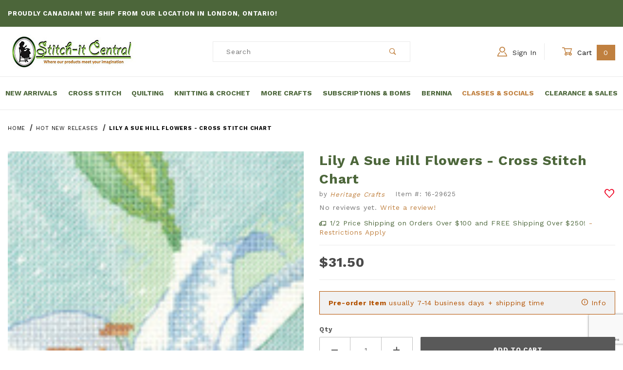

--- FILE ---
content_type: text/html; charset=utf-8
request_url: https://www.stitchitcentral.ca/lily-a-sue-hill-flowers-cross-stitch-chart.html
body_size: 28788
content:
<!DOCTYPE html><html lang="en" class="no-js"><head><meta charset="utf-8"><meta name="viewport" content="width=device-width, initial-scale=1"><base href="https://www.stitchitcentral.ca/mm5/"><title>Lily A  Sue Hill Flowers - Cross Stitch Chart: Stitch-It Central</title><meta property="og:title" content="Lily A  Sue Hill Flowers - Cross Stitch Chart"><meta property="og:type" content="product"><meta property="og:image" content="https://www.stitchitcentral.ca/mm5/graphics/00000001/29625b.jpg"><meta property="og:url" content="https://www.stitchitcentral.ca/lily-a-sue-hill-flowers-cross-stitch-chart.html"><meta property="og:site_name" content="Stitch-It Central"><meta property="og:description" content="Check out the deal on Lily A  Sue Hill Flowers - Cross Stitch Chart at Stitch-It Central"><meta property="og:locale" content="en_US"><meta property="product:category" content="Hot New Releases" /><meta property="og:availability" content="out of stock" /><meta name="twitter:card" content="summary_large_image"><meta name="twitter:site" content="@TWITTER_ACCOUNT"><meta name="twitter:creator" content="@TWITTER_ACCOUNT"><meta name="twitter:url" content="https://www.stitchitcentral.ca/lily-a-sue-hill-flowers-cross-stitch-chart.html"><meta name="twitter:title" content="Lily A  Sue Hill Flowers - Cross Stitch Chart"><meta name="twitter:description" content="Check out the deal on Lily A  Sue Hill Flowers - Cross Stitch Chart at Stitch-It Central"><meta name="twitter:image" content="https://www.stitchitcentral.ca/mm5/graphics/00000001/29625b.jpg"><meta name="twitter:image:alt" content="Lily A  Sue Hill Flowers - Cross Stitch Chart"><meta property="product:price:amount" content="31.5" /><meta property="product:price:currency" content="CAD" /><script type="application/ld+json">{"@context": "https://schema.org/","@type": "Product","@id": "https:\/\/www.stitchitcentral.ca\/lily-a-sue-hill-flowers-cross-stitch-chart.html","sku": "16-29625","mpn": "16-29625","name": "Lily A  Sue Hill Flowers - Cross Stitch Chart","image": "https:\/\/www.stitchitcentral.ca\/mm5\/graphics\/00000001\/29625b.jpg","description": "","brand": {"@type": "Brand", "name":"Stitch-It Central"},"category": "Hot New Releases","offers": {"@type": "Offer","url": "https:\/\/www.stitchitcentral.ca\/lily-a-sue-hill-flowers-cross-stitch-chart.html","priceCurrency": "CAD","price": "31.5","availability": "http://schema.org/OutOfStock","itemCondition": "http://schema.org/NewCondition","priceValidUntil": "2026-02-21","seller": {"@type": "Organization","name": "Stitch-It Central"}}}</script><link rel="preconnect" crossorigin href="//www.google-analytics.com" data-resource-group="css_list" data-resource-code="preconnect-google-analytics" /><link rel="preconnect" crossorigin href="https://fonts.gstatic.com" data-resource-group="css_list" data-resource-code="preconnect-google-fonts" /><link rel="stylesheet" href="https://fonts.googleapis.com/css2?family=Work+Sans:wght@400;500;700&amp;display=swap" data-resource-group="css_list" data-resource-code="google-fonts" /><link type="text/css" media="all" rel="stylesheet" href="b04/themes/00000001/shadows/core.min.css?T=27404f1f" data-resource-group="css_list" data-resource-code="core" /><link type="text/css" media="all" rel="stylesheet" href="b04/themes/00000001/shadows/extensions.min.css?T=708ff8ee" data-resource-group="css_list" data-resource-code="extensions" /><link type="text/css" media="all" rel="stylesheet" href="b04/themes/00000001/shadows/theme.min.css?T=04f7a854" data-resource-group="css_list" data-resource-code="theme" /><link type="text/css" media="all" rel="stylesheet" href="b04/themes/00000001/shadows/gd_custom.min.css?T=eaf4d929" data-resource-group="css_list" data-resource-code="gd_custom" /><script type="text/javascript">
var MMThemeBreakpoints =
[
{
"code":	"mobile",
"name":	"Mobile",
"start":	{
"unit": "px",
"value": ""
}
,
"end":	{
"unit": "em",
"value": "39.999"
}
}
,{
"code":	"tablet",
"name":	"Tablet",
"start":	{
"unit": "px",
"value": ""
}
,
"end":	{
"unit": "em",
"value": "59.999"
}
}
];
</script>
<script type="text/javascript">
var json_url = "https:\/\/www.stitchitcentral.ca\/mm5\/json.mvc\u003F";
var json_nosessionurl = "https:\/\/www.stitchitcentral.ca\/mm5\/json.mvc\u003F";
var Store_Code = "S";
</script>
<script type="text/javascript" src="https://www.stitchitcentral.ca/mm5/clientside.mvc?T=a5c8aef5&amp;M=1&amp;Module_Code=paypalcp&amp;Filename=runtime.js" integrity="sha512-07WkaOLLaip2Dvm8Q2zJmUuR0h3SyBhyU0VomiKBwor6uG4qY8Y1+ZaUIbH0mDNbfK9KtTy0hGqR0wspCTVoiA==" crossorigin="anonymous" async defer></script>
<script src="https://www.paypal.com/sdk/js?client-id=AcCNNzIa9VV_d1q2jFf4pNN33IIecvECC34nYq0EJIGN9EonWCRQD5JkXT_EDm6rOSCvnRE9g6JOGZXc&amp;merchant-id=DEVLFRNB8PWJS&amp;currency=CAD&amp;components=buttons,messages" data-partner-attribution-id="Miva_PCP"></script>
<script type="text/javascript" src="https://www.stitchitcentral.ca/mm5/clientside.mvc?T=a5c8aef5&amp;M=1&amp;Module_Code=cmp-cssui-searchfield&amp;Filename=runtime.js" integrity="sha512-teSzrMibngbwdbfyXVRBh+8lflHmBOiRaSk8G1VQuZKH8AZxftMYDKg7Bp49VYQx4dAOB5Ig279wpH2rUpx/6w==" crossorigin="anonymous" async defer></script>
<script type="text/javascript">
var MMSearchField_Search_URL_sep = "https:\/\/www.stitchitcentral.ca\/product-search.html\u003FSearch=";
(function( obj, eventType, fn )
{
if ( obj.addEventListener )
{
obj.addEventListener( eventType, fn, false );
}
else if ( obj.attachEvent )
{
obj.attachEvent( 'on' + eventType, fn );
}
})( window, 'mmsearchfield_override', function()
{
/*** This function allows you to prepend or append code to an existing function.* https://stackoverflow.com/questions/9134686/adding-code-to-a-javascript-function-programmatically*/function functionExtender(container, funcName, prepend, append) {(function () {'use strict';let cachedFunction = container[funcName];container[funcName] = function () {if (prepend) {prepend.apply(this);}let result = cachedFunction.apply(this, arguments);if (append) {append.apply(this);}return result;};})();}/*** This controls what happens when you click TAB on a selected search item.*/functionExtender(MMSearchField.prototype,'Event_Keydown',function () {},function () {let tabTarget = this.selected_item;if (tabTarget !== null) {if (event.keyCode === 9 && tabTarget !== this.menu_item_storesearch) {this.element_search.value = tabTarget.childNodes[0].getAttribute('data-search');}}});MMSearchField.prototype.onMenuAppendHeader = function () {return null;};MMSearchField.prototype.onMenuAppendItem = function (data) {let searchResult;searchResult = newElement('li', {'class': 'x-search-preview__entry'}, null, null);searchResult.innerHTML = data;searchResult.setAttribute('aria-selected', 'false');searchResult.setAttribute('role', 'option');return searchResult;};MMSearchField.prototype.Menu_Item_Select = function (item) {this.selected_item = item;this.menu_items.forEach(function (menuItem) {menuItem.setAttribute('aria-selected', 'false');});if (item !== null) {this.selected_item.className = classNameAdd( this.selected_item, 'mm_searchfield_menuitem_selected' );this.selected_item.setAttribute('aria-selected', 'true');}};MMSearchField.prototype.onMenuAppendStoreSearch = function (search_value) {let searchAll;searchAll = newElement('li', {'class': 'x-search-preview__search-all'}, null, null);searchAll.element_text = newTextNode('Search store for product "' + search_value + '"', searchAll);searchAll.setAttribute('aria-selected', 'false');searchAll.setAttribute('role', 'option');return searchAll;};MMSearchField.prototype.onFocus = function () {this.element_menu.classList.toggle('x-search-preview--open');};MMSearchField.prototype.onBlur = function () {this.element_menu.classList.toggle('x-search-preview--open');};
} );
</script>
<script type="text/javascript" src="https://www.stitchitcentral.ca/mm5/clientside.mvc?T=a5c8aef5&amp;M=1&amp;Filename=runtime_ui.js" integrity="sha512-/7xWGNe0sS/p3wr1li7dTArZ7U2U1wLTfYKLDGUh4nG7n6EV37Z6PmHUrztlddWy1VAMOFBZOvHSeKPkovwItw==" crossorigin="anonymous" async defer></script><script type="text/javascript" src="https://www.stitchitcentral.ca/mm5/clientside.mvc?T=a5c8aef5&amp;M=1&amp;Filename=ajax.js" integrity="sha512-McXI+cXIEPNC7HbSz94S2XM/R0v5YdTRU+BO1YbBiuXQAIswLmoQv1FxQYIXJJj7wDp49pxe2Z2jkAzxlwdpHA==" crossorigin="anonymous" async defer></script><link rel="apple-touch-icon" sizes="180x180" href="/apple-touch-icon.png"><link rel="icon" type="image/png" sizes="32x32" href="/favicon-32x32.png"><link rel="icon" type="image/png" sizes="16x16" href="/favicon-16x16.png"><link rel="manifest" href="/site.webmanifest"><meta name="msapplication-TileColor" content="#da532c"><meta name="theme-color" content="#ffffff"><link type="text/plain" rel="author" href="/humans.txt" /><link type="text/plain" rel="author" href="/legal.txt" /><link rel="canonical" href="https://www.stitchitcentral.ca/lily-a-sue-hill-flowers-cross-stitch-chart.html"><script type="text/javascript">function gdRangeFinderFixes() {}window.addEventListener('DOMContentLoaded', function () {sessionStorage.setItem('continue_url', 'https://www.stitchitcentral.ca/lily-a-sue-hill-flowers-cross-stitch-chart.html');});</script><script type="application/ld+json">{"@context": "http://schema.org","@type": "LocalBusiness","address": {"@type": "PostalAddress","addressLocality": "London","addressRegion": "ON","streetAddress": "1 - 1161 Hamilton Road East","postalCode": "N5W 1B1","addressCountry": "CA"},"description": "Browse our large selection of cross stitch charts and kits, and then find all the goodies needed to complete them! Stitch-it Central has you covered.","name": "Stitch-It Central","email": "sales@stitchitcentral.ca","telephone": "(519) 601-5901","image": "https://www.stitchitcentral.ca/mm5/graphics/00000001/16/stitch-it-central-logo.jpg", "pricerange": "$-$$$","sameAs": ["https://www.facebook.com/Stitchitcentral"]}</script><!-- Global site tag (gtag.js) - Google Analytics --><script async src="https://www.googletagmanager.com/gtag/js?id=G-S66J8LY0YN"></script><script>window.dataLayer = window.dataLayer || [];function gtag(){dataLayer.push(arguments);}gtag('js', new Date());gtag('config', 'G-S66J8LY0YN');</script><script type="text/javascript" src="https://www.stitchitcentral.ca/mm5/clientside.mvc?T=a5c8aef5&M=1&Module_Code=mvga&amp;Filename=mvga.js"></script>
<script type="text/javascript">
var Product_Code = '16-29625';
var Screen = 'PROD';
</script>

<script>
(function(i,s,o,g,r,a,m){i['GoogleAnalyticsObject']=r;i[r]=i[r]||function(){
(i[r].q=i[r].q||[]).push(arguments)},i[r].l=1*new Date();a=s.createElement(o),
m=s.getElementsByTagName(o)[0];a.async=1;a.src=g;m.parentNode.insertBefore(a,m)
})(window,document,'script','//www.google-analytics.com/analytics.js','ga');

ga('create', 'UA-215412894-1', 'auto');
ga('require', 'linkid');
ga('set', 'forceSSL', true);
ga('require', 'displayfeatures');

var mvga_basketitems = [

];

var mvga_orderitems = [

];

var mvga_productlist = [];

(function( obj, eventType, fn )
{
    if ( obj.addEventListener )
    {
        obj.addEventListener( eventType, fn, false );
    }
    else if ( obj.attachEvent )
    {
        obj.attachEvent( 'on' + eventType, fn );
    }
})( window, 'load', function()
{
	if ( window.ga && ga.create )
	{
		var mvga_tracker = new MVGA_Tracker( '', 'Hot New Releases', '16-29625', 'Lily A  Sue Hill Flowers - Cross Stitch Chart', mvga_basketitems, mvga_orderitems );
	}
});


	ga( 'require', 'ec' );

	
	ga( 'ec:addImpression',
	{
		'id'		: '16-23624',
		'name'		: 'Toffee Bear by Sue Hill - Cross Stitch Chart',
		'list'		: 'Related Products',
		'position'	: '4306'
	} ); 

	mvga_productlist.push( 
	{
		'code'		: '16-23624',
		'name'		: 'Toffee Bear by Sue Hill - Cross Stitch Chart',
		'link'		: 'https:\/\/www.stitchitcentral.ca\/heritage-crafts-toffee-with-balloons-toffee-bear-by-sue-hill.html',
		'position'	: '4306'
	} );
	
	ga( 'ec:addImpression',
	{
		'id'		: '17-29042',
		'name'		: 'Isabella - Cross Stitch Chart',
		'list'		: 'Related Products',
		'position'	: '5992'
	} ); 

	mvga_productlist.push( 
	{
		'code'		: '17-29042',
		'name'		: 'Isabella - Cross Stitch Chart',
		'link'		: 'https:\/\/www.stitchitcentral.ca\/isabella-elegance-by-john-clayton.html',
		'position'	: '5992'
	} );
	
	ga( 'ec:addImpression',
	{
		'id'		: '16-29598',
		'name'		: 'Victoria  Miniature Elegance - Cross Stitch Chart',
		'list'		: 'Related Products',
		'position'	: '6359'
	} ); 

	mvga_productlist.push( 
	{
		'code'		: '16-29598',
		'name'		: 'Victoria  Miniature Elegance - Cross Stitch Chart',
		'link'		: 'https:\/\/www.stitchitcentral.ca\/victoria-miniature-elegance-cross-stitch-chart.html',
		'position'	: '6359'
	} );
	

	ga( 'ec:addProduct',
	{
		'id'		: '16-29625',
		'name'		: 'Lily A  Sue Hill Flowers - Cross Stitch Chart',
		'category'	: 'Hot New Releases'
	} ); 

	ga( 'ec:setAction', 'detail' );


ga( 'send', 'pageview', { 'page':'\/lily-a-sue-hill-flowers-cross-stitch-chart.html\u003F' } );


</script><link type="text/css" media="all" rel="stylesheet" href="css/00000001/b04/combofacets.css?T=5919d9a4" data-resource-group="modules" data-resource-code="combofacets" /><link type="text/css" media="all" rel="stylesheet" integrity="sha256-lWOXBr8vqpiy3pliCN1FmPIYkHdcr8Y0nc2BRMranrA= sha384-0K5gx4GPe3B0+RaqthenpKbJBAscHbhUuTd+ZmjJoHkRs98Ms3Pm2S4BvJqkmBdh sha512-wrhf+QxqNNvI+O73Y1XxplLd/Bt2GG2kDlyCGfeByKkupyZlAKZKAHXE2TM9/awtFar6eWl+W9hNO6Mz2QrA6Q==" crossorigin="anonymous" href="https://www.stitchitcentral.ca/mm5/json.mvc?Store_Code=S&amp;Function=CSSResource_Output&amp;CSSResource_Code=mm-theme-styles&T=71ca6599" data-resource-group="modules" data-resource-code="mm-theme-styles" /><script type="text/javascript" data-resource-group="modules" data-resource-code="recaptcha_v3">
(() =>
{
var script;
script	= document.createElement( 'script' );
script.src	= 'https://www.google.com/recaptcha/api.js?render=6Lfe0wIqAAAAANd_DSDsvkq8386FecMPn3zoMIKY';
document.documentElement.appendChild( script );
} )();
document.addEventListener( 'DOMContentLoaded', () =>
{
var form, element, elements, form_lookup;
form_lookup = new Array();
elements = document.querySelectorAll( 'form input\u005Bname\u003D\"Action\"\u005D\u005Bvalue\u003D\"AUTH\"\u005D, form \u005Bname\u003D\"Action\"\u005D\u005Bvalue\u003D\"ORDR,SHIP,CTAX,AUTH\"\u005D' )
for ( element of elements )
{
if ( element instanceof HTMLFormElement )	form = element;
else if ( element.form instanceof HTMLFormElement )	form = element.form;
else
{
form = null;
while ( element )
{
if ( element instanceof HTMLFormElement )
{
form = element;
break;
}
element = element.parentNode;
}
}
if ( form && ( form_lookup.indexOf( form ) === -1 ) )
{
form_lookup.push( form );
new Miva_reCAPTCHAv3_FormSubmitListener( form, 'payment_authorization' );
}
}
elements = document.querySelectorAll( 'form input\u005Bname\u003D\"Action\"\u005D\u005Bvalue\u003D\"EMPW\"\u005D' )
for ( element of elements )
{
if ( element instanceof HTMLFormElement )	form = element;
else if ( element.form instanceof HTMLFormElement )	form = element.form;
else
{
form = null;
while ( element )
{
if ( element instanceof HTMLFormElement )
{
form = element;
break;
}
element = element.parentNode;
}
}
if ( form && ( form_lookup.indexOf( form ) === -1 ) )
{
form_lookup.push( form );
new Miva_reCAPTCHAv3_FormSubmitListener( form, 'customer_forgot_password' );
}
}
elements = document.querySelectorAll( 'form input\u005Bname\u003D\"Action\"\u005D\u005Bvalue\u003D\"CSTR\"\u005D' )
for ( element of elements )
{
if ( element instanceof HTMLFormElement )	form = element;
else if ( element.form instanceof HTMLFormElement )	form = element.form;
else
{
form = null;
while ( element )
{
if ( element instanceof HTMLFormElement )
{
form = element;
break;
}
element = element.parentNode;
}
}
if ( form && ( form_lookup.indexOf( form ) === -1 ) )
{
form_lookup.push( form );
new Miva_reCAPTCHAv3_FormSubmitListener( form, 'customer_reset_password' );
}
}
elements = document.querySelectorAll( 'form input\u005Bname\u003D\"Action\"\u005D\u005Bvalue\u003D\"WaitlistAdd\"\u005D' )
for ( element of elements )
{
if ( element instanceof HTMLFormElement )	form = element;
else if ( element.form instanceof HTMLFormElement )	form = element.form;
else
{
form = null;
while ( element )
{
if ( element instanceof HTMLFormElement )
{
form = element;
break;
}
element = element.parentNode;
}
}
if ( form && ( form_lookup.indexOf( form ) === -1 ) )
{
form_lookup.push( form );
new Miva_reCAPTCHAv3_FormSubmitListener( form, 'WaitlistAdd' );
}
}
} );
class Miva_reCAPTCHAv3_FormSubmitListener
{
#form;
#submitting;
#event_submit;
#original_submit;
#recaptcha_action;
#event_fallback_submit;
constructor( form, recaptcha_action )
{
this.#form	= form;
this.#submitting	= false;
this.#original_submit	= form.submit;
this.#recaptcha_action	= recaptcha_action;
this.#event_fallback_submit	= () => { this.#form.submit(); };
this.#event_submit	= ( e ) =>
{
e.stopImmediatePropagation();
e.preventDefault();
//
// Trigger overwritten submit to build reCAPTCHAv3 response, where the original
// form submit will be restored in the callback and the "submit" listener removed.
//
this.#form.submit();
}
this.#form.submit	= () =>
{
if ( this.#submitting )
{
return;
}
this.#submitting = true;
Miva_reCAPTCHAv3_Submit( this.#recaptcha_action, ( token ) =>
{
var input_response;
this.#submitting	= false;
input_response	= document.createElement( 'input' );
input_response.type	= 'hidden';
input_response.name	= 'reCAPTCHAv3_Response';
input_response.value	= token;
this.#form.submit	= this.#original_submit;
this.#form.removeEventListener( 'submit', this.#event_submit, { capture: true } );
this.#form.appendChild( input_response );
if ( this.#form.requestSubmit )
{
this.#form.requestSubmit();
}
else
{
this.#form.addEventListener( 'submit', this.#event_fallback_submit );
this.#form.dispatchEvent( new Event( 'submit', { bubbles: true, cancelable: true } ) );
this.#form.removeEventListener( 'submit', this.#event_fallback_submit );
}
} );
};
this.#form.addEventListener( 'submit', this.#event_submit, { capture: true } );
}
}
function Miva_reCAPTCHAv3_Submit( recaptcha_action, callback )
{
try
{
grecaptcha.ready( () => {
try
{
grecaptcha.execute( '6Lfe0wIqAAAAANd_DSDsvkq8386FecMPn3zoMIKY', { action: recaptcha_action } ).then( ( token ) => {
callback( token );
} );
}
catch ( e )
{
setTimeout( () => callback( 'recaptcha failed' ) );
}
} );
}
catch ( e )
{
setTimeout( () => callback( 'recaptcha failed' ) );
}
}
</script><script type="text/javascript" async defer src="scripts/00000001/b04/runtime_combofacets.js?T=ce348569" data-resource-group="modules" data-resource-code="runtimecombofacets"></script><script data-resource-group="head_tag" data-resource-code="legacy-browsers">
if (!!window.MSInputMethodContext && !!document.documentMode) {
(function () {
var polyfill = document.createElement('script');
polyfill.type = 'text/javascript';
polyfill.async = true;
polyfill.src = 'b04/themes/00000001/shadows/polyfills.js';
document.head.appendChild(polyfill);
})();
}
</script><script type="text/javascript" src="https://ajax.googleapis.com/ajax/libs/jquery/3.6.0/jquery.min.js" data-resource-group="head_tag" data-resource-code="jquery"></script><script type="text/javascript" src="https://www.stitchitcentral.ca/mm5/clientside.mvc?T=a5c8aef5&amp;M=1&amp;Filename=runtime.js" integrity="sha512-UI0Old4Ws3U391nyoV0vFyAAtTIBCB9lfyjeFmbSL6hXEydc+i1+rNXGUyHS0Cxie86+826pP73MUPWZOfFyQg==" crossorigin="anonymous" async defer></script><script type="text/javascript" src="https://www.stitchitcentral.ca/mm5/clientside.mvc?T=a5c8aef5&amp;M=1&amp;Filename=MivaEvents.js" integrity="sha512-8/iYA8EaRbo9g3TubGIEbmJIZWr4wZpFEvSwDUq9II5D2f99Ox84fiXxr3z0nu5jUlnyhrJ/chNNXGDcKILpeA==" crossorigin="anonymous" async defer></script><script type="text/javascript" src="https://www.stitchitcentral.ca/mm5/clientside.mvc?T=a5c8aef5&amp;M=1&amp;Filename=AttributeMachine.js" integrity="sha512-+ROSkelNOA6JC6EZoiYVRC+iWxavQkF0/byFn5fp4pNIYnUfN7WRQ6hr6NTztuFhY/HzG54/NqwwVUiwKPQ5YA==" crossorigin="anonymous" async defer></script>
<script type="text/javascript">
(function( obj, eventType, fn )
{
if ( obj.addEventListener )
{
obj.addEventListener( eventType, fn, false );
}
else if ( obj.attachEvent )
{
obj.attachEvent( 'on' + eventType, fn );
}
})( window, 'attributemachine_override', function()
{
/* Overrides from standard Attribute Machine */AttributeMachine.prototype.Generate_Discount = function (discount) {let discount_div;discount_div = document.createElement('div');discount_div.innerHTML = discount.descrip + ': ' + discount.formatted_discount;return discount_div;};AttributeMachine.prototype.Generate_Swatch = function (product_code, attribute, option) {let swatch_container = document.querySelector('#swatches');let swatch = document.createElement('li');let swatchButton = document.createElement('button');let img = document.createElement('img');img.src = option.image;img.setAttribute('alt', option.prompt);img.setAttribute('loading', 'lazy');swatchButton.setAttribute('type', 'button');swatchButton.setAttribute('aria-label', option.prompt);swatchButton.appendChild(img);swatch.classList.add('o-list-inline__item');swatch.setAttribute('data-code', option.code);swatch.setAttribute('data-color', option.prompt);swatch.appendChild(swatchButton);setTimeout(function () {if (swatch_container) {let swatch_element = swatch_container.querySelector('ul');let swatch_select = document.querySelector('[data-hook="attribute-swatch-select"]');let swatch_selected = swatch_select.options[swatch_select.selectedIndex].text;let swatch_name_element = document.querySelector('[data-hook="attribute-swatch-name"]');let swatchElements = swatch_element.querySelectorAll('li');swatch_element.removeAttribute('style');swatch_element.classList.add('o-list-inline');/*** Adds the selected swatch name to the label.*/swatch_name_element.textContent = swatch_selected;/*** Adds an active class to the selected swatch.*/swatchElements.forEach(function (swatchElement) {let swatchColor = swatchElement.getAttribute('data-code');let swatchImage = swatchElement.querySelector('button');if (swatchColor === swatch_select.options[swatch_select.selectedIndex].value) {swatchImage.classList.add('x-product-layout-purchase__swatches--active');}});}}, 0);return swatch;};AttributeMachine.prototype.Swatch_Click = function(input, attribute, option) {let swatch_name_element = document.querySelector('[data-hook="attribute-swatch-name"]');let i;let swatchElements = input.machine.swatches.childNodes[0].childNodes;for (i = 0; i < input.select.options.length; i++) {if (input.select.options[i].value === option.code) {input.select.selectedIndex = i;}}this.Attribute_Changed(input);swatch_name_element.innerHTML = option.prompt;/*** Adds focus back to the selected swatch.*/swatchElements.forEach(function (swatchElement) {let swatchColor = swatchElement.getAttribute('data-code');let swatchImage = swatchElement.querySelector('button');if (swatchColor === input.select.options[input.select.selectedIndex].value) {swatchImage.focus();}});};const Update_Volume_Pricing = function (priceData) {const volumePricingContainer = document.querySelector('[data-volume-pricing]');if(!volumePricingContainer) {return;}if (priceData.success === 1 && priceData.data.length > 0) {volumePricingContainer.innerHTML = ['<table class="o-table o-table--fixed c-table-simple">','<thead>','<tr class="c-table-simple__row">','<th class="c-table-simple__cell">Quantity</th>','<th class="c-table-simple__cell">Price</th>','</tr>','</thead>','<tbody data-pricing-grid>','</tbody>','</table>'].join('');let tableBody = volumePricingContainer.querySelector('[data-pricing-grid]');priceData.data.forEach(function (entry) {const pricingRow = document.createElement('tr');const quantityCell = document.createElement('td');const priceCell = document.createElement('td');pricingRow.classList.add('c-table-simple__row');quantityCell.classList.add('c-table-simple__cell');priceCell.classList.add('c-table-simple__cell');if (entry.low === entry.high) {quantityCell.innerText = entry.low;}else if (entry.high) {quantityCell.innerText = entry.low + ' - ' + entry.high;}else {quantityCell.innerText = entry.low + '+';}priceCell.innerText = entry.formatted_price;pricingRow.append(quantityCell, priceCell);tableBody.append(pricingRow);});}else {volumePricingContainer.innerHTML = '';}};AttributeMachine.prototype.AttributeList_Load_Possible_Callback_Original = AttributeMachine.prototype.AttributeList_Load_Possible_Callback;AttributeMachine.prototype.AttributeList_Load_Possible_Callback = function (response) {var waitlist_form = document.getElementsByName('waitlist_add')[0];if (response && response.data && response.data.variant && waitlist_form) {if (response.data.variant.inv_active && response.data.variant.inv_level === 'out') {document.querySelector(".x-product-layout-purchase__cta input[type=submit]").setAttribute('disabled', '');waitlist_form.style.display = 'block';}else {document.querySelector(".x-product-layout-purchase__cta input[type=submit]").removeAttribute('disabled');waitlist_form.style.display = 'none';}}this.AttributeList_Load_Possible_Callback_Original(response);};function variantChangePDFVariant(data) {	/* The Inventory area is heavily modified for non-variant use */const inventoryArea = document.getElementById('js-inventory-message-conatainer');/* get query selector of all :checked attributes. Exit if no selected options yet or no inventory area */const selectedOptions = document.querySelectorAll(".x-product-layout-purchase__options-attribute :checked");if(!inventoryArea || selectedOptions.length === 0) {return;}selectedOptions.forEach(function (option) {if(option.value.toLowerCase() === 'pdf') {inventoryArea.classList.add('u-hidden');inventoryArea.setAttribute('aria-hidden', 'true');} else {inventoryArea.classList.remove('u-hidden');inventoryArea.removeAttribute('aria-hidden');}});	}/* Variant Change Event Listeners */MivaEvents.SubscribeToEvent('variant_changed', function (data) {console.log('Variant Changed', data);/* Update window URI with Variant_ID */const pageTitle = document.title;const updatedURI = (location.protocol + '//' + location.host + location.pathname + '?Variant_ID=' + encodeURIComponent(data.variant_id)); window.history.replaceState({}, pageTitle, updatedURI);/* Ajax Dynamic Volume Price Table Updates on Variant Change */AJAX_Call_Module(Update_Volume_Pricing, 'runtime', 'discount_volume', 'Runtime_VolumePricing_Load_Product_Variant', 'Product_Code=' + encodeURIComponent(data.product_code) + '&' + 'Variant_ID=' + encodeURIComponent(data.variant_id));/* PDF Download Functions */variantChangePDFVariant(data);});
} );
</script>
<script type="text/javascript" src="https://www.stitchitcentral.ca/mm5/clientside.mvc?T=a5c8aef5&amp;M=1&amp;Filename=ImageMachine.js" integrity="sha512-B88gkoq1NEqd0Zc3p48DrG7Ta9AzVKPJwMn9rkLxbr1OZG46PA5e/BM30sKp4MRyvaNe3HzeU4ITBMYkfmtqHQ==" crossorigin="anonymous" async defer></script>
<script type="text/javascript">
(function( obj, eventType, fn )
{
if ( obj.addEventListener )
{
obj.addEventListener( eventType, fn, false );
}
else if ( obj.attachEvent )
{
obj.attachEvent( 'on' + eventType, fn );
}
})( window, 'imagemachine_override', function()
{
const productName = 'Lily A  Sue Hill Flowers - Cross Stitch Chart';let generate_thumbnail_event = new CustomEvent('ImageMachine_Generate_Thumbnail');let images = [];let thumbnailIndex = 0;let zoomImageLink = document.querySelector('[data-photograph]');ImageMachine.prototype.oninitialize = function (data) {images = [];thumbnailIndex = 0;zoomImageLink.href = (data.length > 0) ? data[0].image_data[this.closeup_index] : 'graphics/en-US/admin/blank.gif';this.Initialize(data);MovingPictures();};ImageMachine.prototype.ImageMachine_Generate_Thumbnail = function (thumbnail_image, main_image, closeup_image, type_code) {let thumbnailImg;let thumbnailItem;let thumbnailLink;let thumbnailPicture;thumbnailItem = document.createElement('li');thumbnailItem.classList.add('x-filmstrip__list-item');if (typeof( thumbnail_image ) === 'string' && thumbnail_image.length > 0) {thumbnailLink = document.createElement('a');thumbnailLink.href = closeup_image;thumbnailLink.classList.add('x-filmstrip__link');thumbnailLink.setAttribute('aria-label', ' Product Image ' + Number(thumbnailIndex + 1) + ' of ' + Number(this.data.length));thumbnailLink.setAttribute('data-hook', 'a11yThumbnailLink');thumbnailLink.setAttribute('data-title', productName);thumbnailLink.setAttribute('role', 'button');thumbnailLink.setAttribute('target', '_blank');thumbnailPicture = document.createElement('picture');thumbnailPicture.classList.add('x-filmstrip__picture');thumbnailImg = document.createElement('img');thumbnailImg.classList.add('x-filmstrip__image');thumbnailImg.setAttribute('alt', productName);thumbnailImg.setAttribute('data-zoom', closeup_image);thumbnailImg.setAttribute('loading', 'lazy');thumbnailImg.setAttribute('width', this.thumb_width);thumbnailImg.setAttribute('height', this.thumb_height);thumbnailImg.src = thumbnail_image;thumbnailPicture.appendChild(thumbnailImg);thumbnailLink.appendChild(thumbnailPicture);thumbnailItem.appendChild(thumbnailLink);let image = {imageIndex: thumbnailIndex,imageSrc: closeup_image,imageTitle: productName};images.push(image);thumbnailIndex++}document.dispatchEvent(generate_thumbnail_event);return thumbnailItem;};ImageMachine.prototype.onthumbnailimageclick = function (data) {event.preventDefault();this.Thumbnail_Click(data);if (event.target.hasAttribute('data-zoom')) {zoomImageLink.href = event.target.getAttribute('data-zoom');}else if (event.target.parentElement.hasAttribute('href')) {zoomImageLink.href = event.target.parentElement.href;}else {zoomImageLink.href = event.target.href;}};/*** Filmstrip* Version 1.0** Pure JavaScript thumbnail filmstrip with accessibility baked in.*/let MovingPictures = function MovingPictures() {'use strict';let filmstripResizeTimeout;let filmstripWrapper = document.querySelector('[data-filmstrip-wrapper]');let filmstrip;let filmstripSlides;if (filmstripWrapper) {filmstrip = filmstripWrapper.querySelector('[data-filmstrip]');filmstripSlides = filmstrip.querySelectorAll('li');}/*** Lazy-load controls for thumbnails.*/if ('loading' in HTMLImageElement.prototype) {const images = filmstrip.querySelectorAll('img[loading="lazy"]');images.forEach(function (img) {if (img.dataset.src) {img.src = img.dataset.src;img.removeAttribute('data-src');}img.classList.add('is-visible');});}else {Array.prototype.forEach.call(filmstripSlides, function (slide) {const img = slide.querySelector('img');if (img.dataset.src) {img.src = img.dataset.src;img.removeAttribute('data-src');}img.classList.add('is-visible');});}/*** Take the index of the slide to show and calculate the scrollLeft value needed.* @param slideToShow* @param currentVisibleWidth*/let scrollIt = function scrollIt(slideToShow, currentVisibleWidth) {let gallery = filmstrip;if (filmstrip.hasAttribute('data-vertical')) {gallery.scrollTop = gallery.scrollTop + currentVisibleWidth;}else {gallery.scrollLeft = gallery.scrollLeft + currentVisibleWidth;}};/*** Find the visible element and run the scrollIt() function based on the direction set.* @param dir*/let showSlide = function showSlide(dir) {let visible = filmstrip.querySelectorAll('.is-visible');let i = dir === 'previous' ? 0 : 1;let currentVisibleWidth = i === 0 ? -visible[0].closest('li').scrollWidth : visible[0].closest('li').scrollWidth;if (filmstrip.hasAttribute('data-vertical')) {currentVisibleWidth = i === 0 ? -visible[0].closest('li').scrollHeight : visible[0].closest('li').scrollHeight;}if (visible.length > 1) {scrollIt(visible[i], currentVisibleWidth);}else {let newSlide = i === 0 ? visible[0].previousElementSibling : visible[0].nextElementSibling;if (newSlide) {scrollIt(newSlide, currentVisibleWidth);}}};/*** Build the controls and add them to the gallery wrapper.*/let buildControls = function buildControls(wreckIt) {let findControls = document.querySelector('[data-filmstrip-controls]');let filmstripList = filmstrip.querySelector('ul');if (wreckIt === true) {if (findControls !== null) {filmstripWrapper.removeAttribute('style');filmstripList.classList.remove('has-controls');findControls.remove();}return;}if (findControls === null) {let controls = document.createElement('ul');let controlTemplate = ['<li><button class="x-filmstrip-controls__previous" aria-label="Previous" data-dir="previous" type="button"><span class="u-icon-arrow-left" aria-hidden="true"></span></button></li>','<li><button class="x-filmstrip-controls__next" aria-label="Next" data-dir="next" type="button"><span class="u-icon-arrow-right" aria-hidden="true"></span></button></li>'].join('');controls.classList.add('x-filmstrip-controls');controls.setAttribute('data-filmstrip-controls', '');controls.innerHTML = controlTemplate;filmstripWrapper.appendChild(controls);filmstripList.classList.add('has-controls');if (filmstrip.hasAttribute('data-vertical')) {filmstripWrapper.style.padding = controls.querySelector('button').offsetHeight + 'px 0';}else {filmstripWrapper.style.padding = '0 ' + controls.querySelector('button').offsetWidth + 'px';}controls.addEventListener('click', function (e) {let targetButton = e.target;showSlide(targetButton.dataset.dir);});/*** Bind the arrow keys to scroll through the images and fire the same functions as the buttons.*/filmstrip.addEventListener('keypress', function (keyEvent) {if (keyEvent.key === 'ArrowRight') {showSlide('next');}if (keyEvent.key === 'ArrowLeft') {showSlide('previous');}});}};let calculateDimensions = function calcualteDimensions() {let dimensions = {width: 0,height: 0};Array.prototype.forEach.call(filmstripSlides, function (slide) {let img = slide.querySelector('img');let imageHeight = img.getAttribute('height') ? parseInt(img.getAttribute('height'), 10) : img.clientHeight;let imageWidth = img.getAttribute('width') ? parseInt(img.getAttribute('width'), 10) : img.clientWidth;let offsetX = parseInt(getComputedStyle(slide).paddingRight, 10);let offsetY = parseInt(getComputedStyle(slide).paddingBottom, 10);dimensions.width = dimensions.width + imageWidth + offsetX;dimensions.height = dimensions.height + imageHeight + offsetY;});return dimensions;};document.addEventListener('ImageMachine_Thumbnails_Initialized', function (event) {console.log(event);});if ((calculateDimensions().width > filmstrip.clientWidth) || (filmstrip.hasAttribute('data-vertical') && calculateDimensions().height > filmstrip.clientHeight)) {buildControls();}else {buildControls(true);}window.addEventListener('resize', function (event) {if (filmstripResizeTimeout) {window.cancelAnimationFrame(filmstripResizeTimeout);}filmstripResizeTimeout = window.requestAnimationFrame(function () {if ((calculateDimensions().width > filmstrip.clientWidth) || (filmstrip.hasAttribute('data-vertical') && calculateDimensions().height > filmstrip.clientHeight)) {buildControls();}else {buildControls(true);}});}, false);};/*** Picture Book* Version 1.0** Pure JavaScript photo gallery with accessibility baked in.** Inspired by the PhotoViewerJS code by Curtis Campbell:* https://github.com/curtisc123/PhotoViewerJS*/(function (document) {'use strict';/*** Public Properties* @type {{init}}*/let PictureBook = {};let defaults = {AnimationTime: 150};/*** Private Members* @type {string}*/const PHOTO_VIEWER_ACTIVE = 'has-photo-viewer';const PHOTO_VIEWER_VISIBLE = 'x-photo-viewer__visible';const PHOTO_VIEWER_LOADED_CLASS = 'is-loaded';const PhotoGallery = document.querySelector('[data-PhotoGallery]');let currentLoadedImage;let Photographs;let PhotographSources;let PhotoViewer;let PhotoViewerTitle;let PhotoViewerClose;let PhotoViewerCurrentImageContainer;let PhotoViewerCurrentImage;let PhotoViewerControls;let PhotoViewerPreviousImage;let PhotoViewerNextImage;let PhotoViewerCount;let openTrigger;/*** Public Methods*/PictureBook.init = function () {BuildPhotoViewer();Setup();SetImageLinkListeners();PhotoViewerClose.addEventListener('click', ClosePhotoViewer);PhotoViewerNextImage.addEventListener('click', LoadNextImage);PhotoViewerPreviousImage.addEventListener('click', LoadPreviousImage);window.addEventListener('keydown', function (event) {let escKey = (event.key === 'Escape' || event.keyCode === 27);if (event.defaultPrevented) {return; // Do nothing if the event was already processed}if (!escKey) {return;}if (escKey) {if (PhotoViewer.classList.contains('x-photo-viewer__visible')) {ClosePhotoViewer(event);}}}, true);swipe.init(PhotoViewerCurrentImageContainer);};/*** Private Methods* @constructor*/let Setup = function () {Photographs = document.querySelectorAll('[data-photograph]');PhotographSources = document.querySelectorAll('[data-zoom]');PhotoViewer = document.querySelector('[data-PhotoViewer]');PhotoViewerTitle = document.querySelector('[data-PhotoViewerTitle]');PhotoViewerClose = document.querySelector('[data-PhotoViewerClose]');PhotoViewerCurrentImageContainer = document.querySelector('[data-PhotoViewerCurrentImageContainer]');PhotoViewerCurrentImage = document.querySelector('[data-PhotoViewerCurrentImage]');PhotoViewerControls = document.querySelector('[data-PhotoViewerControls]');PhotoViewerPreviousImage = document.querySelector('[data-PhotoViewerPreviousImage]');PhotoViewerNextImage = document.querySelector('[data-PhotoViewerNextImage]');PhotoViewerCount = document.querySelector('[data-PhotoViewerCount]');};let BuildPhotoViewer = function () {let PhotoViewerElement = document.createElement('div');PhotoViewerElement.classList.add('x-photo-viewer');PhotoViewerElement.setAttribute('data-PhotoViewer', '');PhotoViewerElement.setAttribute('aria-hidden', 'true');PhotoViewerElement.setAttribute('aria-label', 'Gallery of ' + productName + ' Images');PhotoViewerElement.setAttribute('role', 'dialog');PhotoViewerElement.innerHTML = ['<header class="x-photo-viewer__header">','<h2 class="x-photo-viewer__title" data-PhotoViewerTitle aria-live="polite" aria-atomic="true"></h2>','<div class="x-photo-viewer__close" data-PhotoViewerClose><button disabled>X<span class="u-hide-visually">Close dialog</span></button></div>','</header>','<div class="x-photo-viewer__container">','<picture class="x-photo-viewer__current-image" data-PhotoViewerCurrentImageContainer>','<img data-PhotoViewerCurrentImage src="" alt="" loading="lazy">','</picture>','</div>','<div class="x-photo-viewer__controls" data-PhotoViewerControls>','<div class="x-photo-viewer__previous-image" data-PhotoViewerPreviousImage><button aria-label="Previous" disabled>&laquo; Previous</button></div>','<div class="x-photo-viewer__count" data-PhotoViewerCount aria-live="polite" aria-atomic="true"></div>','<div class="x-photo-viewer__next-image" data-PhotoViewerNextImage><button aria-label="Next" disabled>Next &raquo;</button></div>','</div>'].join('');document.body.append(PhotoViewerElement);};let SetImageLinkListeners = function () {for (let i = 0; i < Photographs.length; i++) {Photographs[i].addEventListener('click', ImageOpen);}};let ImageOpen = function (e) {e.preventDefault();InitializePhotoViewer(this.href);};let InitializePhotoViewer = function (clickedImage) {if (images.length === 1) {PhotoViewerControls.classList.add('u-invisible');}for (let i = 0; i < images.length; i++) {if (images[i].hasOwnProperty('imageSrc')) {if (clickedImage.includes(images[i].imageSrc)) {OpenPhotoViewer(images[i]);}}}};let SetPhotoViewerPhoto = function (currentImage) {PhotoViewerCurrentImage.alt = currentImage.imageTitle;PhotoViewerCurrentImage.src = currentImage.imageSrc;PhotoViewerTitle.innerHTML = currentImage.imageTitle;PhotoViewerCount.innerHTML = currentImage.imageIndex + 1 + '/' + images.length;currentLoadedImage = currentImage.imageIndex;setTimeout(function () {PhotoViewerCurrentImageContainer.classList.add(PHOTO_VIEWER_LOADED_CLASS);}, defaults.AnimationTime);};let OpenPhotoViewer = function (clickedImage) {document.documentElement.classList.add(PHOTO_VIEWER_ACTIVE);PhotoViewer.classList.add(PHOTO_VIEWER_VISIBLE);PhotoViewer.setAttribute('aria-hidden', 'false');Array.from(PhotoViewer.querySelectorAll('button')).forEach(function (button) {button.removeAttribute('disabled');});SetPhotoViewerPhoto(clickedImage);a11yHelper();};let ClosePhotoViewer = function (e) {e.preventDefault();PhotoViewer.setAttribute('aria-hidden', 'true');Array.from(PhotoViewer.querySelectorAll('button')).forEach(function (button) {button.setAttribute('disabled', '');});PhotoViewer.classList.remove(PHOTO_VIEWER_VISIBLE);document.documentElement.classList.remove(PHOTO_VIEWER_ACTIVE);a11yHelper();PhotoViewerControls.classList.remove('u-invisible');};let LoadNextImage = function (e) {e.preventDefault();if (currentLoadedImage >= images.length - 1) {return;}PhotoViewerCurrentImageContainer.classList.remove(PHOTO_VIEWER_LOADED_CLASS);SetPhotoViewerPhoto(images[currentLoadedImage + 1]);};let LoadPreviousImage = function (e) {e.preventDefault();if (currentLoadedImage <= 0) {return;}PhotoViewerCurrentImageContainer.classList.remove(PHOTO_VIEWER_LOADED_CLASS);SetPhotoViewerPhoto(images[currentLoadedImage - 1]);};let swipe = {touchStartX: 0,touchEndX: 0,minSwipePixels: 100,detectionZone: undefined,init: function (detectionZone) {detectionZone.addEventListener('touchstart', function (event) {swipe.touchStartX = event.changedTouches[0].screenX;}, false);detectionZone.addEventListener('touchend', function (event) {swipe.touchEndX = event.changedTouches[0].screenX;swipe.handleSwipeGesture(event);}, false);},handleSwipeGesture: function (event) {let direction;let moved;if (swipe.touchEndX <= swipe.touchStartX) {moved = swipe.touchStartX - swipe.touchEndX;direction = 'left'}if (swipe.touchEndX >= swipe.touchStartX) {moved = swipe.touchEndX - swipe.touchStartX;direction = 'right'}if (moved > swipe.minSwipePixels && direction !== 'undefined') {swipe.scroll(direction, event)}},scroll: function (direction, event) {if (direction === 'left') {LoadNextImage(event);}if (direction === 'right') {LoadPreviousImage(event);}}};let a11yHelper = function () {let focusableElements = PhotoViewer.querySelectorAll('a[href], button:not([disabled]):not([aria-hidden])');let firstFocus = focusableElements[0];let lastFocus = focusableElements[focusableElements.length - 1];function handleKeyboard(keyEvent) {let tabKey = (keyEvent.key === 'Tab' || keyEvent.keyCode === 9);function handleBackwardTab() {if (document.activeElement === firstFocus) {keyEvent.preventDefault();lastFocus.focus();}}function handleForwardTab() {if (document.activeElement === lastFocus) {keyEvent.preventDefault();firstFocus.focus();}}if (!tabKey) {return;}if (keyEvent.shiftKey) {handleBackwardTab();}else {handleForwardTab();}}/*** Toggles an 'inert' attribute on all direct children of the <body> that are not the element you passed in. The* element you pass in needs to be a direct child of the <body>.** Most useful when displaying a dialog/modal/overlay and you need to prevent screen-reader users from escaping the* modal to content that is hidden behind the modal.** This is a basic version of the `inert` concept from WICG. It is based on an alternate idea which is presented here:* https://github.com/WICG/inert/blob/master/explainer.md#wouldnt-this-be-better-as* Also see https://github.com/WICG/inert for more information about the inert attribute.*/let setInert = function () {Array.from(document.body.children).forEach(function (child) {if (child !== PhotoViewer && child.tagName !== 'LINK' && child.tagName !== 'SCRIPT') {child.classList.add('is-inert');child.setAttribute('inert', '');child.setAttribute('aria-hidden', 'true');}});};let removeInert = function () {Array.from(document.body.children).forEach(function (child) {if (child !== PhotoViewer && child.tagName !== 'LINK' && child.tagName !== 'SCRIPT') {child.classList.remove('is-inert');child.removeAttribute('inert');child.removeAttribute('aria-hidden');}});};if (PhotoViewer.classList.contains('x-photo-viewer__visible')) {openTrigger = document.activeElement;setInert();firstFocus.focus();PhotoViewer.addEventListener('keydown', function (keyEvent) {handleKeyboard(keyEvent);});}else {removeInert();openTrigger.focus();PhotoViewer.removeEventListener('keydown', handleKeyboard);}};return PictureBook.init();}(document));
} );
</script>
</head><body id="js-PROD" class="o-site-wrapper t-page-prod pcode-16-29625" data-variant_count="0"><script type="text/javascript">var Product_Code = "16-29625";var pageType = 'normal'</script><div id="mini_basket" class="readytheme-contentsection">
<section class="x-mini-basket" data-hook="mini-basket" data-item-count="0" data-subtotal="" aria-modal="true" tabindex="-1"><div class="x-mini-basket__content u-bg-white" data-hook="mini-basket__content" aria-describedby="mb-description" aria-label="Your Cart Summary" role="dialog" tabindex="0"><header><div class="x-mini-basket__header"><strong id="mb-description">My Cart: 0 item(s)</strong><button class="c-button u-bg-gold u-icon-cross" data-hook="close-mini-basket" aria-label="Close the Mini-Basket"></button></div><hr class="c-keyline"></header><style>.t-shipping-promo--container {width: 100%;padding: 0;margin: 1rem 0;line-height: 1.4;}.t-shipping-promo--message {margin:0;padding:0;text-align:left;font-size: 0.875rem;font-weight: normal;color: #4c663a;}</style><section class="t-shipping-promo--container"><p class="t-shipping-promo--message"><span class="u-icon-truck" aria-hidden="true" style="vertical-align:text-bottom;"></span>1/2 Price Shipping on Orders Over $100 and FREE Shipping Over $250!<a href="https://www.stitchitcentral.ca/shipping-and-return-policy.html" class="t-shipping-promo--link" target="_blank" aria-label="Opens more info on this promotion in new tab/window">- Restrictions Apply</a></p></section>
<footer class="x-mini-basket__footer"><div class="x-messages x-messages--info u-color-dark-green">Your Shopping Cart Is Empty</div></footer></div></section>
</div>
<header class="o-wrapper o-wrapper--full o-wrapper--flush t-site-header" data-hook="site-header"><div id="fasten_header" class="readytheme-contentsection">
<section class="o-layout o-layout--align-center x-fasten-header nlm " data-hook="fasten-header" aria-hidden="true"><div class="o-layout__item u-width-4 u-width-3--w u-text-left t-site-header__logo"><a href="https://www.stitchitcentral.ca/" title="Stitch-It Central" rel="nofollow" tabindex="-1"><img class="x-fasten-header__logo-image" src="graphics/00000001/16/stitch-it-central-logo.jpg" alt="Stitch It Central" width="263" height="74"></a></div><div class="o-layout__item u-width-4 u-width-6--w"><form class="t-site-header__search-form" method="post" action="https://www.stitchitcentral.ca/product-search.html"><fieldset><legend>Product Search</legend><div class="c-form-list"><div class="c-form-list__item c-form-list__item--full c-control-group u-flex"><input class="c-form-input c-control-group__field u-bg-transparent u-border-none" data-mm_searchfield="Yes" data-mm_searchfield_id="x-search-preview--fasten" type="search" name="Search" value="" placeholder="Search" autocomplete="off" required aria-label="Secondary Product Search" tabindex="-1"><button class="c-button c-button--large c-control-group__button u-bg-transparent u-color-gold u-icon-search u-border-none" type="submit" aria-label="Perform Secondary Product Search" tabindex="-1"></button></div></div></fieldset><span class="x-search-preview u-color-gray-50" data-mm_searchfield_menu="Yes" data-mm_searchfield_id="x-search-preview--fasten"></span></form></div><div class="o-layout__item u-flex u-width-4 u-width-3--w t-site-header__masthead-links"><a class="u-color-gray-50 t-global-account-toggle" href="https://www.stitchitcentral.ca/customer-log-in.html" tabindex="-1"><span class="u-icon-user u-color-gold" aria-hidden="true"></span> Sign In</a><a class="t-site-header__basket-link u-color-gray-50" data-hook="open-mini-basket" href="https://www.stitchitcentral.ca/shopping-cart.html" tabindex="-1"><span class="u-icon-cart-empty u-color-gold" data-hook="open-mini-basket" aria-hidden="true"></span> Cart<span class="u-bg-gold u-color-white t-site-header__basket-link-quantity" data-hook="open-mini-basket mini-basket-count">0</span></a></div></section>
</div>
<section class="t-site-header__top-navigation u-bg-dark-green tp bp "><div class="o-wrapper o-layout"><div class="o-layout__item u-color-white u-width-12 u-text-center u-text-left--l nlp js-banner-slider u-text-uppercase np t-site-header__message"><span id="header_message" class="readytheme-banner">
<strong>Proudly Canadian! We ship from our location in London, Ontario!</strong>
</span>
<span id="header_message_2" class="readytheme-banner">
<strong>New Classes are Running - Check back as we add more! - <a href="https://www.stitchitcentral.ca/our-upcoming-classes.html">Browse Now</a></strong>
</span>
<span id="header_message_3" class="readytheme-banner">
<strong>Due to import changes, we can’t ship to the USA right now. We hope to resume soon!</strong>
</span>
<span id="header_message_4" class="readytheme-banner">
<strong>Happy New Year!</strong>
</span>
</div></div></section><style>.js-banner-slider .readytheme-banner.slick-slide{padding: 0!important;}</style><section class="o-wrapper t-site-header__masthead"><div class="o-layout o-layout--align-center"><div class="o-layout__item u-width-2 u-width-1--m u-hidden--l "><button class="c-button c-button--flush c-button--full c-button--hollow u-bg-transparent u-border-none u-color-gray-50 u-font-huge u-icon-menu" data-hook="open-main-menu" aria-label="Open Menu"></button></div><div class="o-layout__item u-width-8 u-width-10--m u-width-4--l u-width-3--w u-text-center u-text-left--l t-site-header__logo"><a href="https://www.stitchitcentral.ca/" title="Stitch-It Central"><img src="graphics/00000001/16/stitch-it-central-logo.jpg" alt="Stitch It Central" loading="lazy" width="263" height="74"></a></div><div class="o-layout__item u-width-2 u-width-1--m u-hidden--l "><a class="u-icon-cart-empty u-color-gray-50 t-site-header__basket-link--mobile" data-hook="open-mini-basket" href="https://www.stitchitcentral.ca/shopping-cart.html" aria-label="Open Mini-Basket"><span class="u-bg-gold u-color-gray-10 u-font-primary t-site-header__basket-link-quantity--mobile" data-hook="mini-basket-count ">0</span></a></div><div class="o-layout__item u-width-12 u-width-4--l u-width-6--w " itemscope itemtype="http://schema.org/WebSite"><meta itemprop="url" content="//www.stitchitcentral.ca/"/><form class="t-site-header__search-form" method="post" action="https://www.stitchitcentral.ca/product-search.html" itemprop="potentialAction" itemscope itemtype="http://schema.org/SearchAction"><fieldset><legend>Product Search</legend><div class="c-form-list"><div class="c-form-list__item c-form-list__item--full c-control-group u-flex"><meta itemprop="target" content="https://www.stitchitcentral.ca/product-search.html?q={Search}"/><input class="c-form-input c-control-group__field u-bg-transparent u-border-none" data-mm_searchfield="Yes" data-mm_searchfield_id="x-search-preview" type="search" name="Search" value="" placeholder="Search" autocomplete="off" required itemprop="query-input" aria-label="Product Search"><button class="c-button c-button--large c-control-group__button u-bg-transparent u-color-gold u-icon-search u-border-none" type="submit" aria-label="Perform Product Search"></button></div></div></fieldset><ul class="x-search-preview" data-mm_searchfield_menu="Yes" data-mm_searchfield_id="x-search-preview" role="listbox"></ul></form></div><div class="o-layout__item u-hidden u-flex--l u-width-4--l u-width-3--w t-site-header__masthead-links "><button class="u-color-gray-50 t-global-account-toggle" data-a11y-toggle="global-account" data-hook="global-account"><span class="u-icon-user u-color-gold" aria-hidden="true"></span> Sign In</button><div id="global_account" class="x-collapsible-content">
<div id="global-account" class="u-over-everything x-collapsible-content__item t-global-account"><form class="t-global-account__form" method="post" action="https://www.stitchitcentral.ca/lily-a-sue-hill-flowers-cross-stitch-chart.html" autocomplete="off"><fieldset><legend>Global Account Log In</legend><input type="hidden" name="Action" value="LOGN" /><input type="hidden" name="Category_Code" value="RLS" /><input type="hidden" name="Product_Code" value="16-29625" /><input type="hidden" name="Search" value="" /><input type="hidden" name="Per_Page" value="" /><input type="hidden" name="Sort_By" value="disp_order" /><div class="c-form-list"><div class="c-form-list__item c-form-list__item--full"><label class="u-hide-visually" for="global-Customer_LoginEmail">Email Address</label><input id="global-Customer_LoginEmail" class="c-form-input c-form-input--large" type="text" inputmode="email" name="Customer_LoginEmail" value="" autocomplete="email" placeholder="Email" required></div><div class="c-form-list__item c-form-list__item--full"><label class="u-hide-visually" for="global-Customer_Password">Password</label><input id="global-Customer_Password" class="c-form-input c-form-input--large" type="password" name="Customer_Password" autocomplete="current-password" placeholder="Password"></div><div class="c-form-list__item c-form-list__item--full"><input class="c-button c-button--full c-button--huge u-bg-gold u-color-white u-text-bold u-text-uppercase" type="submit" value="Sign In"></div><div class="c-form-list__item c-form-list__item--full"><a class="c-button c-button--full c-button--hollow c-button--huge u-bg-white u-color-gray-50 u-text-bold u-text-uppercase" href="https://www.stitchitcentral.ca/customer-log-in.html">Register</a></div><div class="c-form-list__item c-form-list__item--full u-text-center"><a class="u-color-white u-text-bold u-font-small u-text-uppercase" href="https://www.stitchitcentral.ca/forgot-password.html">Forgot Password?</a></div></div></fieldset></form></div></div>
<button class="t-site-header__basket-link" data-hook="open-mini-basket" aria-label="Open Mini-Basket"><span class="u-icon-cart-empty u-color-gold" data-hook="open-mini-basket" aria-hidden="true"></span> Cart<span class="u-bg-gold u-color-white t-site-header__basket-link-quantity" data-hook="open-mini-basket mini-basket-count">0</span></button></div><div class="o-layout__item u-width-12 u-width-8--l u-width-7--w u-hidden "><br class="u-hidden--m"><span class="c-heading-echo u-block u-text-bold u-text-center u-text-right--l u-text-uppercase u-color-gray-30"><span class="u-icon-secure" aria-hidden="true"></span> Secure Checkout</span></div></div></section><!-- gdtest --></header><!-- end t-site-header --><div class="o-wrapper o-wrapper--full o-wrapper--flush t-site-navigation "><div class="o-layout o-layout--align-center o-layout--flush o-layout--justify-center t-site-navigation__wrap"><nav class="o-layout__item u-width-12 u-text-bold u-text-uppercase c-navigation x-transfigure-navigation " data-hook="transfigure-navigation"><div class="x-transfigure-navigation__wrap" data-layout="horizontal-drop-down"><header class="x-transfigure-navigation__header u-hidden--l c-control-group"><a class="c-button c-button--full c-button--large c-control-group__button u-bg-gold u-color-white u-text-bold u-text-uppercase" href="https://www.stitchitcentral.ca/customer-log-in.html"><span class="u-icon-user" aria-hidden="true"></span> Sign In or Register</a><button class="c-button u-bg-gold u-color-white u-icon-cross c-control-group__button c-button__mobile-close" data-hook="close-main-menu" aria-label="Close Menu"></button></header><div class="x-transfigure-navigation__content"><ul class="c-navigation__row x-transfigure-navigation__row" id="mmUL"><li class="c-navigation__list has-child-menu" data-hook="has-drop-down has-child-menu"><a class="c-navigation__link" href="https://www.stitchitcentral.ca/hot-new-releases.html" target="_self">New Arrivals<span class="u-hidden--l c-navigation__link-carat u-bg-gold u-color-white"><span class="u-icon-chevron-right" aria-hidden="true"></span></span></a><ul class="c-navigation__row is-hidden mmUL-bg"><li class="c-navigation__list u-hidden--l" data-hook="show-previous-menu"><span class="c-navigation__link u-bg-dark-green u-color-white"><span class="u-icon-chevron-left" aria-hidden="true">&nbsp;</span><span class="o-layout--grow">Main Menu</span></span></li><li class="c-navigation__list "><a class="c-navigation__link" href="https://www.stitchitcentral.ca/new-cross-stitch-arrivals.html" target="_self">New Cross Stitch Arrivals</a></li><li class="c-navigation__list "><a class="c-navigation__link" href="https://www.stitchitcentral.ca/new-quilting-arrivals.html" target="_self">New Quilting Arrivals</a></li><li class="c-navigation__list "><a class="c-navigation__link" href="https://www.stitchitcentral.ca/other-new-products.html" target="_self">Other New Products</a></li><li class="c-navigation__list u-hidden--l"><a class="c-navigation__link u-color-gold" href="https://www.stitchitcentral.ca/hot-new-releases.html" target="_self">View All New Arrivals</a></li></ul></li><li class="c-navigation__list has-child-menu" data-hook="has-drop-down has-child-menu"><a class="c-navigation__link" href="https://www.stitchitcentral.ca/cross-stitch.html" target="_self">Cross Stitch<span class="u-hidden--l c-navigation__link-carat u-bg-gold u-color-white"><span class="u-icon-chevron-right" aria-hidden="true"></span></span></a><ul class="c-navigation__row is-hidden mmUL-bg"><li class="c-navigation__list u-hidden--l" data-hook="show-previous-menu"><span class="c-navigation__link u-bg-dark-green u-color-white"><span class="u-icon-chevron-left" aria-hidden="true">&nbsp;</span><span class="o-layout--grow">Main Menu</span></span></li><li class="c-navigation__list "><a class="c-navigation__link" href="https://www.stitchitcentral.ca/new-cross-stitch-arrivals.html" target="_self">New Cross Stitch Arrivals</a></li><li class="c-navigation__list has-child-menu" data-hook="has-child-menu"><a class="c-navigation__link" href="https://www.stitchitcentral.ca/ALLPTRNS2021.html" target="_self">All Cross Stitch Charts<span class="u-hidden--l c-navigation__link-carat u-bg-gold u-color-white"><span class="u-icon-chevron-right"></span></span></a><ul class="c-navigation__row is-hidden"><li class="c-navigation__list u-hidden--l" data-hook="show-previous-menu"><span class="c-navigation__link u-bg-dark-green u-color-white"><span class="u-icon-chevron-left" aria-hidden="true">&nbsp;</span><span class="o-layout--grow">Main Menu</span></span></li><li class="c-navigation__list"><a class="c-navigation__link" href="https://www.stitchitcentral.ca/ALLPTRNS2021.html" target="_self">All Cross Stitch Charts</a></li><li class="c-navigation__list u-hidden--l"><a class="c-navigation__link u-color-gold" href="https://www.stitchitcentral.ca/ALLPTRNS2021.html" target="_self">View All All Cross Stitch Charts</a></li></ul></li><li class="c-navigation__list has-child-menu" data-hook="has-child-menu"><a class="c-navigation__link" href="https://www.stitchitcentral.ca/all-cross-stitch-kits.html" target="_self">Cross Stitch Kits<span class="u-hidden--l c-navigation__link-carat u-bg-gold u-color-white"><span class="u-icon-chevron-right"></span></span></a><ul class="c-navigation__row is-hidden"><li class="c-navigation__list u-hidden--l" data-hook="show-previous-menu"><span class="c-navigation__link u-bg-dark-green u-color-white"><span class="u-icon-chevron-left" aria-hidden="true">&nbsp;</span><span class="o-layout--grow">Main Menu</span></span></li><li class="c-navigation__list"><a class="c-navigation__link" href="https://www.stitchitcentral.ca/all-cross-stitch-kits.html" target="_self">All Cross Stitch Kits</a></li><li class="c-navigation__list u-hidden--l"><a class="c-navigation__link u-color-gold" href="https://www.stitchitcentral.ca/all-cross-stitch-kits.html" target="_self">View All Cross Stitch Kits</a></li></ul></li><li class="c-navigation__list has-child-menu" data-hook="has-child-menu"><a class="c-navigation__link" href="https://www.stitchitcentral.ca/cross-stitch-fabrics.html" target="_self">Fabrics for Cross Stitch<span class="u-hidden--l c-navigation__link-carat u-bg-gold u-color-white"><span class="u-icon-chevron-right"></span></span></a><ul class="c-navigation__row is-hidden"><li class="c-navigation__list u-hidden--l" data-hook="show-previous-menu"><span class="c-navigation__link u-bg-dark-green u-color-white"><span class="u-icon-chevron-left" aria-hidden="true">&nbsp;</span><span class="o-layout--grow">Main Menu</span></span></li><li class="c-navigation__list"><a class="c-navigation__link" href="https://www.stitchitcentral.ca/cross-stitch-fabrics-by-count.html" target="_self">Cross Stitch Fabric by Count</a></li><li class="c-navigation__list"><a class="c-navigation__link" href="https://www.stitchitcentral.ca/cross-stitch-fabrics-by-type.html" target="_self">Cross Stitch Fabric by Type</a></li><li class="c-navigation__list"><a class="c-navigation__link" href="https://www.stitchitcentral.ca/aida-14-16-18-and-20-count-easy-grid.html" target="_self">Easy Count Grid (Pre-Gridded)</a></li><li class="c-navigation__list"><a class="c-navigation__link" href="https://www.stitchitcentral.ca/fabric-hand-dyed.html" target="_self">Hand Dyed Fabric</a></li><li class="c-navigation__list"><a class="c-navigation__link" href="https://www.stitchitcentral.ca/perforated-paper-40868.html" target="_self">Perforated Paper</a></li><li class="c-navigation__list"><a class="c-navigation__link" href="https://www.stitchitcentral.ca/dmc-charles-craft-fabric-collection.html" target="_self">Pre-Packaged Fabric</a></li><li class="c-navigation__list u-hidden--l"><a class="c-navigation__link u-color-gold" href="https://www.stitchitcentral.ca/cross-stitch-fabrics.html" target="_self">View All Fabrics for Cross Stitch</a></li></ul></li><li class="c-navigation__list has-child-menu" data-hook="has-child-menu"><a class="c-navigation__link" href="https://www.stitchitcentral.ca/stitching-beads-buttons-accessories.html" target="_self">Beads & Treasures<span class="u-hidden--l c-navigation__link-carat u-bg-gold u-color-white"><span class="u-icon-chevron-right"></span></span></a><ul class="c-navigation__row is-hidden"><li class="c-navigation__list u-hidden--l" data-hook="show-previous-menu"><span class="c-navigation__link u-bg-dark-green u-color-white"><span class="u-icon-chevron-left" aria-hidden="true">&nbsp;</span><span class="o-layout--grow">Main Menu</span></span></li><li class="c-navigation__list"><a class="c-navigation__link" href="https://www.stitchitcentral.ca/antique-seed-glass-beads.html" target="_self">Antique Seed Glass Beads</a></li><li class="c-navigation__list"><a class="c-navigation__link" href="https://www.stitchitcentral.ca/bugle-glass-beads.html" target="_self">Bugle Glass Beads</a></li><li class="c-navigation__list"><a class="c-navigation__link" href="https://www.stitchitcentral.ca/crystal-treasures.html" target="_self">Crystal Treasures</a></li><li class="c-navigation__list"><a class="c-navigation__link" href="https://www.stitchitcentral.ca/economy-glass-bead-packs.html" target="_self">Economy Glass Bead Packs</a></li><li class="c-navigation__list"><a class="c-navigation__link" href="https://www.stitchitcentral.ca/frosted-seed-glass-beads.html" target="_self">Frosted Seed Glass Beads</a></li><li class="c-navigation__list"><a class="c-navigation__link" href="https://www.stitchitcentral.ca/glass-treasures.html" target="_self">Glass Treasures</a></li><li class="c-navigation__list"><a class="c-navigation__link" href="https://www.stitchitcentral.ca/magnifica-glass-beads.html" target="_self">Magnifica Glass Beads</a></li><li class="c-navigation__list"><a class="c-navigation__link" href="https://www.stitchitcentral.ca/metal-treasures.html" target="_self">Metal Treasures</a></li><li class="c-navigation__list"><a class="c-navigation__link" href="https://www.stitchitcentral.ca/pebble-glass-beads.html" target="_self">Pebble Glass Beads</a></li><li class="c-navigation__list"><a class="c-navigation__link" href="https://www.stitchitcentral.ca/petite-seed-glass-beads.html" target="_self">Petite Seed Glass Beads</a></li><li class="c-navigation__list"><a class="c-navigation__link" href="https://www.stitchitcentral.ca/pony-glass-beads-size-60.html" target="_self">Pony Glass Beads</a></li><li class="c-navigation__list"><a class="c-navigation__link" href="https://www.stitchitcentral.ca/seed-glass-beads.html" target="_self">Seed Glass Beads</a></li><li class="c-navigation__list"><a class="c-navigation__link" href="https://www.stitchitcentral.ca/seed-glass-beads-mini-packs.html" target="_self">Seed Glass Beads Mini Packs</a></li><li class="c-navigation__list"><a class="c-navigation__link" href="https://www.stitchitcentral.ca/beading-notions.html" target="_self">Beading Notions</a></li><li class="c-navigation__list"><a class="c-navigation__link" href="https://www.stitchitcentral.ca/mm5/merchant.mvc?Screen=CTGY&amp;Category_Code=MHBUTTONS" target="_self">Mill Hill Buttons</a></li><li class="c-navigation__list"><a class="c-navigation__link" href="https://www.stitchitcentral.ca/mm5/merchant.mvc?Screen=CTGY&amp;Category_Code=BUTTONS" target="_self">Dress It Up Embellishments</a></li><li class="c-navigation__list"><a class="c-navigation__link" href="https://www.stitchitcentral.ca/mm5/merchant.mvc?Screen=CTGY&amp;Category_Code=JABC" target="_self">Just Another Button Company (Buttons)</a></li><li class="c-navigation__list u-hidden--l"><a class="c-navigation__link u-color-gold" href="https://www.stitchitcentral.ca/stitching-beads-buttons-accessories.html" target="_self">View All Beads & Treasures</a></li></ul></li><li class="c-navigation__list has-child-menu" data-hook="has-child-menu"><a class="c-navigation__link" href="https://www.stitchitcentral.ca/fibers-floss.html" target="_self">Fibers & Floss<span class="u-hidden--l c-navigation__link-carat u-bg-gold u-color-white"><span class="u-icon-chevron-right"></span></span></a><ul class="c-navigation__row is-hidden"><li class="c-navigation__list u-hidden--l" data-hook="show-previous-menu"><span class="c-navigation__link u-bg-dark-green u-color-white"><span class="u-icon-chevron-left" aria-hidden="true">&nbsp;</span><span class="o-layout--grow">Main Menu</span></span></li><li class="c-navigation__list"><a class="c-navigation__link" href="https://www.stitchitcentral.ca/access-commodities-threads.html" target="_self">Access Commodities Threads</a></li><li class="c-navigation__list"><a class="c-navigation__link" href="https://www.stitchitcentral.ca/accentuate-metallic-thread.html" target="_self">Accentuate Metallic Thread</a></li><li class="c-navigation__list"><a class="c-navigation__link" href="https://www.stitchitcentral.ca/bijoux-metallic-thread.html" target="_self">Bijoux Metallic Thread</a></li><li class="c-navigation__list"><a class="c-navigation__link" href="https://www.stitchitcentral.ca/caron-collection-threads.html" target="_self">Caron Collection Threads</a></li><li class="c-navigation__list"><a class="c-navigation__link" href="https://www.stitchitcentral.ca/classic-colorworks-floss-collection.html" target="_self">Classic Colorworks Floss Collection</a></li><li class="c-navigation__list"><a class="c-navigation__link" href="https://www.stitchitcentral.ca/coats-clark-threads.html" target="_self">Coats & Clark Threads</a></li><li class="c-navigation__list"><a class="c-navigation__link" href="https://www.stitchitcentral.ca/creeks-colours-stoney-creek.html" target="_self">Creek Colours - Stoney Creek</a></li><li class="c-navigation__list"><a class="c-navigation__link" href="https://www.stitchitcentral.ca/dinky-dyes-silks-ribbons.html" target="_self">Dinky-Dyes Silks & Ribbons</a></li><li class="c-navigation__list"><a class="c-navigation__link" href="https://www.stitchitcentral.ca/dmc-floss.html" target="_self">DMC Floss</a></li><li class="c-navigation__list"><a class="c-navigation__link" href="https://www.stitchitcentral.ca/glissen-gloss-thread-collection.html" target="_self">Glissen Gloss Thread Collection</a></li><li class="c-navigation__list"><a class="c-navigation__link" href="https://www.stitchitcentral.ca/gloriana-silks.html" target="_self">Gloriana Silk Floss</a></li><li class="c-navigation__list"><a class="c-navigation__link" href="https://www.stitchitcentral.ca/kreinik-threads.html" target="_self">Kreinik Thread</a></li><li class="c-navigation__list"><a class="c-navigation__link" href="https://www.stitchitcentral.ca/needlepoint-silks-collection.html" target="_self">NPI - Needlepoint Inc Silks</a></li><li class="c-navigation__list"><a class="c-navigation__link" href="https://www.stitchitcentral.ca/planet-earth-fiber-silk.html" target="_self">Planet Earth Fiber & Silk</a></li><li class="c-navigation__list"><a class="c-navigation__link" href="https://www.stitchitcentral.ca/rainbow-gallery-thread-collection.html" target="_self">Rainbow Gallery Thread Collection</a></li><li class="c-navigation__list"><a class="c-navigation__link" href="https://www.stitchitcentral.ca/au-ver-a-soie-soie-dalger-access-commodities.html" target="_self">Soie D'Alger</a></li><li class="c-navigation__list"><a class="c-navigation__link" href="https://www.stitchitcentral.ca/sulky-12wt-cotton-petites-thread-50-yds.html" target="_self">Sulky 12WT</a></li><li class="c-navigation__list"><a class="c-navigation__link" href="https://www.stitchitcentral.ca/sullivans-usa-floss.html" target="_self">Sullivan's USA Floss</a></li><li class="c-navigation__list"><a class="c-navigation__link" href="https://www.stitchitcentral.ca/the-gentle-art-sampler-threads.html" target="_self">The Gentle Art Sampler Threads</a></li><li class="c-navigation__list"><a class="c-navigation__link" href="https://www.stitchitcentral.ca/threadworx-thread-collection.html" target="_self">ThreadworX Thread Collection</a></li><li class="c-navigation__list"><a class="c-navigation__link" href="https://www.stitchitcentral.ca/valdani-thread-collection.html" target="_self">Valdani Thread Collection</a></li><li class="c-navigation__list"><a class="c-navigation__link" href="https://www.stitchitcentral.ca/weeks-dye-works-threads.html" target="_self">Weeks Dye Works Threads</a></li><li class="c-navigation__list"><a class="c-navigation__link" href="https://www.stitchitcentral.ca/wonderfil-thread-collection.html" target="_self">Wonderfil Threads</a></li><li class="c-navigation__list u-hidden--l"><a class="c-navigation__link u-color-gold" href="https://www.stitchitcentral.ca/fibers-floss.html" target="_self">View All Fibers & Floss</a></li></ul></li><li class="c-navigation__list has-child-menu" data-hook="has-child-menu"><a class="c-navigation__link" href="https://www.stitchitcentral.ca/needlework-accessories.html" target="_self">Needlework Accessories<span class="u-hidden--l c-navigation__link-carat u-bg-gold u-color-white"><span class="u-icon-chevron-right"></span></span></a><ul class="c-navigation__row is-hidden"><li class="c-navigation__list u-hidden--l" data-hook="show-previous-menu"><span class="c-navigation__link u-bg-dark-green u-color-white"><span class="u-icon-chevron-left" aria-hidden="true">&nbsp;</span><span class="o-layout--grow">Main Menu</span></span></li><li class="c-navigation__list"><a class="c-navigation__link" href="https://www.stitchitcentral.ca/cards-stationery.html" target="_self">Cards & Stationery</a></li><li class="c-navigation__list"><a class="c-navigation__link" href="https://www.stitchitcentral.ca/fabric-care.html" target="_self">Fabric Care</a></li><li class="c-navigation__list"><a class="c-navigation__link" href="https://www.stitchitcentral.ca/fabric-markers-highlighters.html" target="_self">Fabric Markers & Highlighters</a></li><li class="c-navigation__list"><a class="c-navigation__link" href="https://www.stitchitcentral.ca/floss-accessories.html" target="_self">Floss Accessories</a></li><li class="c-navigation__list"><a class="c-navigation__link" href="https://www.stitchitcentral.ca/frames-hoops.html" target="_self">Frames & Hoops</a></li><li class="c-navigation__list"><a class="c-navigation__link" href="https://www.stitchitcentral.ca/framing-finishing-supplies.html" target="_self">Framing & Finishing Supplies</a></li><li class="c-navigation__list"><a class="c-navigation__link" href="https://www.stitchitcentral.ca/lighting-magnifiers-therapeutics.html" target="_self">Lighting, Magnifiers & Therapeutics</a></li><li class="c-navigation__list"><a class="c-navigation__link" href="https://www.stitchitcentral.ca/loran-needle-accessories.html" target="_self">LoRan Needle Accessories</a></li><li class="c-navigation__list"><a class="c-navigation__link" href="https://www.stitchitcentral.ca/magnetic-boards-accessories.html" target="_self">Magnetic Boards & Accessories</a></li><li class="c-navigation__list"><a class="c-navigation__link" href="https://www.stitchitcentral.ca/needles.html" target="_self">Needles</a></li><li class="c-navigation__list"><a class="c-navigation__link" href="https://www.stitchitcentral.ca/needle-threaders.html" target="_self">Needle Threaders</a></li><li class="c-navigation__list"><a class="c-navigation__link" href="https://www.stitchitcentral.ca/needle-minders.html" target="_self">Needle Minders / Needle Nanny</a></li><li class="c-navigation__list"><a class="c-navigation__link" href="https://www.stitchitcentral.ca/other-notions.html" target="_self">Other Notions</a></li><li class="c-navigation__list"><a class="c-navigation__link" href="https://www.stitchitcentral.ca/scissors-cutters.html" target="_self">Scissors & Cutters</a></li><li class="c-navigation__list"><a class="c-navigation__link" href="https://www.stitchitcentral.ca/stitching-gifts.html" target="_self">Stitching Gifts</a></li><li class="c-navigation__list"><a class="c-navigation__link" href="https://www.stitchitcentral.ca/storage-organizers-project-bags.html" target="_self">Storage, Organizers & Project Bags</a></li><li class="c-navigation__list u-hidden--l"><a class="c-navigation__link u-color-gold" href="https://www.stitchitcentral.ca/needlework-accessories.html" target="_self">View All Needlework Accessories</a></li></ul></li><li class="c-navigation__list has-child-menu" data-hook="has-child-menu"><a class="c-navigation__link" href="https://www.stitchitcentral.ca/books-magazines.html" target="_self">Books & Magazines<span class="u-hidden--l c-navigation__link-carat u-bg-gold u-color-white"><span class="u-icon-chevron-right"></span></span></a><ul class="c-navigation__row is-hidden"><li class="c-navigation__list u-hidden--l" data-hook="show-previous-menu"><span class="c-navigation__link u-bg-dark-green u-color-white"><span class="u-icon-chevron-left" aria-hidden="true">&nbsp;</span><span class="o-layout--grow">Main Menu</span></span></li><li class="c-navigation__list"><a class="c-navigation__link" href="https://www.stitchitcentral.ca/books-magazines.html" target="_self">All Needleart Books & Magazines</a></li><li class="c-navigation__list u-hidden--l"><a class="c-navigation__link u-color-gold" href="https://www.stitchitcentral.ca/books-magazines.html" target="_self">View All Books & Magazines</a></li></ul></li><li class="c-navigation__list u-hidden--l"><a class="c-navigation__link u-color-gold" href="https://www.stitchitcentral.ca/cross-stitch.html" target="_self">View All Cross Stitch</a></li></ul></li><li class="c-navigation__list has-child-menu" data-hook="has-drop-down has-child-menu"><a class="c-navigation__link" href="https://www.stitchitcentral.ca/quilting.html" target="_self">Quilting<span class="u-hidden--l c-navigation__link-carat u-bg-gold u-color-white"><span class="u-icon-chevron-right" aria-hidden="true"></span></span></a><ul class="c-navigation__row is-hidden mmUL-bg"><li class="c-navigation__list u-hidden--l" data-hook="show-previous-menu"><span class="c-navigation__link u-bg-dark-green u-color-white"><span class="u-icon-chevron-left" aria-hidden="true">&nbsp;</span><span class="o-layout--grow">Main Menu</span></span></li><li class="c-navigation__list "><a class="c-navigation__link" href="https://www.stitchitcentral.ca/new-quilting-arrivals.html" target="_self">New Quilting Arrivals</a></li><li class="c-navigation__list has-child-menu" data-hook="has-child-menu"><a class="c-navigation__link" href="https://www.stitchitcentral.ca/quilting-fabric.html" target="_self">Quilting Fabric<span class="u-hidden--l c-navigation__link-carat u-bg-gold u-color-white"><span class="u-icon-chevron-right"></span></span></a><ul class="c-navigation__row is-hidden"><li class="c-navigation__list u-hidden--l" data-hook="show-previous-menu"><span class="c-navigation__link u-bg-dark-green u-color-white"><span class="u-icon-chevron-left" aria-hidden="true">&nbsp;</span><span class="o-layout--grow">Main Menu</span></span></li><li class="c-navigation__list"><a class="c-navigation__link" href="https://www.stitchitcentral.ca/all-other-fabric-collections.html" target="_self">Designer Print Quilting Fabric</a></li><li class="c-navigation__list"><a class="c-navigation__link" href="https://www.stitchitcentral.ca/mixers-blenders-basics.html" target="_self">Mixers, Blenders & Basics</a></li><li class="c-navigation__list"><a class="c-navigation__link" href="https://www.stitchitcentral.ca/wide-backing.html" target="_self">Wide Backing Quilting Fabric</a></li><li class="c-navigation__list"><a class="c-navigation__link" href="https://www.stitchitcentral.ca/flannel-quilting-fabrics.html" target="_self">Flannel Quilting Fabric</a></li><li class="c-navigation__list"><a class="c-navigation__link" href="https://www.stitchitcentral.ca/batik-quilting-fabric.html" target="_self">Batik Quilting Fabric</a></li><li class="c-navigation__list"><a class="c-navigation__link" href="https://www.stitchitcentral.ca/pre-cut-fabric.html" target="_self">Pre-Cut Fabric</a></li><li class="c-navigation__list"><a class="c-navigation__link" href="https://www.stitchitcentral.ca/holiday-quilting-fabric.html" target="_self">Holiday & Winter Quilting Fabric</a></li><li class="c-navigation__list"><a class="c-navigation__link" href="https://www.stitchitcentral.ca/halloween-quilting-fabric.html" target="_self">Halloween Quilting Fabric</a></li><li class="c-navigation__list"><a class="c-navigation__link" href="https://www.stitchitcentral.ca/childrens-quilting-fabric.html" target="_self">Children's Quilting Fabric</a></li><li class="c-navigation__list"><a class="c-navigation__link" href="https://www.stitchitcentral.ca/fabric-book-panels.html" target="_self">Quilting Fabric Panels</a></li><li class="c-navigation__list"><a class="c-navigation__link" href="https://www.stitchitcentral.ca/bundle-of-the-month-club.html" target="_self">Bundle of the Month Club</a></li><li class="c-navigation__list u-hidden--l"><a class="c-navigation__link u-color-gold" href="https://www.stitchitcentral.ca/quilting-fabric.html" target="_self">View All Quilting Fabric</a></li></ul></li><li class="c-navigation__list has-child-menu" data-hook="has-child-menu"><a class="c-navigation__link" href="https://www.stitchitcentral.ca/batting-fusible-fleece-interfacing-stabilizer.html" target="_self">Batting, Fusible Fleece, Interfacing & Stabilizer<span class="u-hidden--l c-navigation__link-carat u-bg-gold u-color-white"><span class="u-icon-chevron-right"></span></span></a><ul class="c-navigation__row is-hidden"><li class="c-navigation__list u-hidden--l" data-hook="show-previous-menu"><span class="c-navigation__link u-bg-dark-green u-color-white"><span class="u-icon-chevron-left" aria-hidden="true">&nbsp;</span><span class="o-layout--grow">Main Menu</span></span></li><li class="c-navigation__list"><a class="c-navigation__link" href="https://www.stitchitcentral.ca/batting.html" target="_self">Batting</a></li><li class="c-navigation__list"><a class="c-navigation__link" href="https://www.stitchitcentral.ca/embroidery-stabilizer.html" target="_self">Embroidery Stabilizer</a></li><li class="c-navigation__list"><a class="c-navigation__link" href="https://www.stitchitcentral.ca/fleece.html" target="_self">Fleece</a></li><li class="c-navigation__list"><a class="c-navigation__link" href="https://www.stitchitcentral.ca/interfacing.html" target="_self">Interfacing</a></li><li class="c-navigation__list"><a class="c-navigation__link" href="https://www.stitchitcentral.ca/specialty-linings.html" target="_self">Specialty Linings</a></li><li class="c-navigation__list u-hidden--l"><a class="c-navigation__link u-color-gold" href="https://www.stitchitcentral.ca/batting-fusible-fleece-interfacing-stabilizer.html" target="_self">View All Batting, Fusible Fleece, Interfacing & Stabilizer</a></li></ul></li><li class="c-navigation__list has-child-menu" data-hook="has-child-menu"><a class="c-navigation__link" href="https://www.stitchitcentral.ca/quilting-notions.html" target="_self">Quilting Notions<span class="u-hidden--l c-navigation__link-carat u-bg-gold u-color-white"><span class="u-icon-chevron-right"></span></span></a><ul class="c-navigation__row is-hidden"><li class="c-navigation__list u-hidden--l" data-hook="show-previous-menu"><span class="c-navigation__link u-bg-dark-green u-color-white"><span class="u-icon-chevron-left" aria-hidden="true">&nbsp;</span><span class="o-layout--grow">Main Menu</span></span></li><li class="c-navigation__list"><a class="c-navigation__link" href="https://www.stitchitcentral.ca/fusible-webbing-and-basting-spray.html" target="_self">Adhesives & Glues</a></li><li class="c-navigation__list"><a class="c-navigation__link" href="https://www.stitchitcentral.ca/bag-tote-hardware.html" target="_self">Bag Making Accessories</a></li><li class="c-navigation__list"><a class="c-navigation__link" href="https://www.stitchitcentral.ca/cutters-accessories.html" target="_self">Cutting Tools & Accessories</a></li><li class="c-navigation__list"><a class="c-navigation__link" href="https://www.stitchitcentral.ca/elastic-cording.html" target="_self">Elastic & Cording</a></li><li class="c-navigation__list"><a class="c-navigation__link" href="https://www.stitchitcentral.ca/fabric-care-46122.html" target="_self">Fabric Care</a></li><li class="c-navigation__list"><a class="c-navigation__link" href="https://www.stitchitcentral.ca/forms-fillers-stuffing.html" target="_self">Forms, Fillers & Stuffing</a></li><li class="c-navigation__list"><a class="c-navigation__link" href="https://www.stitchitcentral.ca/irons-accessories.html" target="_self">Irons & Pressing Accessories</a></li><li class="c-navigation__list"><a class="c-navigation__link" href="https://www.stitchitcentral.ca/markers-pens-chalk.html" target="_self">Marking Tools</a></li><li class="c-navigation__list"><a class="c-navigation__link" href="https://www.stitchitcentral.ca/quilting-needles-threaders.html" target="_self">Needles, Thimbles & Threaders</a></li><li class="c-navigation__list"><a class="c-navigation__link" href="https://www.stitchitcentral.ca/organization-tools.html" target="_self">Organization & Storage</a></li><li class="c-navigation__list"><a class="c-navigation__link" href="https://www.stitchitcentral.ca/pins-clips.html" target="_self">Pins, Clips & Accessories</a></li><li class="c-navigation__list"><a class="c-navigation__link" href="https://www.stitchitcentral.ca/sewing-accessories.html" target="_self">Quilting Aids & Accessories</a></li><li class="c-navigation__list"><a class="c-navigation__link" href="https://www.stitchitcentral.ca/quilting-hoops.html" target="_self">Quilting Frames & Hoops</a></li><li class="c-navigation__list"><a class="c-navigation__link" href="https://www.stitchitcentral.ca/rulers.html" target="_self">Rulers & Accessories</a></li><li class="c-navigation__list"><a class="c-navigation__link" href="https://www.stitchitcentral.ca/general-sewing-machine-care.html" target="_self">Sewing Machine Care</a></li><li class="c-navigation__list"><a class="c-navigation__link" href="https://www.stitchitcentral.ca/templates-plastic-sheets.html" target="_self">Templates & Foundation Supplies</a></li><li class="c-navigation__list u-hidden--l"><a class="c-navigation__link u-color-gold" href="https://www.stitchitcentral.ca/quilting-notions.html" target="_self">View All Quilting Notions</a></li></ul></li><li class="c-navigation__list has-child-menu" data-hook="has-child-menu"><a class="c-navigation__link" href="https://www.stitchitcentral.ca/quilt-thread.html" target="_self">Quilt Thread<span class="u-hidden--l c-navigation__link-carat u-bg-gold u-color-white"><span class="u-icon-chevron-right"></span></span></a><ul class="c-navigation__row is-hidden"><li class="c-navigation__list u-hidden--l" data-hook="show-previous-menu"><span class="c-navigation__link u-bg-dark-green u-color-white"><span class="u-icon-chevron-left" aria-hidden="true">&nbsp;</span><span class="o-layout--grow">Main Menu</span></span></li><li class="c-navigation__list"><a class="c-navigation__link" href="https://www.stitchitcentral.ca/aurifil-50-wt-cotton.html" target="_self">Aurifil</a></li><li class="c-navigation__list"><a class="c-navigation__link" href="https://www.stitchitcentral.ca/bottom-line.html" target="_self">Bottom Line</a></li><li class="c-navigation__list"><a class="c-navigation__link" href="https://www.stitchitcentral.ca/fantastico.html" target="_self">Fantastico</a></li><li class="c-navigation__list"><a class="c-navigation__link" href="https://www.stitchitcentral.ca/glide.html" target="_self">Glide & Affinity</a></li><li class="c-navigation__list"><a class="c-navigation__link" href="https://www.stitchitcentral.ca/gutermann-threads.html" target="_self">Gütermann</a></li><li class="c-navigation__list"><a class="c-navigation__link" href="https://www.stitchitcentral.ca/invisible-thread.html" target="_self">Invisible Thread</a></li><li class="c-navigation__list"><a class="c-navigation__link" href="https://www.stitchitcentral.ca/kimono-silk-thread.html" target="_self">Kimono Silk Thread</a></li><li class="c-navigation__list"><a class="c-navigation__link" href="https://www.stitchitcentral.ca/king-tut-thread.html" target="_self">King Tut Thread</a></li><li class="c-navigation__list"><a class="c-navigation__link" href="https://www.stitchitcentral.ca/magnifico.html" target="_self">Magnifico</a></li><li class="c-navigation__list"><a class="c-navigation__link" href="https://www.stitchitcentral.ca/masterpiece.html" target="_self">Masterpiece</a></li><li class="c-navigation__list"><a class="c-navigation__link" href="https://www.stitchitcentral.ca/microquilter.html" target="_self">Microquilter</a></li><li class="c-navigation__list"><a class="c-navigation__link" href="https://www.stitchitcentral.ca/omni-threads.html" target="_self">Omni Threads</a></li><li class="c-navigation__list"><a class="c-navigation__link" href="https://www.stitchitcentral.ca/sergin-general.html" target="_self">Sergin' General</a></li><li class="c-navigation__list"><a class="c-navigation__link" href="https://www.stitchitcentral.ca/so-fine-50.html" target="_self">So Fine!</a></li><li class="c-navigation__list"><a class="c-navigation__link" href="https://www.stitchitcentral.ca/super-bobs-cotton.html" target="_self">Super Bobs Cotton</a></li><li class="c-navigation__list"><a class="c-navigation__link" href="https://www.stitchitcentral.ca/superior-metallic.html" target="_self">Superior Metallic</a></li><li class="c-navigation__list"><a class="c-navigation__link" href="https://www.stitchitcentral.ca/valdani-varigated-threads-50-wt.html" target="_self">Valdani Variegated Threads - 50 wt</a></li><li class="c-navigation__list u-hidden--l"><a class="c-navigation__link u-color-gold" href="https://www.stitchitcentral.ca/quilt-thread.html" target="_self">View All Quilt Thread</a></li></ul></li><li class="c-navigation__list has-child-menu" data-hook="has-child-menu"><a class="c-navigation__link" href="https://www.stitchitcentral.ca/quilting-thread-by-weight.html" target="_self">Quilting Thread by Weight<span class="u-hidden--l c-navigation__link-carat u-bg-gold u-color-white"><span class="u-icon-chevron-right"></span></span></a><ul class="c-navigation__row is-hidden"><li class="c-navigation__list u-hidden--l" data-hook="show-previous-menu"><span class="c-navigation__link u-bg-dark-green u-color-white"><span class="u-icon-chevron-left" aria-hidden="true">&nbsp;</span><span class="o-layout--grow">Main Menu</span></span></li><li class="c-navigation__list"><a class="c-navigation__link" href="https://www.stitchitcentral.ca/40-weight-quilting-thread.html" target="_self">40wt Thread</a></li><li class="c-navigation__list"><a class="c-navigation__link" href="https://www.stitchitcentral.ca/50-weight-quilting-thread.html" target="_self">50wt Thread</a></li><li class="c-navigation__list"><a class="c-navigation__link" href="https://www.stitchitcentral.ca/60-weight-quilting-thread.html" target="_self">60wt Thread</a></li><li class="c-navigation__list"><a class="c-navigation__link" href="https://www.stitchitcentral.ca/100-weight-quilting-thread.html" target="_self">100wt Thread</a></li><li class="c-navigation__list u-hidden--l"><a class="c-navigation__link u-color-gold" href="https://www.stitchitcentral.ca/quilting-thread-by-weight.html" target="_self">View All Quilting Thread by Weight</a></li></ul></li><li class="c-navigation__list "><a class="c-navigation__link" href="https://www.stitchitcentral.ca/quilting-patterns.html" target="_self">Quilting & Sewing Books & Patterns</a></li><li class="c-navigation__list u-hidden--l"><a class="c-navigation__link u-color-gold" href="https://www.stitchitcentral.ca/quilting.html" target="_self">View All Quilting</a></li></ul></li><li class="c-navigation__list has-child-menu" data-hook="has-drop-down has-child-menu"><a class="c-navigation__link" href="https://www.stitchitcentral.ca/knitting-crochet.html" target="_self">Knitting & Crochet<span class="u-hidden--l c-navigation__link-carat u-bg-gold u-color-white"><span class="u-icon-chevron-right" aria-hidden="true"></span></span></a><ul class="c-navigation__row is-hidden mmUL-bg"><li class="c-navigation__list u-hidden--l" data-hook="show-previous-menu"><span class="c-navigation__link u-bg-dark-green u-color-white"><span class="u-icon-chevron-left" aria-hidden="true">&nbsp;</span><span class="o-layout--grow">Main Menu</span></span></li><li class="c-navigation__list "><a class="c-navigation__link" href="https://www.stitchitcentral.ca/accessories.html" target="_self">Accessories</a></li><li class="c-navigation__list has-child-menu" data-hook="has-child-menu"><a class="c-navigation__link" href="https://www.stitchitcentral.ca/crochet.html" target="_self">Crochet<span class="u-hidden--l c-navigation__link-carat u-bg-gold u-color-white"><span class="u-icon-chevron-right"></span></span></a><ul class="c-navigation__row is-hidden"><li class="c-navigation__list u-hidden--l" data-hook="show-previous-menu"><span class="c-navigation__link u-bg-dark-green u-color-white"><span class="u-icon-chevron-left" aria-hidden="true">&nbsp;</span><span class="o-layout--grow">Main Menu</span></span></li><li class="c-navigation__list"><a class="c-navigation__link" href="https://www.stitchitcentral.ca/crochet-accessories.html" target="_self">Crochet Accessories & Tools</a></li><li class="c-navigation__list"><a class="c-navigation__link" href="https://www.stitchitcentral.ca/crochet-books.html" target="_self">Crochet Books</a></li><li class="c-navigation__list"><a class="c-navigation__link" href="https://www.stitchitcentral.ca/crochet-hooks.html" target="_self">Crochet Hooks</a></li><li class="c-navigation__list"><a class="c-navigation__link" href="https://www.stitchitcentral.ca/crochet-cotton-threads.html" target="_self">Crochet Cotton Threads</a></li><li class="c-navigation__list u-hidden--l"><a class="c-navigation__link u-color-gold" href="https://www.stitchitcentral.ca/crochet.html" target="_self">View All Crochet</a></li></ul></li><li class="c-navigation__list has-child-menu" data-hook="has-child-menu"><a class="c-navigation__link" href="https://www.stitchitcentral.ca/knitting.html" target="_self">Knitting<span class="u-hidden--l c-navigation__link-carat u-bg-gold u-color-white"><span class="u-icon-chevron-right"></span></span></a><ul class="c-navigation__row is-hidden"><li class="c-navigation__list u-hidden--l" data-hook="show-previous-menu"><span class="c-navigation__link u-bg-dark-green u-color-white"><span class="u-icon-chevron-left" aria-hidden="true">&nbsp;</span><span class="o-layout--grow">Main Menu</span></span></li><li class="c-navigation__list"><a class="c-navigation__link" href="https://www.stitchitcentral.ca/knitting-books.html" target="_self">Knitting Books</a></li><li class="c-navigation__list"><a class="c-navigation__link" href="https://www.stitchitcentral.ca/knitting-accessories.html" target="_self">Knitting Accessories & Tools</a></li><li class="c-navigation__list"><a class="c-navigation__link" href="https://www.stitchitcentral.ca/knitting-needles.html" target="_self">Knitting Needles</a></li><li class="c-navigation__list u-hidden--l"><a class="c-navigation__link u-color-gold" href="https://www.stitchitcentral.ca/knitting.html" target="_self">View All Knitting</a></li></ul></li><li class="c-navigation__list "><a class="c-navigation__link" href="https://www.stitchitcentral.ca/loom-knitting.html" target="_self">Loom Knitting</a></li><li class="c-navigation__list "><a class="c-navigation__link" href="https://www.stitchitcentral.ca/pom-pom-makers.html" target="_self">Pom Pom Makers</a></li><li class="c-navigation__list "><a class="c-navigation__link" href="https://www.stitchitcentral.ca/yarn.html" target="_self">Yarn</a></li><li class="c-navigation__list "><a class="c-navigation__link" href="https://www.stitchitcentral.ca/knitwear-buttons.html" target="_self">Knitwear Buttons</a></li><li class="c-navigation__list u-hidden--l"><a class="c-navigation__link u-color-gold" href="https://www.stitchitcentral.ca/knitting-crochet.html" target="_self">View All Knitting & Crochet</a></li></ul></li><li class="c-navigation__list has-child-menu" data-hook="has-drop-down has-child-menu"><a class="c-navigation__link" href="https://www.stitchitcentral.ca/more-crafts.html" target="_self">More Crafts<span class="u-hidden--l c-navigation__link-carat u-bg-gold u-color-white"><span class="u-icon-chevron-right" aria-hidden="true"></span></span></a><ul class="c-navigation__row is-hidden mmUL-bg"><li class="c-navigation__list u-hidden--l" data-hook="show-previous-menu"><span class="c-navigation__link u-bg-dark-green u-color-white"><span class="u-icon-chevron-left" aria-hidden="true">&nbsp;</span><span class="o-layout--grow">Main Menu</span></span></li><li class="c-navigation__list "><a class="c-navigation__link" href="https://www.stitchitcentral.ca/blackwork-kits.html" target="_self">Blackwork</a></li><li class="c-navigation__list "><a class="c-navigation__link" href="https://www.stitchitcentral.ca/candlewicking.html" target="_self">Candlewicking</a></li><li class="c-navigation__list has-child-menu" data-hook="has-child-menu"><a class="c-navigation__link" href="https://www.stitchitcentral.ca/crewel-embroidery.html" target="_self">Crewel Embroidery<span class="u-hidden--l c-navigation__link-carat u-bg-gold u-color-white"><span class="u-icon-chevron-right"></span></span></a><ul class="c-navigation__row is-hidden"><li class="c-navigation__list u-hidden--l" data-hook="show-previous-menu"><span class="c-navigation__link u-bg-dark-green u-color-white"><span class="u-icon-chevron-left" aria-hidden="true">&nbsp;</span><span class="o-layout--grow">Main Menu</span></span></li><li class="c-navigation__list"><a class="c-navigation__link" href="https://www.stitchitcentral.ca/crewel-embroidery-kits.html" target="_self">Crewel Kits</a></li><li class="c-navigation__list"><a class="c-navigation__link" href="https://www.stitchitcentral.ca/crewel-needles.html" target="_self">Needles, Books, Accessories</a></li><li class="c-navigation__list"><a class="c-navigation__link" href="https://www.stitchitcentral.ca/weeks-dye-works-crewel-wool-yarn.html" target="_self">Weeks Dye Works - Crewel Wool</a></li><li class="c-navigation__list u-hidden--l"><a class="c-navigation__link u-color-gold" href="https://www.stitchitcentral.ca/crewel-embroidery.html" target="_self">View All Crewel Embroidery</a></li></ul></li><li class="c-navigation__list has-child-menu" data-hook="has-child-menu"><a class="c-navigation__link" href="https://www.stitchitcentral.ca/embroidery-crafts.html" target="_self">Embroidery<span class="u-hidden--l c-navigation__link-carat u-bg-gold u-color-white"><span class="u-icon-chevron-right"></span></span></a><ul class="c-navigation__row is-hidden"><li class="c-navigation__list u-hidden--l" data-hook="show-previous-menu"><span class="c-navigation__link u-bg-dark-green u-color-white"><span class="u-icon-chevron-left" aria-hidden="true">&nbsp;</span><span class="o-layout--grow">Main Menu</span></span></li><li class="c-navigation__list"><a class="c-navigation__link" href="https://www.stitchitcentral.ca/embroidery-kits-books.html" target="_self">Embroidery Kits & Pre-printed Blanks</a></li><li class="c-navigation__list"><a class="c-navigation__link" href="https://www.stitchitcentral.ca/all-embroidery-accessories.html" target="_self">Embroidery Accessories</a></li><li class="c-navigation__list u-hidden--l"><a class="c-navigation__link u-color-gold" href="https://www.stitchitcentral.ca/embroidery-crafts.html" target="_self">View All Embroidery</a></li></ul></li><li class="c-navigation__list has-child-menu" data-hook="has-child-menu"><a class="c-navigation__link" href="https://www.stitchitcentral.ca/felt-applique.html" target="_self">Felt Applique<span class="u-hidden--l c-navigation__link-carat u-bg-gold u-color-white"><span class="u-icon-chevron-right"></span></span></a><ul class="c-navigation__row is-hidden"><li class="c-navigation__list u-hidden--l" data-hook="show-previous-menu"><span class="c-navigation__link u-bg-dark-green u-color-white"><span class="u-icon-chevron-left" aria-hidden="true">&nbsp;</span><span class="o-layout--grow">Main Menu</span></span></li><li class="c-navigation__list"><a class="c-navigation__link" href="https://www.stitchitcentral.ca/felt-applique-42547.html" target="_self">Felt Applique Kits</a></li><li class="c-navigation__list"><a class="c-navigation__link" href="https://www.stitchitcentral.ca/felted-wool-fabric.html" target="_self">Weeks Dye Works - Felted Wool</a></li><li class="c-navigation__list"><a class="c-navigation__link" href="https://www.stitchitcentral.ca/valdani-merino-virgin-wool.html" target="_self">Valdani Merino Wool</a></li><li class="c-navigation__list"><a class="c-navigation__link" href="https://www.stitchitcentral.ca/felt-for-applique.html" target="_self">Craft Felt</a></li><li class="c-navigation__list u-hidden--l"><a class="c-navigation__link u-color-gold" href="https://www.stitchitcentral.ca/felt-applique.html" target="_self">View All Felt Applique</a></li></ul></li><li class="c-navigation__list "><a class="c-navigation__link" href="https://www.stitchitcentral.ca/hardanger.html" target="_self">Hardanger</a></li><li class="c-navigation__list "><a class="c-navigation__link" href="https://www.stitchitcentral.ca/kumihimo.html" target="_self">Kumihimo</a></li><li class="c-navigation__list "><a class="c-navigation__link" href="https://www.stitchitcentral.ca/locker-hooking.html" target="_self">Locker Hooking</a></li><li class="c-navigation__list has-child-menu" data-hook="has-child-menu"><a class="c-navigation__link" href="https://www.stitchitcentral.ca/needle-shuttle-tatting.html" target="_self">Needle & Shuttle Tatting<span class="u-hidden--l c-navigation__link-carat u-bg-gold u-color-white"><span class="u-icon-chevron-right"></span></span></a><ul class="c-navigation__row is-hidden"><li class="c-navigation__list u-hidden--l" data-hook="show-previous-menu"><span class="c-navigation__link u-bg-dark-green u-color-white"><span class="u-icon-chevron-left" aria-hidden="true">&nbsp;</span><span class="o-layout--grow">Main Menu</span></span></li><li class="c-navigation__list u-hidden--l"><a class="c-navigation__link u-color-gold" href="https://www.stitchitcentral.ca/needle-shuttle-tatting.html" target="_self">View All Needle & Shuttle Tatting</a></li></ul></li><li class="c-navigation__list has-child-menu" data-hook="has-child-menu"><a class="c-navigation__link" href="https://www.stitchitcentral.ca/felting-needle.html" target="_self">Needle Felting<span class="u-hidden--l c-navigation__link-carat u-bg-gold u-color-white"><span class="u-icon-chevron-right"></span></span></a><ul class="c-navigation__row is-hidden"><li class="c-navigation__list u-hidden--l" data-hook="show-previous-menu"><span class="c-navigation__link u-bg-dark-green u-color-white"><span class="u-icon-chevron-left" aria-hidden="true">&nbsp;</span><span class="o-layout--grow">Main Menu</span></span></li><li class="c-navigation__list u-hidden--l"><a class="c-navigation__link u-color-gold" href="https://www.stitchitcentral.ca/felting-needle.html" target="_self">View All Needle Felting</a></li></ul></li><li class="c-navigation__list has-child-menu" data-hook="has-child-menu"><a class="c-navigation__link" href="https://www.stitchitcentral.ca/needlepoint.html" target="_self">Needlepoint Kits, Accessories & Fibers<span class="u-hidden--l c-navigation__link-carat u-bg-gold u-color-white"><span class="u-icon-chevron-right"></span></span></a><ul class="c-navigation__row is-hidden"><li class="c-navigation__list u-hidden--l" data-hook="show-previous-menu"><span class="c-navigation__link u-bg-dark-green u-color-white"><span class="u-icon-chevron-left" aria-hidden="true">&nbsp;</span><span class="o-layout--grow">Main Menu</span></span></li><li class="c-navigation__list"><a class="c-navigation__link" href="https://www.stitchitcentral.ca/dimensions-needlepoint-kit-collection.html" target="_self">Needlepoint Accessories</a></li><li class="c-navigation__list"><a class="c-navigation__link" href="https://www.stitchitcentral.ca/needlepoint-fibers.html" target="_self">Needlepoint Fibers</a></li><li class="c-navigation__list"><a class="c-navigation__link" href="https://www.stitchitcentral.ca/design-works-needlepoint-collection.html" target="_self">Needlepoint Kits</a></li><li class="c-navigation__list"><a class="c-navigation__link" href="https://www.stitchitcentral.ca/vervaco-lanarte-needlepoint-collection.html" target="_self">Stamped/Painted Needlepoint Canvas</a></li><li class="c-navigation__list u-hidden--l"><a class="c-navigation__link u-color-gold" href="https://www.stitchitcentral.ca/needlepoint.html" target="_self">View All Needlepoint Kits, Accessories & Fibers</a></li></ul></li><li class="c-navigation__list "><a class="c-navigation__link" href="https://www.stitchitcentral.ca/plastic-canvas.html" target="_self">Plastic Canvas, Kits & Accessories</a></li><li class="c-navigation__list has-child-menu" data-hook="has-child-menu"><a class="c-navigation__link" href="https://www.stitchitcentral.ca/punchneedle.html" target="_self">Punch Needle Kits, Patterns & Accessories<span class="u-hidden--l c-navigation__link-carat u-bg-gold u-color-white"><span class="u-icon-chevron-right"></span></span></a><ul class="c-navigation__row is-hidden"><li class="c-navigation__list u-hidden--l" data-hook="show-previous-menu"><span class="c-navigation__link u-bg-dark-green u-color-white"><span class="u-icon-chevron-left" aria-hidden="true">&nbsp;</span><span class="o-layout--grow">Main Menu</span></span></li><li class="c-navigation__list u-hidden--l"><a class="c-navigation__link u-color-gold" href="https://www.stitchitcentral.ca/punchneedle.html" target="_self">View All Punch Needle Kits, Patterns & Accessories</a></li></ul></li><li class="c-navigation__list "><a class="c-navigation__link" href="https://www.stitchitcentral.ca/quilling-crafts.html" target="_self">Quilling Crafts</a></li><li class="c-navigation__list "><a class="c-navigation__link" href="https://www.stitchitcentral.ca/rug-hooking.html" target="_self">Rug Hooking</a></li><li class="c-navigation__list has-child-menu" data-hook="has-child-menu"><a class="c-navigation__link" href="https://www.stitchitcentral.ca/sashiko-embroidery.html" target="_self">Sashiko Embroidery<span class="u-hidden--l c-navigation__link-carat u-bg-gold u-color-white"><span class="u-icon-chevron-right"></span></span></a><ul class="c-navigation__row is-hidden"><li class="c-navigation__list u-hidden--l" data-hook="show-previous-menu"><span class="c-navigation__link u-bg-dark-green u-color-white"><span class="u-icon-chevron-left" aria-hidden="true">&nbsp;</span><span class="o-layout--grow">Main Menu</span></span></li><li class="c-navigation__list u-hidden--l"><a class="c-navigation__link u-color-gold" href="https://www.stitchitcentral.ca/sashiko-embroidery.html" target="_self">View All Sashiko Embroidery</a></li></ul></li><li class="c-navigation__list "><a class="c-navigation__link" href="https://www.stitchitcentral.ca/silk-ribbon.html" target="_self">Silk Ribbon</a></li><li class="c-navigation__list "><a class="c-navigation__link" href="https://www.stitchitcentral.ca/swedish-weaving.html" target="_self">Swedish & Huck Weaving</a></li><li class="c-navigation__list u-hidden--l"><a class="c-navigation__link u-color-gold" href="https://www.stitchitcentral.ca/more-crafts.html" target="_self">View All More Crafts</a></li></ul></li><li class="c-navigation__list "><a class="c-navigation__link" href="https://www.stitchitcentral.ca/monthly-subscriptions.html" target="_self">Subscriptions & BOMs</a></li><li class="c-navigation__list has-child-menu" data-hook="has-drop-down has-child-menu"><a class="c-navigation__link" href="https://www.stitchitcentral.ca/bernina.html" target="_self">Bernina<span class="u-hidden--l c-navigation__link-carat u-bg-gold u-color-white"><span class="u-icon-chevron-right" aria-hidden="true"></span></span></a><ul class="c-navigation__row is-hidden mmUL-bg"><li class="c-navigation__list u-hidden--l" data-hook="show-previous-menu"><span class="c-navigation__link u-bg-dark-green u-color-white"><span class="u-icon-chevron-left" aria-hidden="true">&nbsp;</span><span class="o-layout--grow">Main Menu</span></span></li><li class="c-navigation__list has-child-menu" data-hook="has-child-menu"><a class="c-navigation__link" href="https://www.stitchitcentral.ca/bernina.html" target="_self">Bernina Machines<span class="u-hidden--l c-navigation__link-carat u-bg-gold u-color-white"><span class="u-icon-chevron-right"></span></span></a><ul class="c-navigation__row is-hidden"><li class="c-navigation__list u-hidden--l" data-hook="show-previous-menu"><span class="c-navigation__link u-bg-dark-green u-color-white"><span class="u-icon-chevron-left" aria-hidden="true">&nbsp;</span><span class="o-layout--grow">Main Menu</span></span></li><li class="c-navigation__list"><a class="c-navigation__link" href="https://www.stitchitcentral.ca/bernina-9-series.html" target="_self">9 Series</a></li><li class="c-navigation__list"><a class="c-navigation__link" href="https://www.stitchitcentral.ca/bernina-series.html" target="_self">7 Series</a></li><li class="c-navigation__list"><a class="c-navigation__link" href="https://www.stitchitcentral.ca/bernina-5-series.html" target="_self">5 Series</a></li><li class="c-navigation__list"><a class="c-navigation__link" href="https://www.stitchitcentral.ca/bernina-4-series.html" target="_self">4 Series</a></li><li class="c-navigation__list"><a class="c-navigation__link" href="https://www.stitchitcentral.ca/bernina-3-series.html" target="_self">3 Series</a></li><li class="c-navigation__list"><a class="c-navigation__link" href="https://www.stitchitcentral.ca/embroidery-only.html" target="_self">Embroidery Modules</a></li><li class="c-navigation__list u-hidden--l"><a class="c-navigation__link u-color-gold" href="https://www.stitchitcentral.ca/bernina.html" target="_self">View All Bernina Machines</a></li></ul></li><li class="c-navigation__list has-child-menu" data-hook="has-child-menu"><a class="c-navigation__link" href="https://www.stitchitcentral.ca/bernina.html" target="_self">bernette Machines<span class="u-hidden--l c-navigation__link-carat u-bg-gold u-color-white"><span class="u-icon-chevron-right"></span></span></a><ul class="c-navigation__row is-hidden"><li class="c-navigation__list u-hidden--l" data-hook="show-previous-menu"><span class="c-navigation__link u-bg-dark-green u-color-white"><span class="u-icon-chevron-left" aria-hidden="true">&nbsp;</span><span class="o-layout--grow">Main Menu</span></span></li><li class="c-navigation__list"><a class="c-navigation__link" href="https://www.stitchitcentral.ca/bernette-b-series.html" target="_self">b Series</a></li><li class="c-navigation__list u-hidden--l"><a class="c-navigation__link u-color-gold" href="https://www.stitchitcentral.ca/bernina.html" target="_self">View All bernette Machines</a></li></ul></li><li class="c-navigation__list has-child-menu" data-hook="has-child-menu"><a class="c-navigation__link" href="https://www.stitchitcentral.ca/bernina.html" target="_self">Sergers & Coverstitch<span class="u-hidden--l c-navigation__link-carat u-bg-gold u-color-white"><span class="u-icon-chevron-right"></span></span></a><ul class="c-navigation__row is-hidden"><li class="c-navigation__list u-hidden--l" data-hook="show-previous-menu"><span class="c-navigation__link u-bg-dark-green u-color-white"><span class="u-icon-chevron-left" aria-hidden="true">&nbsp;</span><span class="o-layout--grow">Main Menu</span></span></li><li class="c-navigation__list"><a class="c-navigation__link" href="https://www.stitchitcentral.ca/sergersoverlockers.html" target="_self">Bernina Sergers/Overlockers</a></li><li class="c-navigation__list"><a class="c-navigation__link" href="https://www.stitchitcentral.ca/bernette-sergersoverlockers.html" target="_self">bernette Sergers/Overlockers</a></li><li class="c-navigation__list u-hidden--l"><a class="c-navigation__link u-color-gold" href="https://www.stitchitcentral.ca/bernina.html" target="_self">View All Sergers & Coverstitch</a></li></ul></li><li class="c-navigation__list has-child-menu" data-hook="has-child-menu"><a class="c-navigation__link" href="https://www.stitchitcentral.ca/bernina.html" target="_self">Accessories<span class="u-hidden--l c-navigation__link-carat u-bg-gold u-color-white"><span class="u-icon-chevron-right"></span></span></a><ul class="c-navigation__row is-hidden"><li class="c-navigation__list u-hidden--l" data-hook="show-previous-menu"><span class="c-navigation__link u-bg-dark-green u-color-white"><span class="u-icon-chevron-left" aria-hidden="true">&nbsp;</span><span class="o-layout--grow">Main Menu</span></span></li><li class="c-navigation__list"><a class="c-navigation__link" href="https://www.stitchitcentral.ca/bernina-accessories.html" target="_self">Bernina Accessories</a></li><li class="c-navigation__list"><a class="c-navigation__link" href="https://www.stitchitcentral.ca/bernette-accessories.html" target="_self">bernette Accessories</a></li><li class="c-navigation__list"><a class="c-navigation__link" href="https://www.stitchitcentral.ca/bernina-big-books.html" target="_self">Bernina Big Books</a></li><li class="c-navigation__list"><a class="c-navigation__link" href="https://www.stitchitcentral.ca/bernina-embroidery-accessories.html" target="_self">Embroidery Accessories</a></li><li class="c-navigation__list"><a class="c-navigation__link" href="https://www.stitchitcentral.ca/bernina-machine-cases-bags.html" target="_self">Machine Cases & Bags</a></li><li class="c-navigation__list u-hidden--l"><a class="c-navigation__link u-color-gold" href="https://www.stitchitcentral.ca/bernina.html" target="_self">View All Accessories</a></li></ul></li><li class="c-navigation__list u-hidden--l"><a class="c-navigation__link u-color-gold" href="https://www.stitchitcentral.ca/bernina.html" target="_self">View All Bernina</a></li></ul></li><li class="c-navigation__list "><a class="c-navigation__link" href="https://www.stitchitcentral.ca/our-upcoming-classes.html" target="_self">Classes & Socials</a></li><li class="c-navigation__list "><a class="c-navigation__link" href="https://www.stitchitcentral.ca/sale.html" target="_self">Clearance & Sales</a></li><li class="hamburger-mobile-bottom u-bg-dark-green c-navigation__list u-hidden--l u-text-left"><div class="x-transfigure-navigation__footer"></div></li></ul></div></div></nav></div></div><!-- end t-site-navigation --><nav class="x-collapsing-breadcrumbs t-breadcrumbs nm" aria-label="Breadcrumb" data-hook="collapsing-breadcrumbs"><ol class="o-list-inline x-collapsing-breadcrumbs__group u-hidden" data-hook="collapsing-breadcrumbs__group"></ol><ol class="o-list-inline x-collapsing-breadcrumbs__list" data-hook="collapsing-breadcrumbs__list" itemscope itemtype="http://schema.org/BreadcrumbList"><li class="o-list-inline__item u-hidden" data-hook="collapsing-breadcrumbs__trigger-area"><button class="c-button c-button--hollow u-border-none u-color-black u-bg-transparent x-collapsing-breadcrumbs__button" data-hook="collapsing-breadcrumbs__button">&hellip;</button></li><li class="o-list-inline__item" data-hook="collapsing-breadcrumbs__item" itemprop="itemListElement" itemscope itemtype="http://schema.org/ListItem"><a class="u-color-black" href="https://www.stitchitcentral.ca/" title="Home" itemprop="item"><span itemprop="name">Home</span></a><meta itemprop="position" content="1" /></li><li class="o-list-inline__item" data-hook="collapsing-breadcrumbs__item" itemprop="itemListElement" itemscope itemtype="http://schema.org/ListItem"><a class="u-color-black" href="https://www.stitchitcentral.ca/hot-new-releases.html" title="Hot New Releases" itemprop="item"><span itemprop="name">Hot New Releases</span></a><meta itemprop="position" content="2" /></li><li class="o-list-inline__item u-text-bold" data-hook="collapsing-breadcrumbs__item" itemprop="itemListElement" itemscope itemtype="http://schema.org/ListItem"><a class="u-color-black" href="https://www.stitchitcentral.ca/lily-a-sue-hill-flowers-cross-stitch-chart.html" aria-current="page" title="Lily A  Sue Hill Flowers - Cross Stitch Chart" itemprop="item"><span itemprop="name">Lily A  Sue Hill Flowers - Cross Stitch Chart</span></a><meta itemprop="position" content="3" /></li></ol></nav><!-- end .x-collapsing-breadcrumbs --><main class="o-wrapper t-main-content-element"><section class="o-layout"><div class="o-layout__item"></div></section><section class="o-layout o-layout--wide u-grids-1 u-grids-2--m x-product-layout tp"><div class="o-layout__item u-text-center x-product-layout-images" data-PhotoGallery role="group"><figure><a data-photograph href="#" aria-label="Open larger Lily A  Sue Hill Flowers - Cross Stitch Chart images"><picture><img id="main_image" class="x-product-layout-images__image" src="graphics/en-US/cssui/blank.gif" alt="Lily A  Sue Hill Flowers - Cross Stitch Chart" loading="lazy" width="640" height="640"></picture></a></figure><section class="x-filmstrip-wrapper" data-filmstrip-wrapper><div class="x-filmstrip" data-filmstrip aria-describedby="filmstrip-heading" aria-label="Thumbnail Filmstrip" role="region" tabindex="0"><h3 id="filmstrip-heading" class="x-filmstrip__heading u-hide-visually">Thumbnail Filmstrip of Lily A  Sue Hill Flowers - Cross Stitch Chart Images</h3><ul id="thumbnails" class="x-filmstrip__list o-layout--justify-center"></ul></div></section><script type="text/javascript">
(function( obj, eventType, fn )
{
if ( obj.addEventListener )
{
obj.addEventListener( eventType, fn, false );
}
else if ( obj.attachEvent )
{
obj.attachEvent( 'on' + eventType, fn );
}
})( window, 'imagemachine_initialize', function()
{
var image_data20721 = [
{
"type_code":	"main",
"image_data":
[
"graphics\/00000001\/29625b.jpg",
"",
"graphics\/00000001\/29625b.jpg"
]
}
]
var im20721 = new ImageMachine( '16-29625', 0, 'main_image', 'thumbnails', 'closeup_div', 'closeup_image', 'closeup_close', '', 'B', 640, 640, 1, 'B', 960, 960, 1, 80, 80, 1, '' );
im20721.oninitialize( image_data20721 );
});
</script>
</div><!-- end .x-product-layout-images --><div class="o-layout__item"><form class="x-product-layout-purchase" data-hook="purchase" id="js-prod-form" action="https://www.stitchitcentral.ca/shopping-cart.html" method="post" name="add"><input type="hidden" name="Old_Screen" value="PROD" /><input type="hidden" name="Old_Search" value="" /><input type="hidden" name="Action" value="ADPM" /><input type="hidden" name="Products[20721]:code" value="16-29625" /><input type="hidden" name="Product_Code" value="16-29625" /><input type="hidden" name="Product_Id" id="js-prod-id" value="20721" /><input type="hidden" name="Category_Code" value="RLS" /><input type="hidden" name="Offset" value="" /><input type="hidden" name="AllOffset" value="" /><input type="hidden" name="CatListingOffset" value="" /><input type="hidden" name="RelatedOffset" value="" /><input type="hidden" name="SearchOffset" value="" /><fieldset><legend>Purchase Lily A  Sue Hill Flowers - Cross Stitch Chart</legend><div class="c-form-list"><div class="c-form-list__item c-form-list__item--full"><h1 class="c-heading-charlie u-text-bold x-product-layout-purchase__name u-color-dark-green nm"><span>Lily A  Sue Hill Flowers - Cross Stitch Chart</span></h1><article class="u-font-small u-flex o-layout--justify-between"><div><span class="u-color-gray-30 x-product-layout-purchase__mini-title rp js_designedby_link" data_cf="Heritage Crafts">by <i class="c-button c-button--as-link u-color-gold">Heritage Crafts</i></span><span class="u-color-gray-30 x-product-layout-purchase__sku">Item #: 16-29625</span></div><span id="x-product-wishlist_heart" class="u-icon-heart-empty u-color-red c-heading-delta"></span></article><div class="c-form-list__item c-form-list__item--full"><span class="u-color-gray-30 c-heading--subheading"><div class="prodStarsContainer tgreviews__no-reviews"><div>No reviews yet. <a href="javascript://Reviews">Write a review!</a></div></div></span><style>.t-shipping-promo--container {width: 100%;padding: 0;margin: 1rem 0;line-height: 1.4;}.t-shipping-promo--message {margin:0;padding:0;text-align:left;font-size: 0.875rem;font-weight: normal;color: #4c663a;}</style><section class="t-shipping-promo--container"><p class="t-shipping-promo--message"><span class="u-icon-truck" aria-hidden="true" style="vertical-align:text-bottom;"></span>1/2 Price Shipping on Orders Over $100 and FREE Shipping Over $250!<a href="https://www.stitchitcentral.ca/shipping-and-return-policy.html" class="t-shipping-promo--link" target="_blank" aria-label="Opens more info on this promotion in new tab/window">- Restrictions Apply</a></p></section>
</div></div><hr class="c-keyline"><section class="o-layout c-form-list__item c-form-list__item--full tm bm">	<div class="o-layout o-layout__item x-product-layout-purchase__pricing np o-layout--align-bottom u-block"><div class="o-layout__item c-heading-charlie u-text-bold np o-layout--no-grow o-layout"><span id="price-value" class="o-layout__item" content="31.5">$31.50</span></div><div class="u-flex o-layout__item c-heading-echo" style="flex-flow: row-reverse nowrap;"><s id="price-value-additional" class="o-layout__item np"></s><span id="price-value-additional_prefix">was: </span></div></div><style>#price-value-additional:empty ~ #price-value-additional_prefix{display: none;}</style></section><hr class="c-keyline"><div class="c-form-list__item x-product-layout-purchase__volume-pricing" data-volume-pricing aria-live="polite"></div><div id="js_x-product-layout-purchase__options" class="o-layout c-form-list__item u-grids-1 x-product-layout-purchase__options u-color-gray-40"><style>/* Size Radio Buttons (Chicklets) */.rb-chicklet--attr {margin-bottom: 0;}.rb-chicklet--input {position: absolute;left: -5500px;top: 0.5rem;z-index: 3;}.c-form-label.rb-chicklet--curr-prompt {font-size: 1rem;font-weight: 700;}.rb-chicklet--container {display: flex;flex-wrap: wrap;justify-content: flex-start;align-items: baseline;}.rb-chicklet {position: relative;margin: 0 0 1rem 0;display: flex;flex-direction: column;justify-content: center;text-align: center;width: 50%; flex-basis: 50%;	}.rb-chicklet--button {position: relative;width: 100%; flex-basis: 100%;font-size: 0.875rem;color: #595959;padding: 0;line-height: 1;text-align: center;background-color: #fff;border: 1px solid #595959;border-radius: 0.1875rem;cursor: pointer;transition: all 0.3s linear;}.rb-chicklet:hover .rb-chicklet--button,.rb-chicklet--input:checked + .rb-chicklet--button {background-color: #595959;border-color: #595959;color: #fff;}.rb-chicklet--input:focus + .rb-chicklet--button {outline-style: solid;outline-color: #c0803f;}.rb-chicklet--input:disabled + .rb-chicklet--button {cursor: not-allowed;background-color: #eee;border-color: #999;color: #999;}.rb-chicklet--input:disabled + .rb-chicklet--button:before {content: "";position: absolute;padding: 0;width: 100%;height: 100%;left: 0;top: 0;bottom: 0;right: 0;cursor: not-allowed;background: linear-gradient(to right top, transparent 48%, #333 49%, transparent 52%);z-index: 1;}.rb-chicklet--prompt {padding:0.75rem 0.5rem 0 0.5rem;text-transform: uppercase;font-weight: 700;}.rb-chicklet--price {padding:0.75rem 0.75rem;text-align: center;font-size: 0.938rem;}.rb-chicklet--price .__price {}.rb-chicklet--price .__base_price {text-decoration: line-through;margin-left: 0.5em;}.rb-chicklet--attribute-help-list {font-size: 0.875rem;line-height: 1.5;}</style><input type="hidden" name="Products[20721]:Product_Attribute_Count" value="0"><input data-hook="product-attribute__count" type="hidden" name="Product_Attribute_Count" value="0"></div><div class="c-form-list__item c-form-list__item--full"><div id="js-inventory-message-conatainer" class="x-product-layout-purchase__inventory-message-container"><button class="x-messages x-product-layout-purchase__inventory-message u-font-small --available" data-dialog-trigger="inventory-details" type="button"><span><strong>Pre-order Item</strong> usually 7-14 business days  + shipping time</span><span><span class="u-icon-info"></span> Info</span></button></div><div class="c-dialog" data-dialog="inventory-details" aria-hidden="true"><div class="c-dialog__overlay" tabindex="-1"><div class="c-dialog__container" aria-labelledby="inventory-details-title" aria-modal="true" role="dialog"><header class="c-dialog__header"><h2 id="inventory-details-title" class="c-dialog__title c-heading-delta u-text-uppercase">Inventory Details</h2><button class="c-dialog__close" aria-label="Close Dialog" data-dialog-close></button></header><div class="c-dialog__content"><p><strong class="--in-stock">In Stock</strong><br>Item is in stock at our location.</p><p><strong class="--in-stock">In stock. Need more?</strong><br>This item has limited stock at our location; however, more can be ordered from our supplier. The order will ship out as soon as the items arrive.</p><p><strong class="--available">Pre-order Item</strong><br>Item is currently not in stock at our location but is still available for purchase/pre-order. The order will ship out as soon as the items arrive.</p><p><strong class="--backorder">Backordered</strong><br>This item is currently Backordered with the supplier. Join our waitlist to be notified when it is back in stock.</p></div></div></div></div>
</div><div class="t-page-prod--hide-other-cta-items c-form-list__item c-form-list__item--full x-product-layout-purchase__cta"><div class="x-product-layout-purchase__message" data-hook="purchase-message"></div>	<div class="o-layout t-page-prod--cta-section"><div class="o-layout__item u-width-12 u-width-4--m x-product-layout-purchase__options-quantity"><label class="c-form-label u-text-bold u-font-small u-color-gray-40 is-required" for="l-quantity">Qty</label><div class="x-quantify c-control-group t-quantify u-font-small" data-hook="quantify"><button class="c-button c-control-group__button u-bg-white u-color-gray-40 u-icon-subtract" data-action="decrement" aria-label="Decrease Quantity"></button><input id="l-quantity" class="c-form-input c-control-group__field u-text-center u-color-gray-40" data-max="0" data-min="0" data-step="1" type="text" inputmode="decimal" name="Products[20721]:Quantity" value="1"><button class="c-button c-control-group__button u-bg-white u-color-gray-40 u-icon-add" data-action="increment" aria-label="Increase Quantity"></button></div></div><div class="o-layout__item u-width-12 u-width-8--m"><span class="c-form-label u-font-small">&nbsp;</span><div class="x-product-buttons u-flex o-layout--column" style="gap:1rem;"><div class="t-page-prod--hide-when-needed u-width-12 o-layout__item np" onclick="document.forms.add.action = 'https:\/\/www.stitchitcentral.ca\/shopping-cart.html'; document.forms.add.elements.Action.value = 'ADPM';"><input class="c-button c-button--full c-button--huge u-bg-gray-40 u-color-white u-text-bold u-font-small u-text-uppercase x-product-layout-purchase__cta" data-action="https://www.stitchitcentral.ca/shopping-cart.html?ajax=1" data-hook="add-to-cart" data-value="Add To Cart" type="submit" value="Add To Cart"></div><div id="js-atwl" class="c-button c-button--full c-button--hollow c-button--large u-bg-white u-color-gray-30 u-text-bold u-font-small u-text-uppercase">Add to Wish List</div><a href="https://www.stitchitcentral.ca/contact-us.html?p_code=16-29625" target="_blank" class="c-button c-button--full c-button--hollow c-button--large c-button--clear u-text-bold u-font-small u-text-uppercase nb"><span class="u-icon-question"></span> I have a question about this product</a></div></div><script>window.addEventListener('DOMContentLoaded', function (e) {let quantityInput = document.querySelector('#l-quantity');if(!quantityInput) {return;}let quantityMin = parseInt(quantityInput.getAttribute('data-min'));let quantityValue = parseInt(quantityInput.value);if (quantityMin > quantityValue) {quantityInput.value = quantityMin;}quantityInput.addEventListener('input', function (event) {console.log(event);if (quantityMin > parseInt(event.data)) {quantityInput.value = quantityMin;}});});</script></div></div>	</div></fieldset></form><style>.t-waitlist-button-wrapper .c-button {opacity: 0.75;}.t-waitlist-button-wrapper:hover .c-button {background-color: #111;opacity: 0.875;}</style><form name="waitlist_add" method="post" action="https://www.stitchitcentral.ca/lily-a-sue-hill-flowers-cross-stitch-chart.html" class="x-messages x-messages--info js-waitlist_add u-hidden"><input tabindex="-1" type="hidden" name="Action" value="WaitlistAdd" /><input tabindex="-1" type="hidden" name="Waitlist_Product_Code" value="16-29625" /><input tabindex="-1" type="hidden" name="Waitlist_Variant_ID" id="jsWaitlist_Variant_ID" value="0" /><input tabindex="-1" type="hidden" name="CSRF_Token" value="3bbfa91ccac04b520a5973527d3bcf3a"><input tabindex="-1" type="hidden" name="ats" value="1769070425" /><h4 class="u-font-18 nm"><b>Join Waitlist</b></h4><p>Sign up with your email to be notified when this is back in stock!</p><div class="u-font-16 bm"><input name="storeS" tabindex="-1" type="hidden" value="MTI="/><label class="c-form-label u-font-tiny u-text-bold u-text-uppercase is-required u-block" for="js-contactMathz1">To prevent spam, please complete the challenge question:</label><div class="c-control-group"><input aria-label="What is 8 + 4?" class="c-form-input c-control-group__field u-color-black u-text-medium u-text-center" disabled type="text" value="8 + 4 ="><input aria-required="true" class="c-form-input c-control-group__field u-bg-white" id="js-contactMathz1" inputmode="decimal" name="contactMathz" required type="text" value=""/></div></div><div class="c-control-group u-font-16"><input class="c-form-input c-control-group__field u-bg-white" type="email" name="Waitlist_Email" value="" placeholder="Enter your email" aria-label="Enter your email"><button type="submit" class="c-button c-control-group__button u-bg-gray-40 u-color-white u-icon-arrow-right u-border-none" aria-label="Submit to be notified"></button></div><div id="jsWaitlist_Message" class="u-color-black tp"></div></form></div></section><section class="o-layout x-product-description"><div class="o-layout__item u-width-12"><div class="x-a11y-tabs" data-tab-component><ul class="x-a11y-tabs__list"><li class="x-a11y-tabs__item"><a class="x-a11y-tabs__link" href="#tab-description">Description</a></li><li class="x-a11y-tabs__item"><a class="x-a11y-tabs__link" href="#tab_reviews">Reviews</a></li></ul><section id="tab-description" class="x-a11y-tabs__panel"><h2 class="c-heading-charlie u-text-uppercase u-color-black">Description</h2><br/>Type of Product: Needle Art Charts & Kits<br></section><section id="tab-reviews" class="x-a11y-tabs__panel"><h2 class="c-heading-charlie u-text-uppercase u-color-black">Reviews</h2><div class="o-layout"><div class="o-layout__item u-width-12 u-width-6--m u-width-7--l"><div class="tgreviews tgreviews_prod-display"><p class="x-messages__no-reviews">There are no reviews for this item yet.</p><script type="application/ld+json">{"@context": "https://schema.org/","@type": "Product","@id": "https:\/\/www.stitchitcentral.ca\/lily-a-sue-hill-flowers-cross-stitch-chart.html","review": []}</script></div></div><div class="o-layout__item u-width-12 u-width-6--m u-width-4--l u-offset-1--l"><style type="text/css">.blueTextR { color:#fc0000; }.redTextRs { color:#999; }.tgr_rating label {position:relative;}.tgr_rating label:hover {scale:1.25;}</style><div class="tgreviews__form"><form role="form" name="tgreviews" id="js-tgreviews-form" method="POST" action="https://www.stitchitcentral.ca/lily-a-sue-hill-flowers-cross-stitch-chart.html"><input type="hidden" name="storeS" value="MzE2NzFB" /><input type="hidden" name="CSRF_Token" value="3bbfa91ccac04b520a5973527d3bcf3a" /><input type="hidden" name="reviewIP" value="3.14.130.226" /><input type="hidden" name="reviewCustomerLogin" value="" /><input type="hidden" name="Action" value="TGRADD" /><input type="hidden" name="TGR_Product_Code" value="16-29625" /><input type="hidden" name="TGR_Order_ID" value="" /><div class="tgreviews__form-row"><div class="tgreviews__form-label">Write Review:</div><div class="tgreviews__form-label tgreviews__form-label-product-name">Lily A  Sue Hill Flowers - Cross Stitch Chart</div><div class="tgreviews__form-field"><div class="tgr_rating"><input type="radio" name="TGR_Rating" value="5" id="tgrStar-5" style="display:none;" checked /><label id="star--tgrStar-5" for="tgrStar-5" title="5 Stars">&#9733;</label><input type="radio" name="TGR_Rating" value="4" id="tgrStar-4" style="display:none;" /><label id="star--tgrStar-4" for="tgrStar-4" title="4 Stars">&#9733;</label><input type="radio" name="TGR_Rating" value="3" id="tgrStar-3" style="display:none;" /><label id="star--tgrStar-3" for="tgrStar-3" title="3 Stars">&#9733;</label><input type="radio" name="TGR_Rating" value="2" id="tgrStar-2" style="display:none;" /><label id="star--tgrStar-2" for="tgrStar-2" title="2 Stars">&#9733;</label><input type="radio" name="TGR_Rating" value="1" id="tgrStar-1" style="display:none;" /><label id="star--tgrStar-1" for="tgrStar-1" title="1 Star">&#9733;</label></div></div></div><div class="tgreviews__form-row"><div class="tgreviews__form-label tgreviews__form-info"><ul><li>Click/Tap a star to rate. 5 stars is the best.</li><li>All fields are required except "where you're from".</li><li>Your email is for verification purposes only and will NOT be published or shared. See our <a href="https://www.stitchitcentral.ca/privacy-policy.html" target="_blank">Privacy Policy</a>.</li></ul> <p><strong>Thank you for your review!</strong></p></div></div><div class="tgreviews__form-row"><div class="tgreviews__form-field"><span class="u-hide-visually"><label for="TGR_Name">Enter your name:</label></span><input type="text" class="tgreviews__form-input " id="TGR_Name" name="TGR_Name" value="" placeholder="* Name" required="" /></div></div><div class="tgreviews__form-row"><div class="tgreviews__form-field"><span class="u-hide-visually"><label for="TGR_Email">Enter your email:</label></span><input type="email" class="tgreviews__form-input " id="TGR_Email" name="TGR_Email" value="" placeholder="* Email" required="" /></div></div><div class="tgreviews__form-row"><div class="tgreviews__form-field"><span class="u-hide-visually"><label for="TGR_Location">Enter a title for your review:</label></span><input type="text" class="tgreviews__form-input " id="TGR_Location" name="TGR_Location" value="" placeholder="Where You're From" /></div></div><div class="tgreviews__form-row"><div class="tgreviews__form-field"><span class="u-hide-visually"><label for="TGR_Title">Enter a title for your review:</label></span><input type="text" class="tgreviews__form-input " id="TGR_Title" name="TGR_Title" value="" placeholder="* Review Title" required="" /></div></div><div class="tgreviews__form-row"><div class="tgreviews__form-field"><span class="u-hide-visually"><label for="TGR_Title">Enter your review:</label></span><textarea required="" rows="3" class="tgreviews__form-textarea " id="TGR_Summary" name="TGR_Summary" placeholder="* Write Your Review Here"></textarea></div></div><input type="hidden" name="tgr_AdditionalFields:r_ip" value="3.14.130.226" readonly="" /><input type="hidden" name="tgr_AdditionalFields:r_customer" value="" readonly="" /><div class="tgreviews__form-row"><input type="checkbox" name="TGR_Notify" id="TGR_Notify" value="1"><label for="TGR_Notify" class="tgreviews__form-checkboxlabel">Notify me when my review is approved</label></div><div class="tgreviews__form-row"><label class="TGR_Notify u-text-bold u-text-uppercase" for="js-RcontactMathz">* Challenge Question</label><p><span class="open-sans">Enter only the red text:&nbsp;</span> <span class="redTextRs">3Ry16<span class="blueTextR">31671A</span>rq!</span></p><input id="js-RcontactMathz" class="tgreviews__form-input" type="text" name="contactMath" required="required" value="" placeholder="" /></div><div class="tgreviews__form-row"><button type="submit" value="Submit" class="c-button c-button--large c-button--primary u-block u-text-uppercase" style="width:100%;">Submit</button></div></form></div></div></div></section></div></div><div class="o-layout__item"></div></section><script>if (typeof am20721 !== 'undefined') {let attrMachCall = am20721;let attrPossible = amPossible20721;}</script><section class="o-layout"><div class="o-layout__item"><hr class="c-keyline"><br><h4 class="c-heading-delta u-text-bold u-text-center u-text-uppercase">Related Products</h4></div></section><br><section class="o-layout u-grids-2 u-grids-3--l u-grids-4--xl x-product-list"><div class="o-layout__item u-text-center x-product-list__item"><a class="u-block x-product-list__link" href="https://www.stitchitcentral.ca/heritage-crafts-toffee-with-balloons-toffee-bear-by-sue-hill.html" title="Toffee Bear by Sue Hill - Cross Stitch Chart"><div class="x-product-list__image-bg bm" style="background-image:url('graphics/00000006/23624b_186x300.jpg');"></div><strong class="x-product-list__name u-no-letter-spacing t-line-height-1_3">Toffee Bear by Sue Hill - Cross Stitch Chart</strong><div class="x-product-list__code u-color-gray-30 u-font-small">Item #16-23624</div><span class="x-product-list__price">$31.50</span><div><strong class="--available">Pre-order Item</strong></div></a><form onsubmit="doCTGYAddtoCart(this); return false;" data-productlink="https://www.stitchitcentral.ca/heritage-crafts-toffee-with-balloons-toffee-bear-by-sue-hill.html" method="post" action="https://www.stitchitcentral.ca/shopping-cart.html" data-hook="purchase" data-status="init" name="add_16-23624" id="add_16-23624" class="x-ctgy-plst-ajax-add2cart tm nbm"><input type="hidden" name="Old_Screen" value="PROD" /><input type="hidden" name="Old_Search" value="" /><input type="hidden" name="Quantity" value="1" /><input type="hidden" name="Product_Code" value="16-23624" /><input type="hidden" name="Current_Product_Code" value="16-29625" /><input type="hidden" name="Category_Code" value="RLS" /><input type="hidden" name="Offset" value="" /><input type="hidden" name="AllOffset" value="" /><input type="hidden" name="CatListingOffset" value="" /><input type="hidden" name="RelatedOffset" value="" /><input type="hidden" name="SearchOffset" value="" /><div class="x-ctgy-plst-ajax-add2cart-message"></div><buttontype="submit"id="js-add2c_16-23624"class="x-ctgy-plst-ajax-add2cart-button c-button u-bg-gray-40 u-color-white u-text-bold u-font-small u-text-uppercase bm"data-action="https://www.stitchitcentral.ca/shopping-cart.html" data-hook="add-to-cart" data-value="Add To Cart"data-hasattributes="no">Add To Cart</button><div class="x-ctgy-plst-ajax-add2cart-qty_in_cart_msg x-product-list__qty u-font-small u-text-italic"></div></form></div>
<div class="o-layout__item u-text-center x-product-list__item"><a class="u-block x-product-list__link" href="https://www.stitchitcentral.ca/isabella-elegance-by-john-clayton.html" title="Isabella - Cross Stitch Chart"><div class="x-product-list__image-bg bm" style="background-image:url('graphics/00000007/29042b_167x300.jpg');"></div><strong class="x-product-list__name u-no-letter-spacing t-line-height-1_3">Isabella - Cross Stitch Chart</strong><div class="x-product-list__code u-color-gray-30 u-font-small">Item #17-29042</div><span class="x-product-list__price">$31.50</span><div><strong class="--available">Pre-order Item</strong></div></a><form onsubmit="doCTGYAddtoCart(this); return false;" data-productlink="https://www.stitchitcentral.ca/isabella-elegance-by-john-clayton.html" method="post" action="https://www.stitchitcentral.ca/shopping-cart.html" data-hook="purchase" data-status="init" name="add_17-29042" id="add_17-29042" class="x-ctgy-plst-ajax-add2cart tm nbm"><input type="hidden" name="Old_Screen" value="PROD" /><input type="hidden" name="Old_Search" value="" /><input type="hidden" name="Quantity" value="1" /><input type="hidden" name="Product_Code" value="17-29042" /><input type="hidden" name="Current_Product_Code" value="16-29625" /><input type="hidden" name="Category_Code" value="RLS" /><input type="hidden" name="Offset" value="" /><input type="hidden" name="AllOffset" value="" /><input type="hidden" name="CatListingOffset" value="" /><input type="hidden" name="RelatedOffset" value="" /><input type="hidden" name="SearchOffset" value="" /><div class="x-ctgy-plst-ajax-add2cart-message"></div><buttontype="submit"id="js-add2c_17-29042"class="x-ctgy-plst-ajax-add2cart-button c-button u-bg-gray-40 u-color-white u-text-bold u-font-small u-text-uppercase bm"data-action="https://www.stitchitcentral.ca/shopping-cart.html" data-hook="add-to-cart" data-value="Add To Cart"data-hasattributes="no">Add To Cart</button><div class="x-ctgy-plst-ajax-add2cart-qty_in_cart_msg x-product-list__qty u-font-small u-text-italic"></div></form></div>
<div class="o-layout__item u-text-center x-product-list__item"><a class="u-block x-product-list__link" href="https://www.stitchitcentral.ca/victoria-miniature-elegance-cross-stitch-chart.html" title="Victoria  Miniature Elegance - Cross Stitch Chart"><div class="x-product-list__image-bg bm" style="background-image:url('graphics/00000001/29598b.jpg');"></div><strong class="x-product-list__name u-no-letter-spacing t-line-height-1_3">Victoria  Miniature Elegance - Cross Stitch Chart</strong><div class="x-product-list__code u-color-gray-30 u-font-small">Item #16-29598</div><span class="x-product-list__price">$31.50</span><div><strong class="--available">Pre-order Item</strong></div></a><form onsubmit="doCTGYAddtoCart(this); return false;" data-productlink="https://www.stitchitcentral.ca/victoria-miniature-elegance-cross-stitch-chart.html" method="post" action="https://www.stitchitcentral.ca/shopping-cart.html" data-hook="purchase" data-status="init" name="add_16-29598" id="add_16-29598" class="x-ctgy-plst-ajax-add2cart tm nbm"><input type="hidden" name="Old_Screen" value="PROD" /><input type="hidden" name="Old_Search" value="" /><input type="hidden" name="Quantity" value="1" /><input type="hidden" name="Product_Code" value="16-29598" /><input type="hidden" name="Current_Product_Code" value="16-29625" /><input type="hidden" name="Category_Code" value="RLS" /><input type="hidden" name="Offset" value="" /><input type="hidden" name="AllOffset" value="" /><input type="hidden" name="CatListingOffset" value="" /><input type="hidden" name="RelatedOffset" value="" /><input type="hidden" name="SearchOffset" value="" /><div class="x-ctgy-plst-ajax-add2cart-message"></div><buttontype="submit"id="js-add2c_16-29598"class="x-ctgy-plst-ajax-add2cart-button c-button u-bg-gray-40 u-color-white u-text-bold u-font-small u-text-uppercase bm"data-action="https://www.stitchitcentral.ca/shopping-cart.html" data-hook="add-to-cart" data-value="Add To Cart"data-hasattributes="no">Add To Cart</button><div class="x-ctgy-plst-ajax-add2cart-qty_in_cart_msg x-product-list__qty u-font-small u-text-italic"></div></form></div>
</section><!-- end .x-product-list --><section class="o-layout"><div class="o-layout__item"></div></section></main><!-- end t-site-content --><footer class="o-wrapper o-wrapper--full t-site-footer u-color-white t-defer-object" data-defer="defer"><div class="o-wrapper"><div class="o-layout o-layout--column o-layout--row--m t-site-footer__content"><section class="o-layout__item o-layout--align-self-stretch"><nav class="c-menu x-collapsible-content" aria-labelledby="footer__customer-service-label"><h5 id="footer__customer-service-label" class="c-menu__title u-text-uppercase">Customer Service</h5><button class="x-collapsible-content__toggle u-text-uppercase" data-a11y-toggle="footer__customer-service" type="button">Customer Service <span class="u-icon-add" data-toggle="<" aria-hidden="true"></span></button><ul id="footer__customer-service" class="c-menu__list x-collapsible-content__item"><li><a class="c-menu__link" href="https://www.stitchitcentral.ca/about-us.html" target="_self">About Us</a></li><li><a class="c-menu__link" href="https://www.stitchitcentral.ca/shipping-and-return-policy.html" target="_self">Shipping & Returns</a></li><li><a class="c-menu__link" href="https://www.stitchitcentral.ca/privacy-policy.html" target="_self">Privacy Policy</a></li><li><a class="c-menu__link" href="https://www.stitchitcentral.ca/faqs.html" target="_self">FAQ</a></li><li><a class="c-menu__link" href="https://www.stitchitcentral.ca/gift-certificates-145527.html" target="_self">Gift Certificates</a></li></ul></nav></section><section class="o-layout__item o-layout--align-self-stretch"><nav class="c-menu x-collapsible-content" aria-labelledby="footer__quick-links-label"><h5 id="footer__quick-links-label" class="c-menu__title u-text-uppercase">Quick Links</h5><button class="x-collapsible-content__toggle u-text-uppercase" data-a11y-toggle="footer__quick-links" type="button">Quick Links <span class="u-icon-add" data-toggle="<" aria-hidden="true"></span></button><ul id="footer__quick-links" class="c-menu__list x-collapsible-content__item"><li><a class="c-menu__link" href="https://www.stitchitcentral.ca/my-account.html" target="_self">My Account</a></li><li><a class="c-menu__link" href="https://www.stitchitcentral.ca/shopping-cart.html" target="_self">Shopping Cart</a></li><li><a class="c-menu__link" href="https://www.stitchitcentral.ca/order-status.html" target="_self">Order Status</a></li><li><a class="c-menu__link" href="https://www.stitchitcentral.ca/wish-lists.html" target="_self">Wish Lists</a></li></ul></nav></section><section class="o-layout__item o-layout--align-self-stretch"><nav class="c-menu x-collapsible-content" aria-labelledby="about-label"><h5 id="about-label" class="c-menu__title u-text-uppercase">Contact Us</h5><button class="x-collapsible-content__toggle u-text-uppercase" data-a11y-toggle="t-footer__about" type="button">Contact Us <span class="u-icon-add" data-toggle="<" aria-hidden="true"></span></button><div id="t-footer__about" class="x-collapsible-content__item bm">	<div class="t-site-footer__address bm"><ul class="c-menu__list t-line-height-1_2"><li><span class="c-menu__link">1 - 1161 Hamilton Road East</span></li><li><span class="c-menu__link">London, ON</span></li><li><span class="c-menu__link">N5W 1B1</span></li></ul></div><div class="t-site-footer__phone"><div class="c-menu__link"><a href="tel:1-519-601-5901">&#40;519&#41; 601-5901</a></div></div><div class="t-site-footer__contact-us bm"><a href="https://www.stitchitcentral.ca/contact-us.html" title="Contact Us" class="c-menu__link">Email Us</a></div><p class="c-menu__link u-block--l">Open Monday to Saturday 10am - 5pm <br/>Closed Sunday</p>	</div></nav></section><section class="o-layout__item o-layout--align-self-stretch"><nav class="c-menu x-collapsible-content" aria-labelledby="social_active-label"><h5 id="social_active-label" class="c-menu__title u-text-uppercase">Follow Us</h5><button class="x-collapsible-content__toggle u-text-uppercase" data-a11y-toggle="t-footer__contact" type="button">Follow Us <span class="u-icon-add" data-toggle="<" aria-hidden="true"></span></button><div id="t-footer__contact" class="x-collapsible-content__item bm"><a class="c-menu__link" target="_blank" href="https://visitor.r20.constantcontact.com/d.jsp?llr=jzyt4vdab&amp;p=oi&amp;m=1103470650153&amp;sit=lumrizefb&amp;f=841ec38d-219c-472c-bea2-e52164893565" rel="noreferrer" style="padding: 0 1rem 1rem 0;"><span class="u-icon-envelope"></span> Sign Up For Our Newsletter</a><ul id="social_active" class="t-global-footer-social-links o-list-inline--narrow c-menu__list u-text-uppercase u-width-9--l nm" itemscope itemtype="http://schema.org/Organization"><link itemprop="url" href="//www.stitchitcentral.ca/"><link itemprop="logo" href="graphics/00000001/16/stitch-it-central-logo.jpg" /><li class="o-list-inline__item u-flex"><a class="c-menu__link u-color-white" href="https://www.facebook.com/stitchitcentralquilting" aria-label="Facebook Quilting" target="_blank" rel="noreferrer"><span class="u-icon-facebook" itemprop="sameAs"></span><span class="">Quilting</span></a></li><li class="o-list-inline__item u-flex"><a class="c-menu__link u-color-white" href="https://www.facebook.com/Stitchitcentral" aria-label="Facebook Needlearts" target="_blank" rel="noreferrer"><span class="u-icon-facebook" itemprop="sameAs"></span><span class="">Needlearts</span></a></li><li class="o-list-inline__item u-flex"><a class="c-menu__link u-color-white" href="https://www.instagram.com/stitchitcentral/" aria-label="Instagram Quilting & Needlearts" target="_blank" rel="noreferrer"><span class="u-icon-instagram" itemprop="sameAs"></span><span class="">Quilting & Needlearts</span></a></li></ul><div class="t-payment-logos"><img width="232" height="40" loading="lazy" style="aspect-ratio: 232 / 40" alt="We accept Visa, MasterCard, PayPal, Discover and American Express"  src="graphics/00000001/17/checkout-payment-logos_2.png" title="We accept Visa, MasterCard, PayPal, Discover and American Express" alt="We accept Visa, MasterCard, PayPal, Discover and American Express" /></div></div></nav></section></div><section class="o-layout u-text-center t-site-footer__disclaimer"><div class="o-layout__item">&copy; 2026Stitch-It Central All Rights Reserved. </div></section><!-- end .site-footer__disclaimer --></div></footer><!-- end t-site-footer --><link type="text/css" media="all" rel="stylesheet" href="b04/themes/00000001/shadows/extensions/slick/slick.css?T=8b21a9da" data-resource-group="footer_js" data-resource-code="slick" /><link type="text/css" media="all" rel="stylesheet" href="b04/themes/00000001/shadows/extensions/gd_reviews/gd_reviews.min.css?T=95a023a1" data-resource-group="footer_js" data-resource-code="gd_tess_reviews" /><script data-resource-group="footer_js" data-resource-code="settings">theme_path = 'themes/00000001/shadows/';
(function (mivaJS) {
mivaJS.ReadyTheme = theme_path.split('/').reverse()[1];
mivaJS.ReadyThemeVersion = '2.01.00';
mivaJS.Store_Code = 'S';
mivaJS.Product_Code = '16-29625';
mivaJS.Category_Code = 'RLS';
mivaJS.Customer_Login = '';
mivaJS.Page = 'PROD';
mivaJS.Screen = 'PROD';
/**
* These are options you can use to control some JavaScript function on your site.
* If set to `1`, the item will trigger; to disable, set to `0`.
*/
mivaJS.showMiniBasket = 1;
mivaJS.scrollToMiniBasket = 0;
}(window.mivaJS || (window.mivaJS = {})));</script><script type="text/javascript" src="b04/themes/00000001/shadows/core.min.js?T=c6253897" data-resource-group="footer_js" data-resource-code="core"></script><script type="text/javascript" src="b04/themes/00000001/shadows/extensions.min.js?T=e2537b1d" data-resource-group="footer_js" data-resource-code="extensions"></script><script type="text/javascript" src="b04/themes/00000001/shadows/theme.min.js?T=03d5d5dc" data-resource-group="footer_js" data-resource-code="theme"></script><script type="text/javascript">/* Hide zero price, when attribute is not selected by default */function hideZeroPrice(){let masterProdPrice = $('#price-value').attr('content');if(masterProdPrice == '0'){$('#price-value').html('')}}setTimeout(function() {hideZeroPrice()}, 500);/* Reviews scrolling functions */function openReviews(){$("a[href='#tab_reviews']")[0].click();scrollToTabs();}function openDescription(){$("a[href='#tab-description']")[0].click();scrollToTabs();}function scrollToTabs(){$("html, body").animate({ scrollTop: $('.x-product-description').offset().top }, 1000);}$('.openDescription').click(function() {openDescription();});$('.prodStarsContainer').click(function() {openReviews();});$('.writeReview a').click(function() {openReviews();});</script><script>function waitlist_antiSPAM() {var waitlistForm = $('.js-waitlist_add');var url = "/mm5/themes/00000001/shadows/extensions/gd-waitlist/gd-waitlist_token.php";$.get(url, function (tkn) {waitlistForm.append('<input tabindex="-1" type="hidden" name="mms" value="' + tkn + '" />');});}function init_waitlist() {var waitlist_api = '';/* ---- Update Display When Attribute Machine Fires ---- */var waitlist_form = document.getElementsByName('waitlist_add')[0];var watilist_ajax_msg = document.getElementById('jsWaitlist_Message');var submitButton = document.querySelector('.x-product-layout-purchase__cta input[type="submit"]');if ( waitlist_form && watilist_ajax_msg && typeof MivaEvents !== 'undefined' ) {MivaEvents.SubscribeToEvent('variant_changed', function (product_data) {var WaitlistVariantID = document.getElementById( 'jsWaitlist_Variant_ID' );if ( WaitlistVariantID ) {WaitlistVariantID.value = 0;if ( product_data.variant_id > 0 ) {WaitlistVariantID.value = product_data.variant_id;}}if(submitButton) {if (submitButton.disabled === true) {submitButton.value = 'See Waitlist';waitlist_form.classList.replace('u-hidden', 'u-block');submitButton.parentElement.classList.add('t-waitlist-button-wrapper');submitButton.parentElement.addEventListener('click', (event) => {event.preventDefault();waitlist_form.scrollIntoView({behavior: 'smooth',block: 'center',inline: 'nearest'});});} else {submitButton.value = 'Add to Cart';waitlist_form.classList.replace('u-block', 'u-hidden');submitButton.parentElement.classList.remove('t-waitlist-button-wrapper');}}});}/* If Master product itself is out of stock */var stock_level = 'in';if( stock_level === 'out' && waitlist_form) {waitlist_form.classList.replace('u-hidden', 'u-block');if(submitButton) {submitButton.disabled = true;submitButton.value = 'See Waitlist';submitButton.parentElement.classList.add('t-waitlist-button-wrapper');submitButton.parentElement.addEventListener('click', (event) => {event.preventDefault();waitlist_form.scrollIntoView({behavior: 'smooth',block: 'center',inline: 'nearest'});});}} else {waitlist_form.classList.replace('u-block', 'u-hidden');submitButton.parentElement.classList.remove('t-waitlist-button-wrapper');}/* ---- Show / Hide Form for Attributes ---- */if ( typeof am20721 != 'undefined' ) {var inv_msg_element = document.getElementById( am20721.settings.inventory_element_id );if ( inv_msg_element && ( inv_msg_element.innerHTML ).includes( am20721.settings.invalid_msg ) && waitlist_form ) {waitlist_form.classList.replace('u-block', 'u-hidden');}}/* Magical Ajax Calls */if ( waitlist_form && waitlist_api ) {waitlist_form.onsubmit = function onSubmit( form ) {form.preventDefault();var Waitlist_Product_Code = document.getElementsByName( 'Waitlist_Product_Code' )[0].value;var Waitlist_Variant_ID = document.getElementsByName( 'Waitlist_Variant_ID' )[0].value;var Waitlist_Email = document.getElementsByName( 'Waitlist_Email' )[0].value;var Waitlist_mms = document.getElementsByName( 'mms' )[0].value;var Waitlist_CSRF_Token = document.getElementsByName( 'CSRF_Token' )[0].value;var Waitlist_storeS = document.getElementsByName( 'storeS' )[0].value;var Waitlist_contactMathz = document.getElementsByName( 'contactMathz' )[0].value;var waitlist_data = 'WaitlistFunction=Waitlist_Add&Product_Code=' + encodeURIComponent( Waitlist_Product_Code );waitlist_data = waitlist_data + '&Variant_ID=' + encodeURIComponent( Waitlist_Variant_ID );waitlist_data = waitlist_data + '&Email=' + encodeURIComponent( Waitlist_Email );waitlist_data = waitlist_data + '&mms=' + encodeURIComponent( Waitlist_mms );waitlist_data = waitlist_data + '&CSRF_Token=' + encodeURIComponent( Waitlist_CSRF_Token );waitlist_data = waitlist_data + '&storeS=' + encodeURIComponent( Waitlist_storeS );waitlist_data = waitlist_data + '&contactMathz=' + encodeURIComponent( Waitlist_contactMathz );var wishlist_call = new XMLHttpRequest();wishlist_call.open('POST', waitlist_api, true);wishlist_call.setRequestHeader("Content-type", "application/x-www-form-urlencoded");wishlist_call.onload = function() {if (this.status === 200) {var wishlist_return = JSON.parse( this.responseText );if ( wishlist_return.success === 0 ) {watilist_ajax_msg.textContent = wishlist_return.error_message;} else {watilist_ajax_msg.textContent = 'Thank you for signing up!';}} else {watilist_ajax_msg.textContent = 'An error has occurred.';}};wishlist_call.send( waitlist_data );}}}$( window ).on( "load", function() {init_waitlist();waitlist_antiSPAM();var hash = window.location.hash;var waitlist_form = document.getElementsByName('waitlist_add')[0];if (waitlist_form && hash && hash === '#waitlist_add') {waitlist_form.scrollIntoView({behavior: 'smooth',block: 'center',inline: 'nearest'});}});</script>	<script>/* Each link needs a data_cf attribute that has the custom field data that will be added to the 1 input form */function link_submit_form(links, form){if(links.length == 0){return}if(form == null || form === undefined){return}links.forEach(link => {link.addEventListener('click', function(e){let custom_field_data = link.getAttribute('data_cf');form.querySelector('input').value = custom_field_data;form.submit();});});	}</script><form action="https://www.stitchitcentral.ca/product-list.html?" class="u-hidden js_designedby_form" id="designedby_form" method="POST"><input type="hidden" name="designedby" value=""></form><script>let designedby_links = document.querySelectorAll('.js_designedby_link');let designedby_form = document.querySelector('.js_designedby_form');link_submit_form(designedby_links, designedby_form);</script><script>(function(){function c(){var b=a.contentDocument||a.contentWindow.document;if(b){var d=b.createElement('script');d.innerHTML="window.__CF$cv$params={r:'9c1dab85996b1e9f',t:'MTc2OTA3MDQyMw=='};var a=document.createElement('script');a.src='/cdn-cgi/challenge-platform/scripts/jsd/main.js';document.getElementsByTagName('head')[0].appendChild(a);";b.getElementsByTagName('head')[0].appendChild(d)}}if(document.body){var a=document.createElement('iframe');a.height=1;a.width=1;a.style.position='absolute';a.style.top=0;a.style.left=0;a.style.border='none';a.style.visibility='hidden';document.body.appendChild(a);if('loading'!==document.readyState)c();else if(window.addEventListener)document.addEventListener('DOMContentLoaded',c);else{var e=document.onreadystatechange||function(){};document.onreadystatechange=function(b){e(b);'loading'!==document.readyState&&(document.onreadystatechange=e,c())}}}})();</script></body></html>

--- FILE ---
content_type: text/html; charset=utf-8
request_url: https://www.google.com/recaptcha/api2/anchor?ar=1&k=6Lfe0wIqAAAAANd_DSDsvkq8386FecMPn3zoMIKY&co=aHR0cHM6Ly93d3cuc3RpdGNoaXRjZW50cmFsLmNhOjQ0Mw..&hl=en&v=PoyoqOPhxBO7pBk68S4YbpHZ&size=invisible&anchor-ms=20000&execute-ms=30000&cb=o6go2nuzof4
body_size: 48700
content:
<!DOCTYPE HTML><html dir="ltr" lang="en"><head><meta http-equiv="Content-Type" content="text/html; charset=UTF-8">
<meta http-equiv="X-UA-Compatible" content="IE=edge">
<title>reCAPTCHA</title>
<style type="text/css">
/* cyrillic-ext */
@font-face {
  font-family: 'Roboto';
  font-style: normal;
  font-weight: 400;
  font-stretch: 100%;
  src: url(//fonts.gstatic.com/s/roboto/v48/KFO7CnqEu92Fr1ME7kSn66aGLdTylUAMa3GUBHMdazTgWw.woff2) format('woff2');
  unicode-range: U+0460-052F, U+1C80-1C8A, U+20B4, U+2DE0-2DFF, U+A640-A69F, U+FE2E-FE2F;
}
/* cyrillic */
@font-face {
  font-family: 'Roboto';
  font-style: normal;
  font-weight: 400;
  font-stretch: 100%;
  src: url(//fonts.gstatic.com/s/roboto/v48/KFO7CnqEu92Fr1ME7kSn66aGLdTylUAMa3iUBHMdazTgWw.woff2) format('woff2');
  unicode-range: U+0301, U+0400-045F, U+0490-0491, U+04B0-04B1, U+2116;
}
/* greek-ext */
@font-face {
  font-family: 'Roboto';
  font-style: normal;
  font-weight: 400;
  font-stretch: 100%;
  src: url(//fonts.gstatic.com/s/roboto/v48/KFO7CnqEu92Fr1ME7kSn66aGLdTylUAMa3CUBHMdazTgWw.woff2) format('woff2');
  unicode-range: U+1F00-1FFF;
}
/* greek */
@font-face {
  font-family: 'Roboto';
  font-style: normal;
  font-weight: 400;
  font-stretch: 100%;
  src: url(//fonts.gstatic.com/s/roboto/v48/KFO7CnqEu92Fr1ME7kSn66aGLdTylUAMa3-UBHMdazTgWw.woff2) format('woff2');
  unicode-range: U+0370-0377, U+037A-037F, U+0384-038A, U+038C, U+038E-03A1, U+03A3-03FF;
}
/* math */
@font-face {
  font-family: 'Roboto';
  font-style: normal;
  font-weight: 400;
  font-stretch: 100%;
  src: url(//fonts.gstatic.com/s/roboto/v48/KFO7CnqEu92Fr1ME7kSn66aGLdTylUAMawCUBHMdazTgWw.woff2) format('woff2');
  unicode-range: U+0302-0303, U+0305, U+0307-0308, U+0310, U+0312, U+0315, U+031A, U+0326-0327, U+032C, U+032F-0330, U+0332-0333, U+0338, U+033A, U+0346, U+034D, U+0391-03A1, U+03A3-03A9, U+03B1-03C9, U+03D1, U+03D5-03D6, U+03F0-03F1, U+03F4-03F5, U+2016-2017, U+2034-2038, U+203C, U+2040, U+2043, U+2047, U+2050, U+2057, U+205F, U+2070-2071, U+2074-208E, U+2090-209C, U+20D0-20DC, U+20E1, U+20E5-20EF, U+2100-2112, U+2114-2115, U+2117-2121, U+2123-214F, U+2190, U+2192, U+2194-21AE, U+21B0-21E5, U+21F1-21F2, U+21F4-2211, U+2213-2214, U+2216-22FF, U+2308-230B, U+2310, U+2319, U+231C-2321, U+2336-237A, U+237C, U+2395, U+239B-23B7, U+23D0, U+23DC-23E1, U+2474-2475, U+25AF, U+25B3, U+25B7, U+25BD, U+25C1, U+25CA, U+25CC, U+25FB, U+266D-266F, U+27C0-27FF, U+2900-2AFF, U+2B0E-2B11, U+2B30-2B4C, U+2BFE, U+3030, U+FF5B, U+FF5D, U+1D400-1D7FF, U+1EE00-1EEFF;
}
/* symbols */
@font-face {
  font-family: 'Roboto';
  font-style: normal;
  font-weight: 400;
  font-stretch: 100%;
  src: url(//fonts.gstatic.com/s/roboto/v48/KFO7CnqEu92Fr1ME7kSn66aGLdTylUAMaxKUBHMdazTgWw.woff2) format('woff2');
  unicode-range: U+0001-000C, U+000E-001F, U+007F-009F, U+20DD-20E0, U+20E2-20E4, U+2150-218F, U+2190, U+2192, U+2194-2199, U+21AF, U+21E6-21F0, U+21F3, U+2218-2219, U+2299, U+22C4-22C6, U+2300-243F, U+2440-244A, U+2460-24FF, U+25A0-27BF, U+2800-28FF, U+2921-2922, U+2981, U+29BF, U+29EB, U+2B00-2BFF, U+4DC0-4DFF, U+FFF9-FFFB, U+10140-1018E, U+10190-1019C, U+101A0, U+101D0-101FD, U+102E0-102FB, U+10E60-10E7E, U+1D2C0-1D2D3, U+1D2E0-1D37F, U+1F000-1F0FF, U+1F100-1F1AD, U+1F1E6-1F1FF, U+1F30D-1F30F, U+1F315, U+1F31C, U+1F31E, U+1F320-1F32C, U+1F336, U+1F378, U+1F37D, U+1F382, U+1F393-1F39F, U+1F3A7-1F3A8, U+1F3AC-1F3AF, U+1F3C2, U+1F3C4-1F3C6, U+1F3CA-1F3CE, U+1F3D4-1F3E0, U+1F3ED, U+1F3F1-1F3F3, U+1F3F5-1F3F7, U+1F408, U+1F415, U+1F41F, U+1F426, U+1F43F, U+1F441-1F442, U+1F444, U+1F446-1F449, U+1F44C-1F44E, U+1F453, U+1F46A, U+1F47D, U+1F4A3, U+1F4B0, U+1F4B3, U+1F4B9, U+1F4BB, U+1F4BF, U+1F4C8-1F4CB, U+1F4D6, U+1F4DA, U+1F4DF, U+1F4E3-1F4E6, U+1F4EA-1F4ED, U+1F4F7, U+1F4F9-1F4FB, U+1F4FD-1F4FE, U+1F503, U+1F507-1F50B, U+1F50D, U+1F512-1F513, U+1F53E-1F54A, U+1F54F-1F5FA, U+1F610, U+1F650-1F67F, U+1F687, U+1F68D, U+1F691, U+1F694, U+1F698, U+1F6AD, U+1F6B2, U+1F6B9-1F6BA, U+1F6BC, U+1F6C6-1F6CF, U+1F6D3-1F6D7, U+1F6E0-1F6EA, U+1F6F0-1F6F3, U+1F6F7-1F6FC, U+1F700-1F7FF, U+1F800-1F80B, U+1F810-1F847, U+1F850-1F859, U+1F860-1F887, U+1F890-1F8AD, U+1F8B0-1F8BB, U+1F8C0-1F8C1, U+1F900-1F90B, U+1F93B, U+1F946, U+1F984, U+1F996, U+1F9E9, U+1FA00-1FA6F, U+1FA70-1FA7C, U+1FA80-1FA89, U+1FA8F-1FAC6, U+1FACE-1FADC, U+1FADF-1FAE9, U+1FAF0-1FAF8, U+1FB00-1FBFF;
}
/* vietnamese */
@font-face {
  font-family: 'Roboto';
  font-style: normal;
  font-weight: 400;
  font-stretch: 100%;
  src: url(//fonts.gstatic.com/s/roboto/v48/KFO7CnqEu92Fr1ME7kSn66aGLdTylUAMa3OUBHMdazTgWw.woff2) format('woff2');
  unicode-range: U+0102-0103, U+0110-0111, U+0128-0129, U+0168-0169, U+01A0-01A1, U+01AF-01B0, U+0300-0301, U+0303-0304, U+0308-0309, U+0323, U+0329, U+1EA0-1EF9, U+20AB;
}
/* latin-ext */
@font-face {
  font-family: 'Roboto';
  font-style: normal;
  font-weight: 400;
  font-stretch: 100%;
  src: url(//fonts.gstatic.com/s/roboto/v48/KFO7CnqEu92Fr1ME7kSn66aGLdTylUAMa3KUBHMdazTgWw.woff2) format('woff2');
  unicode-range: U+0100-02BA, U+02BD-02C5, U+02C7-02CC, U+02CE-02D7, U+02DD-02FF, U+0304, U+0308, U+0329, U+1D00-1DBF, U+1E00-1E9F, U+1EF2-1EFF, U+2020, U+20A0-20AB, U+20AD-20C0, U+2113, U+2C60-2C7F, U+A720-A7FF;
}
/* latin */
@font-face {
  font-family: 'Roboto';
  font-style: normal;
  font-weight: 400;
  font-stretch: 100%;
  src: url(//fonts.gstatic.com/s/roboto/v48/KFO7CnqEu92Fr1ME7kSn66aGLdTylUAMa3yUBHMdazQ.woff2) format('woff2');
  unicode-range: U+0000-00FF, U+0131, U+0152-0153, U+02BB-02BC, U+02C6, U+02DA, U+02DC, U+0304, U+0308, U+0329, U+2000-206F, U+20AC, U+2122, U+2191, U+2193, U+2212, U+2215, U+FEFF, U+FFFD;
}
/* cyrillic-ext */
@font-face {
  font-family: 'Roboto';
  font-style: normal;
  font-weight: 500;
  font-stretch: 100%;
  src: url(//fonts.gstatic.com/s/roboto/v48/KFO7CnqEu92Fr1ME7kSn66aGLdTylUAMa3GUBHMdazTgWw.woff2) format('woff2');
  unicode-range: U+0460-052F, U+1C80-1C8A, U+20B4, U+2DE0-2DFF, U+A640-A69F, U+FE2E-FE2F;
}
/* cyrillic */
@font-face {
  font-family: 'Roboto';
  font-style: normal;
  font-weight: 500;
  font-stretch: 100%;
  src: url(//fonts.gstatic.com/s/roboto/v48/KFO7CnqEu92Fr1ME7kSn66aGLdTylUAMa3iUBHMdazTgWw.woff2) format('woff2');
  unicode-range: U+0301, U+0400-045F, U+0490-0491, U+04B0-04B1, U+2116;
}
/* greek-ext */
@font-face {
  font-family: 'Roboto';
  font-style: normal;
  font-weight: 500;
  font-stretch: 100%;
  src: url(//fonts.gstatic.com/s/roboto/v48/KFO7CnqEu92Fr1ME7kSn66aGLdTylUAMa3CUBHMdazTgWw.woff2) format('woff2');
  unicode-range: U+1F00-1FFF;
}
/* greek */
@font-face {
  font-family: 'Roboto';
  font-style: normal;
  font-weight: 500;
  font-stretch: 100%;
  src: url(//fonts.gstatic.com/s/roboto/v48/KFO7CnqEu92Fr1ME7kSn66aGLdTylUAMa3-UBHMdazTgWw.woff2) format('woff2');
  unicode-range: U+0370-0377, U+037A-037F, U+0384-038A, U+038C, U+038E-03A1, U+03A3-03FF;
}
/* math */
@font-face {
  font-family: 'Roboto';
  font-style: normal;
  font-weight: 500;
  font-stretch: 100%;
  src: url(//fonts.gstatic.com/s/roboto/v48/KFO7CnqEu92Fr1ME7kSn66aGLdTylUAMawCUBHMdazTgWw.woff2) format('woff2');
  unicode-range: U+0302-0303, U+0305, U+0307-0308, U+0310, U+0312, U+0315, U+031A, U+0326-0327, U+032C, U+032F-0330, U+0332-0333, U+0338, U+033A, U+0346, U+034D, U+0391-03A1, U+03A3-03A9, U+03B1-03C9, U+03D1, U+03D5-03D6, U+03F0-03F1, U+03F4-03F5, U+2016-2017, U+2034-2038, U+203C, U+2040, U+2043, U+2047, U+2050, U+2057, U+205F, U+2070-2071, U+2074-208E, U+2090-209C, U+20D0-20DC, U+20E1, U+20E5-20EF, U+2100-2112, U+2114-2115, U+2117-2121, U+2123-214F, U+2190, U+2192, U+2194-21AE, U+21B0-21E5, U+21F1-21F2, U+21F4-2211, U+2213-2214, U+2216-22FF, U+2308-230B, U+2310, U+2319, U+231C-2321, U+2336-237A, U+237C, U+2395, U+239B-23B7, U+23D0, U+23DC-23E1, U+2474-2475, U+25AF, U+25B3, U+25B7, U+25BD, U+25C1, U+25CA, U+25CC, U+25FB, U+266D-266F, U+27C0-27FF, U+2900-2AFF, U+2B0E-2B11, U+2B30-2B4C, U+2BFE, U+3030, U+FF5B, U+FF5D, U+1D400-1D7FF, U+1EE00-1EEFF;
}
/* symbols */
@font-face {
  font-family: 'Roboto';
  font-style: normal;
  font-weight: 500;
  font-stretch: 100%;
  src: url(//fonts.gstatic.com/s/roboto/v48/KFO7CnqEu92Fr1ME7kSn66aGLdTylUAMaxKUBHMdazTgWw.woff2) format('woff2');
  unicode-range: U+0001-000C, U+000E-001F, U+007F-009F, U+20DD-20E0, U+20E2-20E4, U+2150-218F, U+2190, U+2192, U+2194-2199, U+21AF, U+21E6-21F0, U+21F3, U+2218-2219, U+2299, U+22C4-22C6, U+2300-243F, U+2440-244A, U+2460-24FF, U+25A0-27BF, U+2800-28FF, U+2921-2922, U+2981, U+29BF, U+29EB, U+2B00-2BFF, U+4DC0-4DFF, U+FFF9-FFFB, U+10140-1018E, U+10190-1019C, U+101A0, U+101D0-101FD, U+102E0-102FB, U+10E60-10E7E, U+1D2C0-1D2D3, U+1D2E0-1D37F, U+1F000-1F0FF, U+1F100-1F1AD, U+1F1E6-1F1FF, U+1F30D-1F30F, U+1F315, U+1F31C, U+1F31E, U+1F320-1F32C, U+1F336, U+1F378, U+1F37D, U+1F382, U+1F393-1F39F, U+1F3A7-1F3A8, U+1F3AC-1F3AF, U+1F3C2, U+1F3C4-1F3C6, U+1F3CA-1F3CE, U+1F3D4-1F3E0, U+1F3ED, U+1F3F1-1F3F3, U+1F3F5-1F3F7, U+1F408, U+1F415, U+1F41F, U+1F426, U+1F43F, U+1F441-1F442, U+1F444, U+1F446-1F449, U+1F44C-1F44E, U+1F453, U+1F46A, U+1F47D, U+1F4A3, U+1F4B0, U+1F4B3, U+1F4B9, U+1F4BB, U+1F4BF, U+1F4C8-1F4CB, U+1F4D6, U+1F4DA, U+1F4DF, U+1F4E3-1F4E6, U+1F4EA-1F4ED, U+1F4F7, U+1F4F9-1F4FB, U+1F4FD-1F4FE, U+1F503, U+1F507-1F50B, U+1F50D, U+1F512-1F513, U+1F53E-1F54A, U+1F54F-1F5FA, U+1F610, U+1F650-1F67F, U+1F687, U+1F68D, U+1F691, U+1F694, U+1F698, U+1F6AD, U+1F6B2, U+1F6B9-1F6BA, U+1F6BC, U+1F6C6-1F6CF, U+1F6D3-1F6D7, U+1F6E0-1F6EA, U+1F6F0-1F6F3, U+1F6F7-1F6FC, U+1F700-1F7FF, U+1F800-1F80B, U+1F810-1F847, U+1F850-1F859, U+1F860-1F887, U+1F890-1F8AD, U+1F8B0-1F8BB, U+1F8C0-1F8C1, U+1F900-1F90B, U+1F93B, U+1F946, U+1F984, U+1F996, U+1F9E9, U+1FA00-1FA6F, U+1FA70-1FA7C, U+1FA80-1FA89, U+1FA8F-1FAC6, U+1FACE-1FADC, U+1FADF-1FAE9, U+1FAF0-1FAF8, U+1FB00-1FBFF;
}
/* vietnamese */
@font-face {
  font-family: 'Roboto';
  font-style: normal;
  font-weight: 500;
  font-stretch: 100%;
  src: url(//fonts.gstatic.com/s/roboto/v48/KFO7CnqEu92Fr1ME7kSn66aGLdTylUAMa3OUBHMdazTgWw.woff2) format('woff2');
  unicode-range: U+0102-0103, U+0110-0111, U+0128-0129, U+0168-0169, U+01A0-01A1, U+01AF-01B0, U+0300-0301, U+0303-0304, U+0308-0309, U+0323, U+0329, U+1EA0-1EF9, U+20AB;
}
/* latin-ext */
@font-face {
  font-family: 'Roboto';
  font-style: normal;
  font-weight: 500;
  font-stretch: 100%;
  src: url(//fonts.gstatic.com/s/roboto/v48/KFO7CnqEu92Fr1ME7kSn66aGLdTylUAMa3KUBHMdazTgWw.woff2) format('woff2');
  unicode-range: U+0100-02BA, U+02BD-02C5, U+02C7-02CC, U+02CE-02D7, U+02DD-02FF, U+0304, U+0308, U+0329, U+1D00-1DBF, U+1E00-1E9F, U+1EF2-1EFF, U+2020, U+20A0-20AB, U+20AD-20C0, U+2113, U+2C60-2C7F, U+A720-A7FF;
}
/* latin */
@font-face {
  font-family: 'Roboto';
  font-style: normal;
  font-weight: 500;
  font-stretch: 100%;
  src: url(//fonts.gstatic.com/s/roboto/v48/KFO7CnqEu92Fr1ME7kSn66aGLdTylUAMa3yUBHMdazQ.woff2) format('woff2');
  unicode-range: U+0000-00FF, U+0131, U+0152-0153, U+02BB-02BC, U+02C6, U+02DA, U+02DC, U+0304, U+0308, U+0329, U+2000-206F, U+20AC, U+2122, U+2191, U+2193, U+2212, U+2215, U+FEFF, U+FFFD;
}
/* cyrillic-ext */
@font-face {
  font-family: 'Roboto';
  font-style: normal;
  font-weight: 900;
  font-stretch: 100%;
  src: url(//fonts.gstatic.com/s/roboto/v48/KFO7CnqEu92Fr1ME7kSn66aGLdTylUAMa3GUBHMdazTgWw.woff2) format('woff2');
  unicode-range: U+0460-052F, U+1C80-1C8A, U+20B4, U+2DE0-2DFF, U+A640-A69F, U+FE2E-FE2F;
}
/* cyrillic */
@font-face {
  font-family: 'Roboto';
  font-style: normal;
  font-weight: 900;
  font-stretch: 100%;
  src: url(//fonts.gstatic.com/s/roboto/v48/KFO7CnqEu92Fr1ME7kSn66aGLdTylUAMa3iUBHMdazTgWw.woff2) format('woff2');
  unicode-range: U+0301, U+0400-045F, U+0490-0491, U+04B0-04B1, U+2116;
}
/* greek-ext */
@font-face {
  font-family: 'Roboto';
  font-style: normal;
  font-weight: 900;
  font-stretch: 100%;
  src: url(//fonts.gstatic.com/s/roboto/v48/KFO7CnqEu92Fr1ME7kSn66aGLdTylUAMa3CUBHMdazTgWw.woff2) format('woff2');
  unicode-range: U+1F00-1FFF;
}
/* greek */
@font-face {
  font-family: 'Roboto';
  font-style: normal;
  font-weight: 900;
  font-stretch: 100%;
  src: url(//fonts.gstatic.com/s/roboto/v48/KFO7CnqEu92Fr1ME7kSn66aGLdTylUAMa3-UBHMdazTgWw.woff2) format('woff2');
  unicode-range: U+0370-0377, U+037A-037F, U+0384-038A, U+038C, U+038E-03A1, U+03A3-03FF;
}
/* math */
@font-face {
  font-family: 'Roboto';
  font-style: normal;
  font-weight: 900;
  font-stretch: 100%;
  src: url(//fonts.gstatic.com/s/roboto/v48/KFO7CnqEu92Fr1ME7kSn66aGLdTylUAMawCUBHMdazTgWw.woff2) format('woff2');
  unicode-range: U+0302-0303, U+0305, U+0307-0308, U+0310, U+0312, U+0315, U+031A, U+0326-0327, U+032C, U+032F-0330, U+0332-0333, U+0338, U+033A, U+0346, U+034D, U+0391-03A1, U+03A3-03A9, U+03B1-03C9, U+03D1, U+03D5-03D6, U+03F0-03F1, U+03F4-03F5, U+2016-2017, U+2034-2038, U+203C, U+2040, U+2043, U+2047, U+2050, U+2057, U+205F, U+2070-2071, U+2074-208E, U+2090-209C, U+20D0-20DC, U+20E1, U+20E5-20EF, U+2100-2112, U+2114-2115, U+2117-2121, U+2123-214F, U+2190, U+2192, U+2194-21AE, U+21B0-21E5, U+21F1-21F2, U+21F4-2211, U+2213-2214, U+2216-22FF, U+2308-230B, U+2310, U+2319, U+231C-2321, U+2336-237A, U+237C, U+2395, U+239B-23B7, U+23D0, U+23DC-23E1, U+2474-2475, U+25AF, U+25B3, U+25B7, U+25BD, U+25C1, U+25CA, U+25CC, U+25FB, U+266D-266F, U+27C0-27FF, U+2900-2AFF, U+2B0E-2B11, U+2B30-2B4C, U+2BFE, U+3030, U+FF5B, U+FF5D, U+1D400-1D7FF, U+1EE00-1EEFF;
}
/* symbols */
@font-face {
  font-family: 'Roboto';
  font-style: normal;
  font-weight: 900;
  font-stretch: 100%;
  src: url(//fonts.gstatic.com/s/roboto/v48/KFO7CnqEu92Fr1ME7kSn66aGLdTylUAMaxKUBHMdazTgWw.woff2) format('woff2');
  unicode-range: U+0001-000C, U+000E-001F, U+007F-009F, U+20DD-20E0, U+20E2-20E4, U+2150-218F, U+2190, U+2192, U+2194-2199, U+21AF, U+21E6-21F0, U+21F3, U+2218-2219, U+2299, U+22C4-22C6, U+2300-243F, U+2440-244A, U+2460-24FF, U+25A0-27BF, U+2800-28FF, U+2921-2922, U+2981, U+29BF, U+29EB, U+2B00-2BFF, U+4DC0-4DFF, U+FFF9-FFFB, U+10140-1018E, U+10190-1019C, U+101A0, U+101D0-101FD, U+102E0-102FB, U+10E60-10E7E, U+1D2C0-1D2D3, U+1D2E0-1D37F, U+1F000-1F0FF, U+1F100-1F1AD, U+1F1E6-1F1FF, U+1F30D-1F30F, U+1F315, U+1F31C, U+1F31E, U+1F320-1F32C, U+1F336, U+1F378, U+1F37D, U+1F382, U+1F393-1F39F, U+1F3A7-1F3A8, U+1F3AC-1F3AF, U+1F3C2, U+1F3C4-1F3C6, U+1F3CA-1F3CE, U+1F3D4-1F3E0, U+1F3ED, U+1F3F1-1F3F3, U+1F3F5-1F3F7, U+1F408, U+1F415, U+1F41F, U+1F426, U+1F43F, U+1F441-1F442, U+1F444, U+1F446-1F449, U+1F44C-1F44E, U+1F453, U+1F46A, U+1F47D, U+1F4A3, U+1F4B0, U+1F4B3, U+1F4B9, U+1F4BB, U+1F4BF, U+1F4C8-1F4CB, U+1F4D6, U+1F4DA, U+1F4DF, U+1F4E3-1F4E6, U+1F4EA-1F4ED, U+1F4F7, U+1F4F9-1F4FB, U+1F4FD-1F4FE, U+1F503, U+1F507-1F50B, U+1F50D, U+1F512-1F513, U+1F53E-1F54A, U+1F54F-1F5FA, U+1F610, U+1F650-1F67F, U+1F687, U+1F68D, U+1F691, U+1F694, U+1F698, U+1F6AD, U+1F6B2, U+1F6B9-1F6BA, U+1F6BC, U+1F6C6-1F6CF, U+1F6D3-1F6D7, U+1F6E0-1F6EA, U+1F6F0-1F6F3, U+1F6F7-1F6FC, U+1F700-1F7FF, U+1F800-1F80B, U+1F810-1F847, U+1F850-1F859, U+1F860-1F887, U+1F890-1F8AD, U+1F8B0-1F8BB, U+1F8C0-1F8C1, U+1F900-1F90B, U+1F93B, U+1F946, U+1F984, U+1F996, U+1F9E9, U+1FA00-1FA6F, U+1FA70-1FA7C, U+1FA80-1FA89, U+1FA8F-1FAC6, U+1FACE-1FADC, U+1FADF-1FAE9, U+1FAF0-1FAF8, U+1FB00-1FBFF;
}
/* vietnamese */
@font-face {
  font-family: 'Roboto';
  font-style: normal;
  font-weight: 900;
  font-stretch: 100%;
  src: url(//fonts.gstatic.com/s/roboto/v48/KFO7CnqEu92Fr1ME7kSn66aGLdTylUAMa3OUBHMdazTgWw.woff2) format('woff2');
  unicode-range: U+0102-0103, U+0110-0111, U+0128-0129, U+0168-0169, U+01A0-01A1, U+01AF-01B0, U+0300-0301, U+0303-0304, U+0308-0309, U+0323, U+0329, U+1EA0-1EF9, U+20AB;
}
/* latin-ext */
@font-face {
  font-family: 'Roboto';
  font-style: normal;
  font-weight: 900;
  font-stretch: 100%;
  src: url(//fonts.gstatic.com/s/roboto/v48/KFO7CnqEu92Fr1ME7kSn66aGLdTylUAMa3KUBHMdazTgWw.woff2) format('woff2');
  unicode-range: U+0100-02BA, U+02BD-02C5, U+02C7-02CC, U+02CE-02D7, U+02DD-02FF, U+0304, U+0308, U+0329, U+1D00-1DBF, U+1E00-1E9F, U+1EF2-1EFF, U+2020, U+20A0-20AB, U+20AD-20C0, U+2113, U+2C60-2C7F, U+A720-A7FF;
}
/* latin */
@font-face {
  font-family: 'Roboto';
  font-style: normal;
  font-weight: 900;
  font-stretch: 100%;
  src: url(//fonts.gstatic.com/s/roboto/v48/KFO7CnqEu92Fr1ME7kSn66aGLdTylUAMa3yUBHMdazQ.woff2) format('woff2');
  unicode-range: U+0000-00FF, U+0131, U+0152-0153, U+02BB-02BC, U+02C6, U+02DA, U+02DC, U+0304, U+0308, U+0329, U+2000-206F, U+20AC, U+2122, U+2191, U+2193, U+2212, U+2215, U+FEFF, U+FFFD;
}

</style>
<link rel="stylesheet" type="text/css" href="https://www.gstatic.com/recaptcha/releases/PoyoqOPhxBO7pBk68S4YbpHZ/styles__ltr.css">
<script nonce="11URxOnKfqWCtVRLooqMew" type="text/javascript">window['__recaptcha_api'] = 'https://www.google.com/recaptcha/api2/';</script>
<script type="text/javascript" src="https://www.gstatic.com/recaptcha/releases/PoyoqOPhxBO7pBk68S4YbpHZ/recaptcha__en.js" nonce="11URxOnKfqWCtVRLooqMew">
      
    </script></head>
<body><div id="rc-anchor-alert" class="rc-anchor-alert"></div>
<input type="hidden" id="recaptcha-token" value="[base64]">
<script type="text/javascript" nonce="11URxOnKfqWCtVRLooqMew">
      recaptcha.anchor.Main.init("[\x22ainput\x22,[\x22bgdata\x22,\x22\x22,\[base64]/[base64]/[base64]/bmV3IHJbeF0oY1swXSk6RT09Mj9uZXcgclt4XShjWzBdLGNbMV0pOkU9PTM/bmV3IHJbeF0oY1swXSxjWzFdLGNbMl0pOkU9PTQ/[base64]/[base64]/[base64]/[base64]/[base64]/[base64]/[base64]/[base64]\x22,\[base64]\\u003d\\u003d\x22,\x22fMKoBsOnfEoKwpQJw5RMC1PClWnCjUXCocO5w5Q1WMOuWWoEwpEUPMOjAAAiw5bCmcKOw57CpMKMw5M1acO5wrHDrQbDkMOfecOQLznChMOGbzTCo8KSw7lUwqrChMOPwpIsDiDCn8K3dCE4w5PCgxJMw73DkwBVS3E6w4VrwqJUZMOGL2nCiW/Dq8OnwpnClitVw7TDusKdw5jCssO8YMOhVVfCr8KKwpTCvcOWw4ZEwp7CkzsMVk9tw5LDhsK8PAk1LMK5w7R9TFnCoMOOAF7CpE9JwqE/woRmw4JBLAkuw6/DkcKUUjPDsyguwq/[base64]/CsMKEwqXChMObwqFrWWwVIhQaRmcNQ8OKwpHCiTzDk0swwrNlw5bDl8KTw64Gw7PCl8KlaQAQw5YRYcKydDzDtsOpPMKraQhcw6jDlTHDscK+Q0MfAcOGwqfDowUAwpfDusOhw411w6bCpAh0PcKtRsO6DHLDhMKMYVRRwrAiYMO5Cn/DpHVTwq0jwqQ7wp9GSiXCsCjCg1PDkTrDlFrDj8OTAwJPaDUawrXDrmg4w5TCgMOXw5o5wp3DqsOfVFoNw6NEwqVfTcKlOnTCsXnDqsKxR2tSEXDDjMKncBLCoGsTw40nw7oVGTUvMF/CusK5cFrCmcKlR8K4UcOlwqZfZ8KeX2E3w5HDoUHDgBwOw5sRVQh2w7VzwojDhXvDiT8GClV7w7bDj8KTw6EFwqMmP8Kowoc/wpzCosOCw6vDlizDjMOYw6bClHYSOgPCo8OCw7dkWMOrw6xLw5fCoSRSw6tNQ2hxKMOLwr9vwpDCt8KSw5R+f8KAJ8OLecKMLGxPw4EJw5/CnMOkw5/CsU7Ch0J4aEImw5rCnToXw79bKcK/wrB+fMOsKRdmTEAlY8KUwrrChBohOMKZwrJtWsOeJ8KkwpDDk3cGw4/CvsKQwp1ww50RW8OXwpzCuRrCncKZwq3DlMOOUsKkUDfDiTDCqiPDhcK4wo/Cs8Oxw7dYwrs+w4HDtVDCtMO7wofDnHvDisKZCH8UwpgTw65FesOqwpM5R8K+wrHDoTvDlFTDoxUDw6FCwqrDrSzDhcKBScOcwoPChMKIw5dKKyPCiEplwrdCwqdow5VBw4xJC8KRBhXCqcOaw6zCicKnDHVRwpFObg10w7PDvXPDgXAee8OVN0PDv2/Do8K8wqjDmzASw7bCo8KBw5k7YsKiwpLDuD7DqXzDoSYZwoTDvV3DrWovE8OIDMKdwrHDkAvDuxLDncKqwrAjwqB/IsOBw5NCw64SOcKiwpA4OMOOSnJINcODLMOmeitHw745wpvCoMK1wrk0w67DtQPDnTZ6WQzCpxTDtsKDw4Zvwq7Dgz7CjR0fwpnDp8Oaw7LCtFIlwrrDkk7CpcKjbsKDw5/[base64]/[base64]/[base64]/dcKkQ8KCRcKHZRg2w7JZwqZCZ8KycsO4IcOSd8KMw6l0w4XCgcK8w7zDtygFJcO3w75Qw6nCqcKTwoA4wq1lJVQibMOhw6odw58DWCDDnFPDssOnFg7DlsOEwp7Cgj7DiAB+ZSsqU1LCrEPCvMKDUAVLwpLDtMKDJlMANcO/[base64]/[base64]/bhXCoH9DwolfLsO7wrTCuHRlKGfChsKbHMOtKQwow4HCqXPCkkhdw7xRw7/[base64]/[base64]/CigwvOyXDtjB/d8KNw7bDpMKVNsOIw4Zaw5s5wofCpyZnw5ZyChwseSBKPcO9G8OVwohewr/DqMKXwohyFMKGwoJZCcKowqQqJzsRwrdgw6bCrMOVLcOmwpLDrMOlwqTCt8OUYgUINSbCgxF+KsOPwrLDpDTDlQrDsB/DpcKpwoJ3A3zDpC7DvcKBTcKZw5Y0w4gkw4LCjMO9wp9VZjPCoDtkUn5fwrPDk8OhA8OqwpnCrgZ5wpIKJRXDvcOUe8OIFcKGasOUw7/[base64]/w40owo/ClG7CsxXDlcKuYQXCnMOiVV/[base64]/[base64]/CrgAKw4/DmCfDgS8+NnlWwowBP8Kjwq/DiGnDv8KewqTDqjUDAMOmY8KzIHHDpxvDtB46JC7DnFAlasOfCinDo8OMwpUNMn3Cpl/[base64]/CkSXCjcK8KcKpw50VHwUVc8Ocw4hBKhfDscOTAsKYw5rDrWQrRAHCrjgbwrlEw67DnQPChzxFwp7DkcK+w5ESwrDCvnMSJcO2fXoYwpUmMsK4cBbCkcKIZwLDsFw6wo9/RsK/[base64]/w64Vwrd0b8OKFAnCuwYnwp7DjMK1w4HDlm/Co3jCkSdDH8OOTMO0ChHDrcOOw4gvw4g3QC3CrnnDoMKNwq7DvsOZwqDCucKrw63Coy/DgRQ4BxHCgC1ywpDDoMONK3YYHiZuw4LCkMOlw5wyX8OcGMOySEIxwovCqcOwwpXCiMKHbw/CnMKkw6xJw7/CsCcIUMK4w4A0WjzCrMOwTsOnJHPClmMqS19oaMOZYsOZw7wFCsOzwozCnA9Sw6fCqsOBw6LDvsKdwrjCucKhccKbecOfw4p1G8KFw7lcWcOSw4nCvMKMTcOcwo0SCcKxwpZ9wrDCm8KNF8OqPV3DuSl1bsK6w6c0wqZ5w5tOw6ZMwo/DkDJFcsOyG8KHwqkVwojDusO3C8KTZwLDucKOw57CvsKLwqIwDMKqw6jDrzAbGsKlwpoQSC5gLMOew5VmTg8swrkGwoBxwqHDvMKzw61Lw49zw5zCuD5ZXMKRwr/CisOaw5DDnlfDgsK/ARc8w7c1acKdwrRRc17CnU7DpmVYwrHCogPDrQ3DkMKbWsOvw6JEwqzCqwrCjUHDv8O/IgTDnMKzAMOHwpnCmS5pJyzCq8KIWwPCuC1xwrrDpcKYfT7DvMOPwrwNw7U6PMK/GcK2XXDCi37ChmEow6JeYFXCocKUw5DCh8OIw7PCmcOFw6t6wrdqwq7Ck8K3woXCicOdw4Ijw5/[base64]/[base64]/Dry3DocOCfAUkw6FZw4jCg0FdGjFab8OdBi/CksKle8OYwoM0GsK3w7Vww6nDnsOIw4k7w74rwpExYcKSw4wYDEzCiQZiwqdhwqzCmMOVZiUtTcKWNC3DiS/CoCFVVi0nwoMkwrfCiAzCvzfCjEpgwoLClkjDtVdtwpAgwrbCkhLDssK0w5g5E3sIMcKaw4rCncOJw6zDg8OTwp/CpD4UdMO7w4Yvw6bDh8KPBExSwq3DtU4LIcKUw5nCu8OYCMOUwoIVIcO3IsKoQmlww5YoXMOuw4bDnw/CosKKYBsDKh4xw7XClzJOwoTDiTJuVcKBwqtbaMOFw4PDiVDCicOQwqrDtQ45KCrCtcKmHnfDsEVADBLDhMOjwq3DgcOswqPCvDjDgsKUN0LCp8KSwpU3w7LCpTtxw7gOAsKjQ8K8wqjDgMO8eUVVwq/DmA1ObwVmJ8Kyw4ZSYcO1w7LChUnCniMvf8OkQQrCt8OGwqTDrsKJwovDjGl8YSYCTXx5MsO8w5xdX3LDsMKNG8KKcQfDkAjCuyvCocOGw5zCnCPDnsKfwrbCjsOhF8OHIcOJE0LCqkYfbcK/[base64]/WmPCuC9LJMKowojCrMKTw73Dj8OzwrZ7EzTDn8OzwonCu2wXIMOZw6s9F8Omw5kbCsOcwoHDkVVawp5kworCu3xeYcOrw67DnsO4d8ONwofDosKldsKowqzCsgdocjAsUTbCpcObw7VHCcO0EzN3w7HCtU7DvRLCvX1fdMOJwowCA8K6wpcowrDDmMKoZj/[base64]/HjfDsMKifQbCnhXDslMpUBtrZcOfwrbColcUHm3DjcKeDsOaEsOHNygQRhkRCj/Dk1rDhcK4wo/CmMKRwpQ4w4jCgjfDugnCnUfDsMOuwpjCrsKhwrcwwq19PSNdNlIPw5rDhR3DpwfCpR/ClMKqFBtkWnRpwo4AwqxMf8KDw5plRXvCj8Knw7/CrcKETMO+acKcw6nCisK5wprDhTbCkMOQw7PDk8KIAXQUw47CrcOVwo/DpSpAw5XDlcKdw7jCrBgAw78+M8KueRDCicKVw7waasOLInzDol12Dkd5e8Kww4QfCEnDlTXCuHl2Y3FsU2nDpMOQwrHCl0nCpB8pUy13wq0iNSNuwrTCncK+w7p2wrJuwqnDjMKAw7N7w4MAwq/CkDDCvAfDncKfwqXDrGLDjWDDn8KGwq4DwoEewrpaN8OJw4/DmC8Xa8Kvw48fasOmNsO3d8O5cwwsa8KnF8OFVFM9QClJw4Raw47DjXMyTsKrGUoGwoBwfHTCmxzCrMOaw7www7rCnMKEwo/DsV7Dh0p/wrIfZMOXwoZcwqTDv8KeP8OWw5nDph9ZwqwQaMORwrI8fyMbwrPCusOaMsOTw6YLZQPCmcOiN8K+w5bCpMOjw4NxFMOSw7fCj8KlacKUWR3DgsOfwpnCuBrDvQrCqcKGwoXClcO1VcO4wpnCmMKVXFXCsl/[base64]/ChsOXwpdTw5XCgcO9wpwQw53ChcONw5jCgxp5w77DrwzDlMK0b1/[base64]/Dg13CmMOGfBd8w7pcw6QAw7UMG8K1wos2B8KXwpDCgMKrQsKJcytFw5jCp8KCPjJ0AG3CjMKxw4/CjADDrwfCr8K8ejTClcOvw4/[base64]/[base64]/DjUjDpMKgwoh9wp3DgMKDwq4OE3PDigMbwq4YF8O8cm9cUsKzwq4JaMOZwoTDlsOeGmXCusKYw6HCtkLDi8KUw7XDr8K2woEvwqdxTAJkw6PCpFseasKWw5vCu8KJWsOew7jDhsKAwplobQhuG8KoPMOcwqE/IMOCNsO3IMOOw6PDjEHCmCvDr8K9wo7CuMK9w7llacO2wpHDm3wCGS7CqCc9w6Mawoo6wo3Cg2HCqcOVw6HCrE59wojCjMObBi/[base64]/w6cXw6PCjsOgwp8ZworDqsOLw7/[base64]/DklPCjsKYJ8KRDwhyPsKMwrbChSzDnsKcWsKYwrvCml3DoUs7GsKvInXDk8KvwoM1wq/DmXPCjH9iw79fWjrDkcOZIsOAw4XDmAV4QCdaZMKmdMKaMh/Cv8OjPsKWw4ZjU8Kbwpx7P8KKwowhRlHDr8Oew7jCo8O/w5YLfyEXwqzDqFE+V1PCtQEhwpVpwpTCuWxcwoMOGAF4w7EgwpjDucKgw5nDpQx1wpBiNcKOw6AdNMKHwpLCgcO9RMKMw74fVnoww67CoMK0bk/[base64]/wpgmWsOZw7vDj8KEbyHCpwl9wq7DqhXDswYLwqJ2w6nCnmAhcScVw5/DhGV5wp3DnMKGw5MMwrM+w7/CncK2XQsOFATDq0hKHMO7NsO6S3rCisOnBnphw5vDksOzw7HCmXfDt8KsY3lPwqR/wp3Ds0rDl8Oxw7/DvMOgwqHDhsKYwq8wWsKVDFhAwpgYVkduw54awpHCpsOGw7Z+B8KqU8O4AsKAMRPChVDCjAYjw47CvcOmXBJ6ekPDhg4UL1jCtsKobmzDvAXDm3TCplgow6xHIxrCu8OnGsKDw7nCksKFw77ClWkPdsKzYy/[base64]/DqHAkd8KCcwXCtRFMbcKnPsOIMsO2w4fDvsKGIEAaw7jDisOow7IYeD9rWEvCqRNPw4bCrsK5DFTCpHNvFzTDiw/[base64]/[base64]/DmsKew6fChyxiw44+X8KnworDs8OqwrnCryFmYMKYSMOpw4QwI1zCnMOgwqU3GMONcMK0EU/DtcO4w45mSxNTRWnDmxDDrsK1YhTDg1h0w4TCohPDuSrDpMOzJ3fDoGrCjcOFUkUAwoACw54dYMOYY1hfw5jCuHzDgcKLGlTCgnbCkCtEwp3DiEjCr8Ofwr/CvjRjcMK4f8KFw5pFc8Ovw5oyUsK9woHCl0ddQiYxJHLDu1ZDwqcefXoNZRIxw78ywo3DhTRDHsKRQTbDjwPCkn/Dj8KuN8Kgw7hxZSMIwpgEXU8RTMOkSUsGwpDDjCZ4w692ScKBbDYAVsKQw57DjMO6w4/[base64]/Iixsw47CmsKLUsOcw6g1wotAwqZfwqQ4cMK+w6jDiMO3NAHDq8Ohwp/CkcOLGXXCi8KhwoHCkk/Dim7Dg8O8QBkkQMKQw7JGw4nDhlPCgsOZJ8KADAfDhlXCncKjecO+d2wLw7tAaMOXwrNcOMO7WxQZwqnCq8OPwoJ9wqAUUUDDkQ4kwobDj8OGwqbCvMKCw7JGAjjDqcKJEyFTw43DhcKWGxIzLsOHwpfCpRXDlcOnfkEuwozClsKEEMOrS0/CosOcw5fDscK9w6fDi1l+w7RaAQcNw7xLTVANIn/[base64]/wrTDgl/[base64]/ChwLDs8KUY8KqwpEKXlfCgsKrTWIVwr19wpHCicKrw6TDoMOHacK6wpdpYTnDjMOhVsK5RsOJdsO1wrnCuCvChMOGw4TCoFl/[base64]/KMKFw5DCkjNvUcOqL8OPw64sSsOuwr4OR3sMwrYAEWfCucO5w51gYkzDskdJAjLDizQfSMKDw5DCtwAqwpjDusK1woZTDsOVw5TCsMOkDcOpwqTDrTfDjk1+VsK/w6gnw55OacKcwpEwP8KPw5/CvS9fLjjDsC4eR25uw7/Cr2bDmsK0w6LDvlJ9BMKCbyLChUrCkCbClQLCpDXDusKmwrLDuCt6wpAzBMOGw6bChlDDmsOZWMO6wr/CpAIQNUTDgcOww6jDrlcFbXXDkcKcJMK2w51Tw5nCucOpa0TCrEXDvx7DuMOowrLDo1pUXsOSAcK3KsKzwrV+wq/[base64]/DrxTCiMOQEFRRw7HDi8OwI1LCmsKNasOjwpB8wrnCi8Oxwr/[base64]/[base64]/w6HCksKoZjtow4DDky7CrcOzwrsqwqozBMOGJMKIB8KMPDkEw5dwMMODw7LCrUDDhTBWwrHClsK9OcOSw6kGVcKRQ2Eqw71xw4MdPcKwR8K6X8OGWjImwpbCpsO1I08UUgp/[base64]/Dr8O4wpJ7w6LDvMOiNMKpwp5Tw5QyM048wohXFHDChCXCvXjClVTDh2bDv1pAwqfCrjPDrMKCw7fCkiLDsMKkSgEuwphPwpF7wqHDiMO/Cjd1wqUmwqFlc8KSQ8OoXcOvWVhrVcKvMDTDlcOOU8KBWiR1w43DqsOww4PDgcKCHUABw5ZPLRrDrRnCrcOVDcKHwqHDmy/Dr8O/w6h4w7c2wqNTwrxWw4XCpDFTwp8/aDhCwrjDp8O+w5DCocOlwrDDjsKdw4IzGHw+bcK7w7RTRH9uAhZwG3nCj8KGwqUcJsK1w6R3T8K1WFbCsQ7DrMKnwpXDmF8bw4vCoA56NMKkw5PDr3kEFcOdXFfDr8KPw5XDhMK5KcO9TcObw53CtRfDrWFEPzbDjcOlCsOzw6rDonrClMK/wqlDwrXCl0TDuhLCicO9XMOzw7MaQsOSw7jDvMOfw6BPwojDnDXChyJPFw0NCCQte8OUKyDCqyfDucOFwpfDgMOuwrh0w4XCmDdHwop0wrnDhMK7Shs+GcKgSsKEQ8OTwprDkMODw6XCjizDoyVAN8OfJcK5U8KYM8Oxw4rDmHMaw6jCg3l/wpQZw68Iw7HDh8K6wpjDq1bCog3DvsOmLC3DpADCmcORC1Rlw7FKw5/[base64]/CmMOFXjtYwp/DgMO7VmLDuF1pwqrDnBBXwrALNHfDrjpjw7QRSRTDtAzDhFvCrFtIP14WO8Oew5JYMsKAEiLDlMOIwpPDrsOFQ8O8eMOZwqLDjTnDhcO/a2oyw5DDsi7ChcKsHMOJAcOXw63DqMKMMcK/w4/CpsOOQcOkw6bCt8KTwqrCvcOUXS0Dw63DhwTCp8Kfw4NGNcK3w4NLZ8OBD8OCPAnCtMOuBcODfsOqwqAtQsKLw4TDnGt/w48IDDAnPMOzX2vChnYiIsOuY8OMw6nDpQvCvE7DvGkFw5XCt0ArwqvCngNrNjXDkcO8w4Mqw69FOAXCj0AXwpXCiWkcDWHDl8Kaw5HDmC1vaMKHw5oAw7LCmsKew5PDqcOcIsKuw6kzDMOPfsKmRsOCO1IIwqHCiMKnN8KMTxhCUsORGTTDqcOmw5IlfTfDpn/CqhvCmsOKw5bDrgrCnCnCssOJwr0Qw61cwrgPwpfCu8K5w7TCtD1Cw7ZgYHbDt8K0woF3eFMHf25KSn3DssKzUzUuGgRIecOmPcORK8KXRBDCisONbw3DrsKldcKew5zDmBBuExMQwqd2GMOcw6/CkDNdUcK/[base64]/DtsOsw4cAe8KrBh/[base64]/[base64]/DtcORTTMeA8KMDsKYw4jCgF/DnsOtaMODw5lTwpTDtMKMw7vCon/[base64]/CviNSB8ONw5d5w6TDkMKxTwvDvcKFwpBxDMO5dHLCpwMQwrxrw51TJXUIwrjDtMO5w4oiLGR7Ch3CpsOnGMKbQ8Kgw5hvcXoZwpQ6wqvCoB4Ew7rCs8KVJMOLCcK1McKJWn/Cmmx3bHzDuMKawrxkBsOnw6XDqMK9Zl7ClznDkcO1DsKkw5MUwqfCtsOBwqPDncKId8O9wrTCoHM/dMOKwp3Cs8OQNBXDsBk7E8OoDEBNw5DDrsOgUwHDpFkBf8ObwqR/TEVrZijDqcK0w7N1XsOjB1HCmAzDnMOOw6ltwo0ewprDjnLDhX8wwp/CmsK/wqJvJsKSTMK6WzvDtcKrNn5KwolEPQkfSGbCrcKDwocfMExqGcKEwrvCrmDCicKLw40uwopOwojCm8KdXR00XMOmfBrCv2/DpcOQw6xDFX/CtsK9Ql7Du8Kzw44Nw6hbwqlxKFTCocOnGsKTYcK8X2x3wr/DtRJTdAnCg3A4K8K8I0hwwoPCgsOvA2PDt8OEYcKgw5jCt8OILMOmwqcnwqnCr8K8KsOUw6XCkcKTW8KgIFDCiB/CsjwFeMKyw5LDosO8w4pww5IBL8KKw45gHjTDlipZM8KVI8KlSis+w49FfMOUdsKTwovCr8KYwrUzQibCvMO9woDCjBnDvBnCs8OtCsKWwojDkkHDqUbDqU3CpkhnwrMVYcOQw4fCgcO/w607woXDgcOBbjVzw7wsesOvYGB0wosjw7vDlmNCVH/ClSjCiMK/w4dbW8Ktw40ew4Quw77ChcKrHHl2wqXClFNNdcKQJMO/NsO3wrXDmFIES8OlwqvDqcOfQX9Ww7fCqsOgwpdKMMOuw4vCjhMiQ0PCui7Dn8OPw58Zw6vCjcOCwq/DmUPCr17CpzLCl8OlwqVzwrl3YMKjw7FMTn9uQMKALTRdK8Kmw5Fqw7PDvFDDoV/DuS7DvsKrw4nCs2zDgMKowr/Dim3DjcO1w7jCrz0hw5MJw4h/w5U+IXIXMMKMw7UxwpjDo8O6wq3DjcKBYzjCo8Kmfw0UZ8KuM8OwVMKmwp14LcKMw5E1URrDn8Kywo/ChHN8woLDvCLDrgTCvxAxCXRhwobCs1fCpMKifsOmw5AhUMK4FcOxwqXCn21NFHEXJsK9w7QjwpN+wqoEw47Du0DCsMOGw6txw5vCoHlPw48gfcKVG0/CjcOrw6zDqgPDnsKBwrjCkilAwq1/wrgSwrxOw44JGMOdDGXDvUjCosOoHX7Cs8OtwobCo8O4DTZSw7bDqgJnbxLDun3DiFcjwoVJwojDssOxAGtlwp0FPcKxFA/DjmVBaMKYworDjTXDtcKHwpkeUjTCjlwmBy7DrH5hwpDDhGIwwo7DlsKjQ1LDhsO1w53CrBdBJVtmw5lnPULCtU4kw5fDkcKHwrbClzfCscO4cEjCv1XCgktLMAYyw5wTXMO/DsKnw4/DvS3Dh2rDj3V/bHVHwo19C8Kgw7g0w64BSEBIb8OeZgXCmMOPQQE/worDmzvCh03DhTTCu0R/XWQow5Nxw4rDnFbCpXvDksOLwrMDwpDCiB4LFQ94worConwOVjhyPGDCucOvw6g8wqgQw4YWMcKpIsKaw68bwpYVWmDDucOYw5Zew6LCtD03w5kJcsKpw5zDs8KheMO/GHDDocOYw5zDl31ECWk3wokOFsKIQMKFWx7CscOHw4LDvsOGK8OpA14gB2lGwpHCmHhCw6zDrUDCuWo2woXDjsO5w7HDkwXClcKeHlYDOcKxw6rDoAFWwofDlMOcworDvsK2KC3CkEhKMDlkUBfDnFbCvGzDiHobwqoNw4jDm8OnWm08w4nDrcO5w5IUZm/[base64]/CuVQMUS/Dn34mdMKafj/DsRACYmHCpcKxQTHDsmtNwq15NMO7e8K5w73DkMOSwp9ZwpjCuQfCh8KTwrvCtnYrw53CosKkwq8DwpZVQMOSw64nJsOXVE8WwpLCv8K5wp1Hw4tFwqfClMOTf8OgTsOgS8KMKMKmw7RpHg/[base64]/w4thwoVCQcOxdQjDq25xw5vDgSjDqisqw6MCEMORwrR5wq/DkcOPwox9aTkmwr7CgsOAQG7Co8OSQsODw5wdw5sIJ8OEHsOdAMKuw6F4fMOLJg3CokUPfE4tw7bDtUQ4w7nDucKuQ8KaVsOSwqjDvsOwb3PDlcORCXgvw5fCk8OoNcKjA1rDpsKqdQbCjMKOwoRdw6xtwpbDgMKNfCN2KcOVe1/CvnFSA8KFMzHCicKVwoRESD3DhG/Drn/CuzjDnxwOw7R3w6XCoyPCoyYFSsO0ZDwJw7/CtcK8EmLCnz/[base64]/CmMK3w5BGPwMxNsOGw4g4S1lswo4UO8O0wogdHlDCoEvCucOCw4JMG8OYAsKQwprCgsK6wo8BEsKpX8OnS8KIw5k5AcOxJVl9JsOyI0/DgcKiwrR1K8OJBCLDtcKrwo7DgsKnwptcIUheEEw3wpLCg2Vow4pEOXnDpDjCmcKDGMODwonDhCZkSn/CrEXDjG3Di8OBOsKbw5rDgGPCvD/DtsKKd1oBMMOrLcK6aWAqCxh0w7XCi0F1w77CuMK+wqIQw7jChcKLw5kWEFM9DcOLw7/[base64]/DmcKlw6V9w4hGw5IYw5RhPhMieXfCjsOEw50YQDnDosO1QcO9w5PDt8OMHcK4ZATCjxrCvCR0wqnCtsOELHXCkcOee8K/[base64]/w6NDJsOyEVnCk8KUKsOOHSZCw43CqcO3B8Krw7kCwoV1UTR0w4DDnQMCBMKWIsKqVG8Dw4AJw73CkMOgOsKpw5pCPcK0O8KDXAsjwq7Cg8KSKMKCF8KGdsOKU8OOQsK9AGAjP8Kewqstw7fCnsKUw4pVPxHCgsOIw5zCpB1/OjEwwq3Cs2QZw7/DlkrDnsKLwroTUkHCvMKleDbCu8O8X0LDkBLCn3gwaMK3w7PCpcKzwq1WcsK8ecKBw44gw5TCmT9AdMOOScOAbQEtwqTDmElLwpUZI8KyfsOqOGHDsFYvG8OGwo3DqjfCucOhdcOUe1ttBDgaw4ZVDCrCsngpw7LDmX/CgXlgCjHDoA7DhMObw6Qew5XDjMKSMMOIYwxsQMOxwoAFLkvDs8KWN8KrwqXCp1JSIcOlwq86ScKxwqYDaB0uwr81w5DCtRZCXMO3w7fDncO6KcOywq9hwoZawq5+w7sgECIOw5bCj8O/TAzChBgdUMO4GsO3A8KXw7UTVi3DgsONw6DClcKgw6LCoxXCjjDCgyfDkWzCrQTCq8KJw5fDklrCgCVPScKTwqTCnUPCsEnDl20Tw4wLwpLDiMKaw4nDrRIICMOywq3DvcKZfcKIwrfDisK5w6HCoQ5rw5VjwrBlw5d2wo3Ckm5Mw45eXgPDgcO0Cz/DpRvDs8KRNsOJw49Bw7ojPcKuwqPDscOTL3rCjSAMMg7DoDoFwocSw4DDpGgBHFTCn0AePsO6EFF3w5gMGx5Aw6LDqcOoJxY/wolJw5pEw6QSZMOyc8KCwofCp8K5w6rCvsONw6xJwoXCuyJNwqbDkyXCksKhHj/ClkPDo8OTdsOEHw1Aw6IGw6AMISnCqyF+woowwrh0QFs7bcO/LcONSsOZN8OTw6R3w7TDjMOnSVLClDhewqYnCsK9w6DDlVl5e1nDuT/DpGlow6jCpSw2c8O1CzjCpEHCkzlYSyTDpMKbw7Z8KMKzPMKkwoInwrQbwpANJWVxw7jDtcK+wqrCjTJEwofCqm4NMC1KLsOVwpfCin/CrXEQwo/[base64]/VmHCv1gZFsOvwrNiQ3AZG8O1w7LCvCAZwoTDs8Krw43DjsOjExh+QcKiwqXCsMO1Bi/[base64]/wqEkUsOgw7gUw6pww6AQBsOwf8O/w41ZCnU9w4x0w4LChMO9a8KgSRXCj8KXw6lbwrvCjsKHQcKLwpDDvcOAwpN9w6nChcOVR1DDtjFwwrbDjcOiJHdNTMKbDl3DssKQwr9Bw6rDlMOtwp8WwrjDmC9Sw6FdwqUfwrIYShXClH3DtXPDl3fDncO6N3/[base64]/Cv1NqDycBcsK1w7HCqsKSKsKZwr9Ewr4ROANHwo/Cjl4Yw7/CpQZFw77ClEBJw4YUw5/[base64]/Drl8DC8OPQn4Xw6DClVnCu8OsE1DCrVVPw4VNwqHCpMKRw4LCuMK9bTLCnGfCpcKIw7LCqsOwY8KDwrc9woPCmcKMEGE0SwAwCMKswqXCn2PDvX7CrzcQwo0/w7jCssOCVsK3Aj/Cr2URe8O2wqrCoWlef1odwqbChBBxw7lPTGLDpgTCrn4DBsK5w4/Dm8KEw7c5G0LDpcOOwp/[base64]/CrHvCimnChsO2w5k6F8KUcMKnLwvDh1ZAwpLCpcK9wr8nwrnCgsK7wrbDi2IbAMOfwrrCpcKWw5Jqe8O/e13Cr8OkCwDDuMKQfcKSSFs6dCZZwpQcCX9HcsObPcKCw5bCs8Kjw6And8OPd8KkGxJRCsK8wo/DvEvDmQLCqXvCk2VMKcKKYcOzwoRZw4l5wrhOPmPCv8KPdQXDqcO6dcOww6Fsw45bK8K2woXCiMOawoTDpTXDrMKHw7/Co8KUQm/[base64]/DgMK3KQvCqMKjPsKdJhrDr8KQw79AN8Kyw4ZPw5nDi1xpwr3CuVXDrm/[base64]/DugrDgxXCtsKvwo9Kw78qw5HChVrCgcKwQcKzw54wZl9ow4MqwqR2c2hRecOZw5QBw7/[base64]/[base64]/[base64]/ClRYRw7TCnzTCn8OCw4gnwo8fw4rDsB02GcK6w5bDtGclJcKbasKyPyHDhMKqUTnCj8KHwrI3wqwmBjLCn8OLwrwnc8OBwqEMWcOWD8OME8OzPnNEwowrwpduwobDkm3Du0zCtMOnwp/[base64]/w78vwqsUw6NJw5IlwprDvcOxw5nCuMOFMMO7w60Sw6zCqCBYQsOQAMKVwqLDocKjwoLCgMKyZcKYw4DCviZPwrFPwrRIPD/Dg17CnjU/ehcEw7V3AcOVC8O9w7kZBMKjC8O1XVkgwq/Cv8OYw4DDinXCvwnDqlICw6h+wp4UwpPCk3BSwqXCtClgGcK/wrVFwq/Ci8Kgwp8qwqoFfsOxeHLDpGJ9ZsKGaBN6wp7CvcODT8OXPV41w7FwSsK5BsKhw5JOw5DCtcO8fAsDw4EXw7rCqlHCpcKnVMOvA2TDtMOjwosNw4cQw4LCjDnCmkt3woQkKyDCjDYOA8OkwrvDsUkvwq3Ct8OETGxxw6/Dt8OQw4vDp8OicERJwotSwojCujc0TRbDvQLCu8OMwqPClxhVA8KmBMOMw5rCl3TCq3nDvcKtOHUgw7J4NTPDo8OPBcO/w7LCsFXCuMKrwrF/Hm45w7LCocObw6ofw5/DjzjDjg/ChR5qw47DqMOdw4rDgsOHwrPCoQwcwrVvW8KWN3PCjjnDpRZbwoExBWgcEMK6wphKAE0BUWLCoi3CgMK5NcK+VGLCihQrw4xjw5TDhBJFw4ATOhLCgcK5w7Arw7vCrsK+a2MewovDicKyw7NdCsKmw5lDw7jDgMO9wq4qw7xyw4PCosO/UgbDgDzCv8OmR2lmwpFVAmnDsMKoA8Kow4k/w7Nnw6HDncK3w4lOwqPDvsOEwrTCllVpXlbCmMKUwrfDsWdhw5sqw6PCmUVYwpjCvknDvcKPw655w4vDmcOgwqYUU8OED8Klwq/[base64]/Cq8KSUWJiw5ZdBGDCmMOAwqbDn8OkwqHCqMKjwqzDqBk3wrnCq1HCoMK1wq0QeFLDhsOYw4HDuMKAwrx/[base64]/SDEKwqV/fMODwqZ4wpsqw4HCnMK+w4JTHsKATmDDn8ORw6LDssKjw7BdLcOZfcOKw6LCvh9pI8Kgw4bDrsOawpY+wpXDlwMZecOlVwsKUcOlw6oUWMOKRMOLGHjCg2t8E8KrVQ3DtMO7CCDCiMK0w77DhsKoGcOZw4vDpx/Cn8Oyw5XDsjvCiG7DjsODGsK3w7Q9RzsIwpJWIx0Yw4jCscK9w4HCl8KkwrzDhsKIwod9Y8Okw5XCjcKmw7YRS3fChiI2Bm4ww4Azw5lAwq/[base64]/CmiVnw7/DnMKCwpLCv8OhwqYtSMK0ZsOXbcKpFUjCjsK+BT1rwqTCgWZ/wo4DOGMoOlBOw57CkMOcwqTDnMKWwqAQw706YTMTwqVneT3Cm8OZw4zDr8K7w5XDi1bDkW8mw4XCvcO6C8OmYxTCu3rDh0zCg8KTHh8RHj8\\u003d\x22],null,[\x22conf\x22,null,\x226Lfe0wIqAAAAANd_DSDsvkq8386FecMPn3zoMIKY\x22,0,null,null,null,1,[21,125,63,73,95,87,41,43,42,83,102,105,109,121],[1017145,739],0,null,null,null,null,0,null,0,null,700,1,null,1,\[base64]/76lBhnEnQkZnOKMAhmv8xEZ\x22,0,0,null,null,1,null,0,0,null,null,null,0],\x22https://www.stitchitcentral.ca:443\x22,null,[3,1,1],null,null,null,1,3600,[\x22https://www.google.com/intl/en/policies/privacy/\x22,\x22https://www.google.com/intl/en/policies/terms/\x22],\x22Frk/MX3RtejSGL0rGtCx/+eDdeerWSeTjRawCE9n4+s\\u003d\x22,1,0,null,1,1769074027467,0,0,[246,110,243,95,48],null,[5,20,28,115,247],\x22RC-YExrUuY849wCIg\x22,null,null,null,null,null,\x220dAFcWeA4oN080OKaxy7YOJ3llP3kO1Q-eO-6s6T0_w2tDqempiYXkwOTkGhbSH7XG7HLZ44yUfzRTPY0Hw8QbRxp-6kJDBPKUwA\x22,1769156827564]");
    </script></body></html>

--- FILE ---
content_type: text/html; charset=UTF-8
request_url: https://www.stitchitcentral.ca/mm5/themes/00000001/shadows/extensions/gd-waitlist/gd-waitlist_token.php
body_size: -302
content:
1769070429

--- FILE ---
content_type: text/css
request_url: https://www.stitchitcentral.ca/mm5/b04/themes/00000001/shadows/core.min.css?T=27404f1f
body_size: 9168
content:
@charset "UTF-8";html{box-sizing:border-box}*,::after,::before{box-sizing:inherit}:root{-moz-tab-size:4;-o-tab-size:4;tab-size:4}html{line-height:1.15;-webkit-text-size-adjust:100%}body{margin:0}main{display:block}h1{font-size:2em;margin:.67em 0}hr{box-sizing:content-box;height:0;overflow:visible}abbr[title]{text-decoration:none;border-bottom:1px dotted}@supports ((-webkit-text-decoration:underline dotted) or (text-decoration:underline dotted)){abbr[title]{-webkit-text-decoration:underline dotted;text-decoration:underline dotted;border-bottom:0}}b,strong{font-weight:bolder}code,kbd,pre,samp{font-family:SFMono-Regular,Consolas,'Liberation Mono',Menlo,monospace;font-size:1em}small{font-size:80%}sub,sup{font-size:75%;line-height:0;position:relative;vertical-align:baseline}sub{bottom:-.25em}sup{top:-.5em}button,input,optgroup,select,textarea{font-family:inherit;font-size:100%;line-height:1.15;margin:0}button{overflow:visible}button,select{text-transform:none}[type=button],[type=reset],[type=submit],button{-webkit-appearance:button}[type=button]::-moz-focus-inner,[type=reset]::-moz-focus-inner,[type=submit]::-moz-focus-inner,button::-moz-focus-inner{border-style:none;padding:0}[type=button]:-moz-focusring,[type=reset]:-moz-focusring,[type=submit]:-moz-focusring,button:-moz-focusring{outline:1px dotted ButtonText}fieldset{padding:.35em .75em .625em}legend{box-sizing:border-box;color:inherit;max-width:100%;padding:0}progress{vertical-align:baseline}textarea{overflow:auto}[type=number]::-webkit-inner-spin-button,[type=number]::-webkit-outer-spin-button{height:auto}[type=search]{-webkit-appearance:textfield;outline-offset:-2px}[type=search]::-webkit-search-decoration{-webkit-appearance:none}::-webkit-file-upload-button{-webkit-appearance:button;font:inherit}details{display:block}summary{display:list-item}template{display:none}[hidden]{display:none}@media screen and (prefers-reduced-motion:reduce){*{-webkit-animation-play-state:paused!important;animation-play-state:paused!important;scroll-behavior:auto!important;transition:none!important}}address,blockquote,dl,fieldset,figure,form,h1,h2,h3,h4,h5,h6,menu,ol,p,pre,summary,table,ul{margin-top:0;margin-bottom:16px}fieldset,figure{margin-right:0;margin-left:0;padding:0}dd,ol,ul{margin-left:16px;padding-left:0}li>ol,li>ul{margin-bottom:0}::-moz-selection:window-inactive{background:#eaeaea}::selection:window-inactive{background:#eaeaea}img::-moz-selection{background:rgba(0,0,0,0)}img::selection{background:rgba(0,0,0,0)}img::-moz-selection{background:rgba(0,0,0,0)}[disabled]{cursor:not-allowed}::-moz-placeholder{line-height:normal}:-ms-input-placeholder{line-height:normal}::placeholder{line-height:normal}body::before{display:none;content:"xsmall";visibility:hidden}@media (min-width:40em){body::before{content:"small"}}@media (min-width:48em){body::before{content:"medium"}}@media (min-width:60em){body::before{content:"large"}}@media (min-width:75em){body::before{content:"xlarge"}}@media (min-width:90em){body::before{content:"wide"}}fieldset{margin-bottom:0;border:none}legend{width:1px;height:auto;margin:0;padding:0;position:absolute;overflow:hidden;border:0;clip:rect(0 0 0 0);white-space:nowrap}input{font:inherit}button,html,input,select,textarea{letter-spacing:.05em}a{color:#c0803f;text-decoration:none;cursor:pointer}a:active,a:focus,a:hover{text-decoration:none}audio,video{width:100%}audio:focus,video:focus{outline:1px dotted currentColor}embed,img,object,video{max-width:100%;height:auto}iframe{max-width:100%}embed,object{height:100%}img{vertical-align:middle}html{height:100%;min-height:100%;overflow-y:scroll;font-family:'Work Sans',system-ui,-apple-system,"Segoe UI",Roboto,Helvetica,Arial,sans-serif,"Apple Color Emoji","Segoe UI Emoji";font-size:1em;-webkit-font-smoothing:antialiased;-moz-osx-font-smoothing:grayscale;line-height:1.5;-webkit-text-size-adjust:100%;-ms-text-size-adjust:100%;color:#4a4a4a;-webkit-tap-highlight-color:transparent;touch-action:manipulation}@media (min-width:40em){html{line-height:1.65}}@media (min-width:60em){html{line-height:1.8}}body{display:flex;min-height:100%;flex-direction:column}main{flex-grow:1}table{width:100%}td:first-child,th:first-child{padding-left:0}td:last-child,th:last-child{padding-right:0}h1,h2,h3,h4,h5,h6{font-size:16px;font-weight:400}small{font:inherit}.o-layout{display:flex;flex:0 1 auto;flex-direction:row;flex-wrap:wrap;margin:0 0 0 -16px;padding:0;list-style:none}.o-layout__item{flex:1 1 auto;max-width:100%;padding-left:16px}.o-layout.o-layout__item{margin-left:0}.o-layout--row-reverse{flex-direction:row-reverse}.o-layout--column{align-items:flex-start;flex-direction:column}.o-layout--column-reverse>.o-layout__item[class*=u-width-12],.o-layout--column>.o-layout__item[class*=u-width-12]{width:100%}.o-layout--column-reverse{align-items:flex-start;flex-direction:column-reverse}@media screen and (min-width:48em){.o-layout--row--m{flex-direction:row}.o-layout--row-reverse--m{flex-direction:row-reverse}.o-layout--column--m{flex-direction:column}.o-layout--column-reverse--m{flex-direction:column-reverse}}@media screen and (min-width:60em){.o-layout--row--l{flex-direction:row}.o-layout--row-reverse--l{flex-direction:row-reverse}.o-layout--column--l{flex-direction:column}.o-layout--column-reverse--l{flex-direction:column-reverse}}@media screen and (min-width:90em){.o-layout--row--w{flex-direction:row}.o-layout--row-reverse--w{flex-direction:row-reverse}.o-layout--column--w{flex-direction:column}.o-layout--column-reverse--w{flex-direction:column-reverse}}.o-layout--narrow{margin-left:-8px}.o-layout--narrow>.o-layout__item{padding-left:8px}.o-layout--wide{margin-left:-32px}.o-layout--wide>.o-layout__item{padding-left:32px}.o-layout--flush{margin-left:0}.o-layout--flush>.o-layout__item{padding-left:0}.o-layout--full{margin-right:-16px}.o-layout--spaced>.o-layout__item{margin-bottom:16px}.o-layout--spaced.o-layout--narrow>.o-layout__item{margin-bottom:8px}.o-layout--spaced.o-layout--wide>.o-layout__item{margin-bottom:32px}.o-layout--align-top{align-items:flex-start}.o-layout--align-center{align-items:center}.o-layout--align-bottom{align-items:flex-end}.o-layout--align-baseline{align-items:baseline}.o-layout--align-stretch{align-items:stretch}.o-layout--align-content-start{align-content:flex-start}.o-layout--align-content-center{align-content:center}.o-layout--align-content-end{align-content:flex-end}.o-layout--align-content-around{align-content:space-around}.o-layout--align-content-between{align-content:space-between}.o-layout--align-self-auto{align-self:auto}.o-layout--align-self-start{align-self:flex-start}.o-layout--align-self-center{align-self:center}.o-layout--align-self-end{align-self:flex-end}.o-layout--align-self-stretch{align-self:stretch}.o-layout--justify-start{justify-content:flex-start}.o-layout--justify-center{justify-content:center}.o-layout--justify-end{justify-content:flex-end}.o-layout--justify-around{justify-content:space-around}.o-layout--justify-between{justify-content:space-between}.o-layout--grow{flex-grow:1}.o-layout--no-grow{flex-grow:0}.o-layout--shrink{flex-shrink:1}.o-layout--no-shrink{flex-shrink:0}.o-layout--no-wrap{flex-wrap:nowrap}.o-layout--wrap{flex-wrap:wrap}.o-layout--wrap-reverse{flex-wrap:wrap-reverse}.o-layout__first{order:-1}.o-layout__last{order:1}@media screen and (min-width:40em){.o-layout__first--s{order:-1}.o-layout__last--s{order:1}}@media screen and (min-width:48em){.o-layout__first--m{order:-1}.o-layout__last--m{order:1}}@media screen and (min-width:60em){.o-layout__first--l{order:-1}.o-layout__last--l{order:1}}@media screen and (min-width:90em){.o-layout__first--w{order:-1}.o-layout__last--w{order:1}}.o-list-bare{margin-left:0;list-style:none}.o-list-block{margin-left:0;list-style:none}.o-list-block__item{display:block}.o-list-inline{margin-left:0;list-style:none}.o-list-inline__item{display:inline-block}.o-list-inline__item:not(:last-child){margin-right:16px}.o-list-inline--narrow>.o-list-inline__item{margin-right:8px}.o-list-inline--wide>.o-list-inline__item{margin-right:32px}.o-table{width:100%}.o-table--fixed{table-layout:fixed}.o-table--narrow td,.o-table--narrow th{padding:8px}.o-table--wide td,.o-table--wide th{padding:32px}.o-table-borderless tr{border:none}.o-site-wrapper{width:100%;max-width:100vw;margin-right:auto;margin-left:auto}.o-wrapper{width:100%;max-width:80rem;margin-right:auto;margin-left:auto;padding-right:16px;padding-left:16px}.o-wrapper--full{max-width:100vw}.o-wrapper--flush{padding-right:0;padding-left:0}.c-button{display:inline-block;margin:0;padding:calc(.5em - 1px) calc(1em - 1px);position:relative;vertical-align:middle;font-family:inherit;font-size:1em;font-weight:400;line-height:normal;text-align:center;text-decoration:none;background-color:#767676;border:1px solid transparent;border-radius:.12em;color:#fff;-webkit-appearance:none;-moz-appearance:none;appearance:none;cursor:pointer;transition:color .3s ease,background-color .3s ease,border-color .3s ease,box-shadow .3s ease;-webkit-user-select:none;-moz-user-select:none;-ms-user-select:none;user-select:none}.c-button:active,.c-button:focus,.c-button:hover{text-decoration:none}.c-button:not([class*=u-bg-]):hover{background-color:#909090}.c-button::-moz-focus-inner{border:0;padding:0}.c-button__icon{width:16px;height:16px;margin-right:8px;position:relative;top:4px;line-height:inherit;vertical-align:top;fill:currentColor}.c-button__icon--right{margin-right:0;margin-left:8px}.c-button--hollow{background-color:rgba(0,0,0,0);border-color:currentColor;color:#767676}.c-button--hollow:not([class*=u-bg-]):hover{background-color:#eaeaea}.c-button--hollow:not([class*=u-color-]):hover{background-color:#000}.c-button--clear{padding:0;background-color:rgba(0,0,0,0);vertical-align:baseline}.c-button--clear:active,.c-button--clear:hover{border-bottom:1px solid currentColor}.c-button--clear:not([class*=u-bg-]):hover{background-color:rgba(0,0,0,0)}.c-button.is-disabled,.c-button.is-disabled:active,.c-button.is-disabled:focus,.c-button.is-disabled:hover,.c-button:disabled{box-shadow:none;cursor:not-allowed;opacity:.5;pointer-events:none}.c-button.is-error,.c-button.is-error:active,.c-button.is-error:focus,.c-button.is-error:hover,.is-error .c-button,.is-error .c-button:active,.is-error .c-button:focus,.is-error .c-button:hover{background-color:#ee0020;border-color:#b30018;color:#fff;cursor:not-allowed}.c-button--tiny{padding:calc(.25em - 1px) calc(.5em - 1px);font-size:.625em}.c-button--small{padding:calc(.333em - 1px) calc(.667em - 1px);font-size:.75em}.c-button--large{padding:calc(1em - 1px) calc(2em - 1px)}.c-button--huge{padding:calc(1.5em - 1px) calc(3em - 1px)}.c-button--flush{padding-right:0;padding-left:0}.c-button--full-small{display:block;width:100%}.c-button--full{display:block;width:100%}.c-button--glossy{box-shadow:0 1px 4px -2px #767676;text-shadow:0 -1px #767676}.c-button--glossy::after{width:100%;height:50%;position:absolute;top:0;left:0;background:linear-gradient(rgba(255,255,255,.8),rgba(255,255,255,.2));border-radius:inherit;content:''}.c-control-group{display:flex}.c-control-group .c-control-group__label{height:calc(2.5em - 2px);margin-bottom:0;padding-right:8px;line-height:calc(2.5em - 2px)}.c-control-group .c-control-group__button,.c-control-group .c-control-group__field{border-radius:0}.c-control-group .c-control-group__field{height:auto;margin-bottom:0}.c-control-group .c-control-group__button:not(:first-child):not(:first-of-type),.c-control-group .c-control-group__field:not(:first-child):not(:first-of-type){border-left-width:0}.c-control-group .c-control-group__button:first-child,.c-control-group .c-control-group__field:first-child{border-top-left-radius:.12em;border-bottom-left-radius:.12em}.c-control-group .c-control-group__button:last-child,.c-control-group .c-control-group__field:last-child{border-top-right-radius:.12em;border-bottom-right-radius:.12em}.c-control-group--rounded .c-control-group__button:first-child,.c-control-group--rounded .c-control-group__field:first-child{border-top-left-radius:10em;border-bottom-left-radius:10em}.c-control-group--rounded .c-control-group__field:first-child{padding-left:16px}.c-control-group--rounded .c-control-group__button:last-child,.c-control-group--rounded .c-control-group__field:last-child{border-top-right-radius:10em;border-bottom-right-radius:10em}.c-control-group--rounded-right .c-control-group__button:last-child,.c-control-group--rounded-right .c-control-group__field:last-child{border-top-right-radius:10em;border-bottom-right-radius:10em}.c-control-group--rounded-left .c-control-group__button:first-child,.c-control-group--rounded-left .c-control-group__field:first-child{border-top-left-radius:10em;border-bottom-left-radius:10em}.c-control-group--stacked{flex-wrap:wrap}.c-control-group--stacked .c-control-group__button:not(:first-child):not(:first-of-type),.c-control-group--stacked .c-control-group__field:not(:first-child):not(:first-of-type){border-left-width:1px}.c-control-group--stacked .c-control-group__button,.c-control-group--stacked .c-control-group__field{flex:0 0 100%;max-width:100%;margin-left:0}.c-control-group--stacked .c-control-group__button:not(:first-child):not(:first-of-type),.c-control-group--stacked .c-control-group__field:not(:first-child):not(:first-of-type){border-top:0}.c-control-group--stacked .c-control-group__button:not(:first-child):not(:last-child):not(:first-of-type):not(:last-of-type),.c-control-group--stacked .c-control-group__field:not(:first-child):not(:last-child):not(:first-of-type):not(:last-of-type){border-radius:0}.c-control-group--stacked .c-control-group__button:first-child,.c-control-group--stacked .c-control-group__field:first-child{border-radius:.12em .12em 0 0}.c-control-group--stacked .c-control-group__button:last-child,.c-control-group--stacked .c-control-group__field:last-child{border-radius:0 0 .12em .12em}.is-inert{pointer-events:none;-webkit-user-select:none;-moz-user-select:none;-ms-user-select:none;user-select:none}.has-dialog{overflow:hidden}.c-dialog[aria-hidden=true]{display:none}.c-dialog[aria-hidden=false]{display:block;position:relative;z-index:500}.c-dialog__overlay{display:flex;align-items:center;justify-content:center;position:fixed;top:0;left:0;right:0;bottom:0;background-color:rgba(0,0,0,.6)}.c-dialog__container,.c-dialog__overlay{will-change:transform}.c-dialog__container{width:90vw;max-width:40rem;min-width:20rem;max-height:90vh;padding:2rem;background-color:#fff;border-radius:.25rem;overflow-y:auto}.c-dialog__header{display:flex;align-items:flex-start;justify-content:space-between}.c-dialog__title{margin:0;font-size:1.25rem;font-weight:700}.c-dialog__close{background-color:transparent;border:0 none;line-height:normal}.c-dialog__close::before{content:"\2715"}.c-dialog__content{margin-top:2rem}.c-dialog__content>:last-child{margin-bottom:0}@-webkit-keyframes dialogFadeIn{from{opacity:0}to{opacity:1}}@keyframes dialogFadeIn{from{opacity:0}to{opacity:1}}@-webkit-keyframes dialogFadeOut{from{opacity:1}to{opacity:0}}@keyframes dialogFadeOut{from{opacity:1}to{opacity:0}}@-webkit-keyframes dialogSlideIn{from{transform:translateY(15%)}to{transform:translateY(0)}}@keyframes dialogSlideIn{from{transform:translateY(15%)}to{transform:translateY(0)}}@-webkit-keyframes dialogSlideOut{from{transform:translateY(0)}to{transform:translateY(-10%)}}@keyframes dialogSlideOut{from{transform:translateY(0)}to{transform:translateY(-10%)}}.c-dialog[aria-hidden=false] .c-dialog__overlay{-webkit-animation:dialogFadeIn .3s cubic-bezier(0,0,.2,1);animation:dialogFadeIn .3s cubic-bezier(0,0,.2,1)}.c-dialog[aria-hidden=false] .c-dialog__container{-webkit-animation:dialogSlideIn .3s cubic-bezier(0,0,.2,1);animation:dialogSlideIn .3s cubic-bezier(0,0,.2,1)}.c-dialog[aria-hidden=true] .c-dialog__overlay{-webkit-animation:dialogFadeOut .3s cubic-bezier(0,0,.2,1);animation:dialogFadeOut .3s cubic-bezier(0,0,.2,1)}.c-dialog[aria-hidden=true] .c-dialog__container{-webkit-animation:dialogSlideOut .3s cubic-bezier(0,0,.2,1);animation:dialogSlideOut .3s cubic-bezier(0,0,.2,1)}@media screen and (prefers-reduced-motion:reduce){.c-dialog[aria-hidden=false] .c-dialog__overlay{opacity:1;-webkit-animation:none;animation:none}.c-dialog[aria-hidden=true] .c-dialog__overlay{opacity:0;-webkit-animation:none;animation:none}}.c-divider{position:relative;margin-bottom:15px;border:solid transparent;border-width:0 0 1px}.c-divider::after,.c-divider::before{display:block;position:absolute;width:100%;content:""}.c-divider::before{bottom:0;height:1px;background:linear-gradient(to right,rgba(191,191,191,0),silver,rgba(191,191,191,0))}.c-divider::after{top:100%;height:8px;background:radial-gradient(at 50% 0,rgba(74,74,74,.15),transparent 40%)}.c-divider--top{border-width:1px 0 0}.c-divider--top::before{bottom:100%;background:linear-gradient(to right,rgba(191,191,191,0),silver,rgba(191,191,191,0))}.c-divider--top::after{top:calc(8px + 1px*-1px);background:radial-gradient(at 50% 100%,rgba(74,74,74,.15),transparent 40%)}.c-form-list:not(.o-layout){margin:0;padding:0;list-style:none}.c-form-list__item,.c-form__item{display:block;margin-bottom:.5em;width:100%}.c-form-list .c-form-list__item:last-child,.c-form-list .c-form__item:last-child{margin-bottom:0}@media (min-width:48em){.c-form-list__item,.c-form__item{max-width:20em}.c-form-list__item--full,.c-form__item--full{max-width:100%}}.c-form-label{display:inline-block;margin-bottom:.25em}.c-form-input{display:inline-block;margin-bottom:.25em;padding:0 .5em;width:100%;height:calc(2.5em - 2px);line-height:calc(2.5em - 2px);background-color:#fff;border:1px solid silver;border-radius:.125em;-webkit-appearance:none;-moz-appearance:none;appearance:none}.c-form-input--long{height:6em}.c-form-input--file{padding:0;line-height:calc(2em - 2px)}.c-form-select{display:inline-block;position:relative;margin-bottom:.25em;width:100%;font-size:1em;line-height:1.5;cursor:pointer}.c-form-select::before{position:absolute;top:.12em;right:.12em;bottom:.12em;width:2em;background:#fff;background:linear-gradient(to left,#fff 60%,rgba(255,255,255,0));border-radius:0 .12em .12em 0;content:"";pointer-events:none}.c-form-select::after{position:absolute;top:50%;right:.5em;margin-bottom:.25em;width:.5em;height:.5em;background:url("[data-uri]") no-repeat center center;background-size:contain;content:"";pointer-events:none;transform:translateY(-50%)}.c-form-select__dropdown{width:100%;height:calc(2.5em - 2px);padding:.5em .5em;font-size:inherit;background-color:#fff;border:.12em solid silver;border-radius:.12em;box-shadow:0 0 0 0 rgba(0,0,0,.2);cursor:pointer;transition:box-shadow .25s ease,border-color .25s ease;-webkit-appearance:none;-moz-appearance:none;appearance:none}.c-form-select__dropdown::-ms-expand{display:none}.c-form-checkbox{display:inline-block;margin-bottom:.25em;width:100%;cursor:pointer;font-size:1em}.c-form-checkbox--inline{width:auto;margin-right:2em}.c-form-checkbox__input{width:1px;height:auto;margin:0;padding:0;position:absolute;overflow:hidden;border:0;clip:rect(0 0 0 0);white-space:nowrap}.c-form-checkbox__caption{display:flex;align-items:center;position:relative;margin-left:2em;-webkit-user-select:none;-moz-user-select:none;-ms-user-select:none;user-select:none}.c-form-checkbox__caption::before{display:inline-block;position:relative;width:1em;height:1em;margin-right:1em;margin-left:-2em;background-color:#fff;border:.12em solid silver;content:"";transition:border-color .25s ease;flex-shrink:0}.c-form-checkbox--radio .c-form-checkbox__caption::before{border-radius:100%}.c-form-checkbox__input:focus+.c-form-checkbox__caption{outline:auto #4d90fe}.c-form-checkbox__input:checked+.c-form-checkbox__caption::before{box-shadow:inset 0 0 .5em 0 rgba(0,0,0,.2);transition:border-color .25s ease,background-color .25s ease}.c-form-checkbox__input:checked+.c-form-checkbox__caption::after{width:1.12em;height:1.12em;position:absolute;top:50%;left:-2em;content:"";background-color:#000;border:.12em solid currentColor;box-shadow:inset 0 0 0 2px #fff;transform:translateY(-50%)}.c-form-checkbox--radio .c-form-checkbox__input:checked+.c-form-checkbox__caption::after{background-image:url("[data-uri]");border-radius:100%}.c-form-checkbox__input:disabled+.c-form-checkbox__caption{opacity:.5;cursor:not-allowed}.c-form-checkbox__input:disabled+.c-form-checkbox__caption::before{background-color:#eaeaea;border-color:#eaeaea}.c-form-checkbox__input[disabled],.c-form-input[disabled],.c-form-select__dropdown[disabled]{background-color:#eaeaea}.has-error,.invalid{color:#ee0020}.c-form-input.has-error,.c-form-select__dropdown.has-error,.has-error .c-form-input,.has-error .c-form-select__dropdown,.invalid .c-form-input,.invalid .c-form-select__dropdown{border-color:#ee0020}.c-form-input.has-error:focus,.c-form-select__dropdown.has-error:focus,.has-error .c-form-input:focus,.has-error .c-form-select__dropdown:focus,.invalid .c-form-input:focus,.invalid .c-form-select__dropdown:focus{border-color:#fff;box-shadow:inset 0 0 .5em 0 rgba(238,0,32,.75)}.c-form-checkbox__caption.has-error::before,.c-form-checkbox__caption:invalid::before,.has-error .c-form-checkbox__caption::before,.invalid .c-form-checkbox__caption::before{border-color:#ee0020}.c-form-input--large{height:calc(3.875em - 2px);line-height:calc(3.875em - 2px)}.c-form-input--huge{height:calc(4.5em - 2px);line-height:calc(4.5em - 2px)}.c-form-input--huge.c-form-select__dropdown,.c-form-input--large.c-form-select__dropdown{line-height:inherit}.c-keyline{margin-bottom:15px;border:none;border-bottom:1px solid #eaeaea}.c-keyline--thick{margin-bottom:14px;border-bottom-width:2px}.c-keyline--small{margin-bottom:7px}.c-keyline--small.c-keyline--thick{margin-bottom:6px}.c-menu__title{font-weight:700}.c-menu__list{margin-left:0;line-height:2;list-style:none}.c-menu__link{display:block;color:currentColor}@media (min-width:48em){.c-menu__link{display:inline-block}}.c-navigation{position:relative}.c-navigation__trigger{display:none}.c-navigation__trigger:checked~.c-navigation__row,.c-navigation__trigger:checked~.c-navigation__row .c-navigation__row{display:block}.c-navigation__label{display:block;min-height:2em;margin:0;padding:1em;position:relative;font-style:normal;background-color:#767676;color:#fff}.c-navigation__label::after,.c-navigation__label::before{position:absolute;right:1em;transition:.4s cubic-bezier(.2, .6, .3, 1.1)}.c-navigation__label::after{content:"\2212";opacity:0;transform:scale(0)}.c-navigation__label::before{content:"\2261";opacity:1;transform:scale(2)}.c-navigation__trigger:checked~.c-navigation__label::after{opacity:1;transform:scale(2)}.c-navigation__trigger:checked~.c-navigation__label::before{opacity:0;transform:scale(0)}.c-navigation__row{display:none;width:100%;margin:0;padding:0;list-style:none}.c-navigation__link{display:block;padding:.5em .75em;background-color:#fff;color:#000}.c-navigation__link:hover{text-decoration:none;box-shadow:0 2px 0 -1px #000;transition:box-shadow ease-in .2s}.c-navigation__row:nth-child(2) .c-navigation__link{padding-left:2em}.c-navigation__row:nth-child(2) .c-navigation__row:last-of-type .c-navigation__link{padding-left:3em}@media (min-width:48em){.c-navigation__label{display:none}.c-navigation__row,.c-navigation__trigger:checked~.c-navigation__row,.c-navigation__trigger:checked~.c-navigation__row .c-navigation__row{display:flex;flex-direction:row;flex-wrap:wrap}.c-navigation__list{position:relative;flex:1 1 auto;text-align:center}.c-navigation__list .c-navigation__row{display:none;min-width:100%;position:absolute;white-space:nowrap;z-index:100}.c-navigation__row:nth-child(2) .c-navigation__list{text-align:left}.c-navigation__row:nth-child(2) .c-navigation__row:last-of-type{top:0;left:100%;z-index:200}.c-navigation__row:nth-child(2) .c-navigation__link,.c-navigation__row:nth-child(2) .c-navigation__row:last-of-type .c-navigation__link{padding-left:1em}.c-navigation__row:nth-child(2) .c-navigation__link:hover{background-color:#eaeaea;box-shadow:none;transition:background-color ease-in .2s}.c-navigation__list:hover>.c-navigation__row{display:table;box-shadow:1px 1px .25em 0 #000}.c-navigation__link{border-right:0 solid #000}.c-navigation__list:last-of-type .c-navigation__link,.c-navigation__row:nth-child(2) .c-navigation__list .c-navigation__link{border-right:0}}.c-table-simple{border-collapse:collapse}.c-table-simple__row{border-bottom:1px solid #767676}.c-table-simple__cell{padding:8px;text-align:left;vertical-align:top}.c-table-simple__cell--standard{padding:16px}.c-table-simple__cell--wide{padding:32px}.c-table-stripped{border-collapse:collapse}.c-table-stripped__row:not(:nth-child(even)){background-color:#eaeaea}.c-table-responsive{width:100%;border-collapse:collapse}.c-table-responsive_thead{display:none}.c-table-responsive__row{display:block;margin-bottom:8px;border-bottom:1px solid #767676}.c-table-responsive__cell{display:block;padding-bottom:8px}.c-table-responsive__cell::before{display:block;font-weight:700;text-align:left;content:attr(data-label)}.c-table-responsive__cell--flex{display:flex;justify-content:space-between}@media screen and (min-width:48em){.c-table-responsive_thead{display:table-header-group}.c-table-responsive__row{display:table-row;margin-bottom:0}.c-table-responsive__cell{display:table-cell;padding:8px;text-align:left;vertical-align:top}.c-table-responsive__cell--standard{padding:16px}.c-table-responsive__cell--wide{padding:32px}.c-table-responsive__cell::before{display:none;content:''}}.c-heading-alpha{font-size:34px;line-height:1.26}.c-heading-bravo{font-size:28px;line-height:1.215}.c-heading-charlie{font-size:23px;line-height:1.17}.c-heading-delta{font-size:19px;line-height:1.125}.c-heading-echo{font-size:16px;line-height:1.125}.c-heading-foxtrot{font-size:13px;line-height:1.125}@media (min-width:40em){.c-heading-alpha{font-size:calc(34px + 15px*(100vw - 640px)/320);line-height:1.386}.c-heading-bravo{font-size:calc(28px + 9px*(100vw - 640px)/320);line-height:1.3365}.c-heading-charlie{font-size:calc(23px + 5px*(100vw - 640px)/320);line-height:1.287}.c-heading-delta{font-size:calc(19px + 2px*(100vw - 640px)/320);line-height:1.2375}.c-heading-echo{font-size:calc(16px*(100vw - 640px)/320);line-height:1.2375}.c-heading-foxtrot{font-size:calc(13px + -1px*(100vw - 640px)/320);line-height:1.2375}}@media (min-width:60em){.c-heading-alpha{font-size:49px;line-height:1.08}.c-heading-bravo{font-size:37px;line-height:1.224}.c-heading-charlie{font-size:28px;line-height:1.368}.c-heading-delta{font-size:21px;line-height:1.512}.c-heading-echo{font-size:16px;line-height:1.512}.c-heading-foxtrot{font-size:12px;line-height:1.512}}.c-heading--subheading{font-size:.6em;font-weight:400}.c-heading--keyline{display:inline-block;margin-bottom:1em;position:relative}.c-heading--keyline::after{display:block;width:25%;height:2px;position:absolute;left:50%;transform:translate(-50%,.5em);background-color:silver;content:""}.c-text-body{font-size:16px}.u-border-none{border-width:0}.u-border-thick{border-width:2px}.u-border-rounded{border-radius:10em}.u-border-square{border-radius:0}.u-clear-fix::after{display:table;clear:both;content:""}.u-bg-red,.u-bg-red::before{background-color:#ee0020}.u-bg-yellow,.u-bg-yellow::before{background-color:#f9ed1f}.u-bg-blue,.u-bg-blue::before{background-color:#003b6f}.u-bg-green,.u-bg-green::before{background-color:#0d8670}.u-bg-black,.u-bg-black::before{background-color:#000}.u-bg-gray-50,.u-bg-gray-50::before{background-color:#222}.u-bg-gray-40,.u-bg-gray-40::before{background-color:#595959}.u-bg-gray-30,.u-bg-gray-30::before{background-color:#767676}.u-bg-gray-20,.u-bg-gray-20::before{background-color:silver}.u-bg-gray-10,.u-bg-gray-10::before{background-color:#eaeaea}.u-bg-white,.u-bg-white::before{background-color:#fff}.u-bg-transparent{background-color:transparent}.u-bg-primary,.u-bg-primary::before{background-color:#3d70b2}.u-bg-secondary,.u-bg-secondary::before{background-color:#5aaafa}.u-bg-tertiary,.u-bg-tertiary::before{background-color:#008571}.u-bg-highlight,.u-bg-highlight::before{background-color:#f9ed1f}.u-bg-accent,.u-bg-accent::before{background-color:#3cc}.c-button:hover.u-bg-red{background-color:#b30018}.c-button:hover.u-bg-yellow{background-color:#bbb217}.c-button:hover.u-bg-blue{background-color:#002c53}.c-button:hover.u-bg-green{background-color:#0a6554}.c-button:hover.u-bg-black{background-color:#404040}.c-button:hover.u-bg-gray-50{background-color:#595959}.c-button:hover.u-bg-gray-40{background-color:#838383}.c-button:hover.u-bg-gray-30{background-color:#595959}.c-button:hover.u-bg-gray-20{background-color:#909090}.c-button:hover.u-bg-gray-10{background-color:#b0b0b0}.c-button:hover.u-bg-white{background-color:#a9a8a8}.c-button:hover.u-bg-primary{background-color:#2e5486}.c-button:hover.u-bg-secondary{background-color:#4480bc}.c-button:hover.u-bg-tertiary{background-color:#006455}.c-button:hover.u-bg-highlight{background-color:#bbb217}.c-button:hover.u-bg-accent{background-color:#269999}.u-border-red{border-color:#ee0020}.u-border-yellow{border-color:#f9ed1f}.u-border-blue{border-color:#003b6f}.u-border-green{border-color:#0d8670}.u-border-black{border-color:#000}.u-border-gray-50{border-color:#222}.u-border-gray-40{border-color:#595959}.u-border-gray-30{border-color:#767676}.u-border-gray-20{border-color:silver}.u-border-gray-10{border-color:#eaeaea}.u-border-white{border-color:#fff}.u-border-transparent{border-color:transparent}.u-border-primary{border-color:#3d70b2}.u-border-secondary{border-color:#5aaafa}.u-border-tertiary{border-color:#008571}.u-border-highlight{border-color:#f9ed1f}.u-border-accent{border-color:#3cc}.u-color-red{color:#ee0020}.u-color-yellow{color:#f9ed1f}.u-color-blue{color:#003b6f}.u-color-green{color:#0d8670}.u-color-black{color:#000}.u-color-gray-50{color:#222}.u-color-gray-40{color:#595959}.u-color-gray-30{color:#767676}.u-color-gray-20{color:silver}.u-color-gray-10{color:#eaeaea}.u-color-white{color:#fff}.u-color-transparent{color:transparent}.u-color-primary{color:#3d70b2}.u-color-secondary{color:#5aaafa}.u-color-tertiary{color:#008571}.u-color-highlight{color:#f9ed1f}.u-color-accent{color:#3cc}.o-layout[class*=u-bg-]{position:relative;background-color:transparent}.o-layout[class*=u-bg-]::before{display:block;position:absolute;top:0;right:0;bottom:0;left:16px;content:''}.o-layout--narrow[class*=u-bg-]::before{left:8px}.o-layout--wide[class*=u-bg-]::before{left:32px}.o-layout--flush[class*=u-bg-]::before{left:0}.o-layout[class*=u-bg-]>*{position:relative;z-index:1}.u-overflow-hidden{overflow:hidden}.u-hide-visually{width:1px;height:auto;margin:0;padding:0;position:absolute;overflow:hidden;border:0;clip:rect(0 0 0 0);white-space:nowrap}.u-hide-visually.focusable:active,.u-hide-visually.focusable:focus{width:auto;height:auto;margin:0;overflow:visible;position:static;clip:auto;white-space:inherit}.u-hidden{display:none}.u-invisible{visibility:hidden}.u-flex{display:flex}.u-block,.u-shown{display:block}.u-table-cell{display:table-cell}.u-inline{display:inline}.u-inline-block{display:inline-block}.u-visible{visibility:visible}@media screen and (min-width:40em){.u-hidden--s{display:none}.u-invisible--s{visibility:hidden}.u-flex--s{display:flex}.u-block--s,.u-shown--s{display:block}.u-table-cell--s{display:table-cell}.u-inline--s{display:inline}.u-inline-block--s{display:inline-block}.u-visible--s{visibility:visible}}@media screen and (min-width:48em){.u-hidden--m{display:none}.u-invisible--m{visibility:hidden}.u-flex--m{display:flex}.u-block--m,.u-shown--m{display:block}.u-table-cell--m{display:table-cell}.u-inline--m{display:inline}.u-inline-block--m{display:inline-block}.u-visible--m{visibility:visible}}@media screen and (min-width:60em){.u-hidden--l{display:none}.u-invisible--l{visibility:hidden}.u-flex--l{display:flex}.u-table-cell--l{display:table-cell}.u-block--l,.u-shown--l{display:block}.u-inline--l{display:inline}.u-inline-block--l{display:inline-block}.u-visible--l{visibility:visible}}@media screen and (min-width:75em){.u-hidden--xl{display:none}.u-invisible--xl{visibility:hidden}.u-flex--xl{display:flex}.u-table-cell--xl{display:table-cell}.u-block--xl,.u-shown--xl{display:block}.u-inline--xl{display:inline}.u-inline-block--xl{display:inline-block}.u-visible--xl{visibility:visible}}@media screen and (min-width:90em){.u-hidden--w{display:none}.u-invisible--w{visibility:hidden}.u-flex--w{display:flex}.u-table-cell--w{display:table-cell}.u-block--w,.u-shown--w{display:block}.u-inline--w{display:inline}.u-inline-block--w{display:inline-block}.u-visible--w{visibility:visible}}.u-grids-1>.o-layout__item{flex-basis:100%;max-width:100%}.u-grids-2>.o-layout__item{flex-basis:50%;max-width:50%}.u-grids-3>.o-layout__item{flex-basis:33.33333%;max-width:33.33333%}.u-grids-4>.o-layout__item{flex-basis:25%;max-width:25%}.u-grids-5>.o-layout__item{flex-basis:20%;max-width:20%}.u-grids-6>.o-layout__item{flex-basis:16.66667%;max-width:16.66667%}.u-grids-7>.o-layout__item{flex-basis:14.28571%;max-width:14.28571%}.u-grids-8>.o-layout__item{flex-basis:12.5%;max-width:12.5%}.u-grids-9>.o-layout__item{flex-basis:11.11111%;max-width:11.11111%}.u-grids-10>.o-layout__item{flex-basis:10%;max-width:10%}.u-grids-11>.o-layout__item{flex-basis:9.09091%;max-width:9.09091%}.u-grids-12>.o-layout__item{flex-basis:8.33333%;max-width:8.33333%}@media screen and (min-width:30em){.u-grids-1--xs>.o-layout__item{flex-basis:100%;max-width:100%}.u-grids-2--xs>.o-layout__item{flex-basis:50%;max-width:50%}.u-grids-3--xs>.o-layout__item{flex-basis:33.33333%;max-width:33.33333%}.u-grids-4--xs>.o-layout__item{flex-basis:25%;max-width:25%}.u-grids-5--xs>.o-layout__item{flex-basis:20%;max-width:20%}.u-grids-6--xs>.o-layout__item{flex-basis:16.66667%;max-width:16.66667%}.u-grids-7--xs>.o-layout__item{flex-basis:14.28571%;max-width:14.28571%}.u-grids-8--xs>.o-layout__item{flex-basis:12.5%;max-width:12.5%}.u-grids-9--xs>.o-layout__item{flex-basis:11.11111%;max-width:11.11111%}.u-grids-10--xs>.o-layout__item{flex-basis:10%;max-width:10%}.u-grids-11--xs>.o-layout__item{flex-basis:9.09091%;max-width:9.09091%}.u-grids-12--xs>.o-layout__item{flex-basis:8.33333%;max-width:8.33333%}}@media screen and (min-width:40em){.u-grids-1--s>.o-layout__item{flex-basis:100%;max-width:100%}.u-grids-2--s>.o-layout__item{flex-basis:50%;max-width:50%}.u-grids-3--s>.o-layout__item{flex-basis:33.33333%;max-width:33.33333%}.u-grids-4--s>.o-layout__item{flex-basis:25%;max-width:25%}.u-grids-5--s>.o-layout__item{flex-basis:20%;max-width:20%}.u-grids-6--s>.o-layout__item{flex-basis:16.66667%;max-width:16.66667%}.u-grids-7--s>.o-layout__item{flex-basis:14.28571%;max-width:14.28571%}.u-grids-8--s>.o-layout__item{flex-basis:12.5%;max-width:12.5%}.u-grids-9--s>.o-layout__item{flex-basis:11.11111%;max-width:11.11111%}.u-grids-10--s>.o-layout__item{flex-basis:10%;max-width:10%}.u-grids-11--s>.o-layout__item{flex-basis:9.09091%;max-width:9.09091%}.u-grids-12--s>.o-layout__item{flex-basis:8.33333%;max-width:8.33333%}}@media screen and (min-width:48em){.u-grids-1--m>.o-layout__item{flex-basis:100%;max-width:100%}.u-grids-2--m>.o-layout__item{flex-basis:50%;max-width:50%}.u-grids-3--m>.o-layout__item{flex-basis:33.33333%;max-width:33.33333%}.u-grids-4--m>.o-layout__item{flex-basis:25%;max-width:25%}.u-grids-5--m>.o-layout__item{flex-basis:20%;max-width:20%}.u-grids-6--m>.o-layout__item{flex-basis:16.66667%;max-width:16.66667%}.u-grids-7--m>.o-layout__item{flex-basis:14.28571%;max-width:14.28571%}.u-grids-8--m>.o-layout__item{flex-basis:12.5%;max-width:12.5%}.u-grids-9--m>.o-layout__item{flex-basis:11.11111%;max-width:11.11111%}.u-grids-10--m>.o-layout__item{flex-basis:10%;max-width:10%}.u-grids-11--m>.o-layout__item{flex-basis:9.09091%;max-width:9.09091%}.u-grids-12--m>.o-layout__item{flex-basis:8.33333%;max-width:8.33333%}}@media screen and (min-width:60em){.u-grids-1--l>.o-layout__item{flex-basis:100%;max-width:100%}.u-grids-2--l>.o-layout__item{flex-basis:50%;max-width:50%}.u-grids-3--l>.o-layout__item{flex-basis:33.33333%;max-width:33.33333%}.u-grids-4--l>.o-layout__item{flex-basis:25%;max-width:25%}.u-grids-5--l>.o-layout__item{flex-basis:20%;max-width:20%}.u-grids-6--l>.o-layout__item{flex-basis:16.66667%;max-width:16.66667%}.u-grids-7--l>.o-layout__item{flex-basis:14.28571%;max-width:14.28571%}.u-grids-8--l>.o-layout__item{flex-basis:12.5%;max-width:12.5%}.u-grids-9--l>.o-layout__item{flex-basis:11.11111%;max-width:11.11111%}.u-grids-10--l>.o-layout__item{flex-basis:10%;max-width:10%}.u-grids-11--l>.o-layout__item{flex-basis:9.09091%;max-width:9.09091%}.u-grids-12--l>.o-layout__item{flex-basis:8.33333%;max-width:8.33333%}}@media screen and (min-width:75em){.u-grids-1--xl>.o-layout__item{flex-basis:100%;max-width:100%}.u-grids-2--xl>.o-layout__item{flex-basis:50%;max-width:50%}.u-grids-3--xl>.o-layout__item{flex-basis:33.33333%;max-width:33.33333%}.u-grids-4--xl>.o-layout__item{flex-basis:25%;max-width:25%}.u-grids-5--xl>.o-layout__item{flex-basis:20%;max-width:20%}.u-grids-6--xl>.o-layout__item{flex-basis:16.66667%;max-width:16.66667%}.u-grids-7--xl>.o-layout__item{flex-basis:14.28571%;max-width:14.28571%}.u-grids-8--xl>.o-layout__item{flex-basis:12.5%;max-width:12.5%}.u-grids-9--xl>.o-layout__item{flex-basis:11.11111%;max-width:11.11111%}.u-grids-10--xl>.o-layout__item{flex-basis:10%;max-width:10%}.u-grids-11--xl>.o-layout__item{flex-basis:9.09091%;max-width:9.09091%}.u-grids-12--xl>.o-layout__item{flex-basis:8.33333%;max-width:8.33333%}}@media screen and (min-width:90em){.u-grids-1--w>.o-layout__item{flex-basis:100%;max-width:100%}.u-grids-2--w>.o-layout__item{flex-basis:50%;max-width:50%}.u-grids-3--w>.o-layout__item{flex-basis:33.33333%;max-width:33.33333%}.u-grids-4--w>.o-layout__item{flex-basis:25%;max-width:25%}.u-grids-5--w>.o-layout__item{flex-basis:20%;max-width:20%}.u-grids-6--w>.o-layout__item{flex-basis:16.66667%;max-width:16.66667%}.u-grids-7--w>.o-layout__item{flex-basis:14.28571%;max-width:14.28571%}.u-grids-8--w>.o-layout__item{flex-basis:12.5%;max-width:12.5%}.u-grids-9--w>.o-layout__item{flex-basis:11.11111%;max-width:11.11111%}.u-grids-10--w>.o-layout__item{flex-basis:10%;max-width:10%}.u-grids-11--w>.o-layout__item{flex-basis:9.09091%;max-width:9.09091%}.u-grids-12--w>.o-layout__item{flex-basis:8.33333%;max-width:8.33333%}}@font-face{font-display:swap;font-family:'ReadyTheme Icons';font-style:normal;font-weight:400;src:url("/mm5/themes/00000001/shadows/ui/css/ReadyThemeIcons.woff") format("woff")}[class*=" u-icon-"],[class^=u-icon-],[data-icon]::before{font-family:"ReadyTheme Icons",sans-serif;-webkit-font-smoothing:antialiased;-moz-osx-font-smoothing:grayscale;font-variant:normal;font-weight:400;line-height:1;speak:none;text-transform:none}[data-icon]::before{content:attr(data-icon)}[class*=" u-icon-"]::before,[class^=u-icon-]::before,[data-icon]::before{background-color:rgba(0,0,0,0)}.u-icon-error::before{content:"\21"}.u-icon-warning::before{content:"\22"}.u-icon-question::before{content:"\23"}.u-icon-info::before{content:"\24"}.u-icon-gift::before{content:"\25"}.u-icon-settings::before{content:"\26"}.u-icon-protected::before{content:"\27"}.u-icon-secure::before{content:"\28"}.u-icon-envelope::before{content:"\29"}.u-icon-truck::before{content:"\2a"}.u-icon-globe::before{content:"\2b"}.u-icon-history::before{content:"\2c"}.u-icon-balance::before{content:"\2d"}.u-icon-remove::before{content:"\2e"}.u-icon-cart-add::before{content:"\2f"}.u-icon-chevron-up::before{content:"\30"}.u-icon-chevron-down::before{content:"\31"}.u-icon-chevron-left::before{content:"\32"}.u-icon-chevron-right::before{content:"\33"}.u-icon-triangle-up::before{content:"\34"}.u-icon-triangle-down::before{content:"\35"}.u-icon-triangle-left::before{content:"\36"}.u-icon-triangle-right::before{content:"\37"}.u-icon-arrow-up::before{content:"\38"}.u-icon-arrow-down::before{content:"\39"}.u-icon-arrow-left::before{content:"\3a"}.u-icon-arrow-right::before{content:"\3b"}.u-icon-subtract::before{content:"\3c"}.u-icon-add::before{content:"\3d"}.u-icon-cross::before{content:"\3e"}.u-icon-check::before{content:"\3f"}.u-icon-zoom-out::before{content:"\40"}.u-icon-zoom-in::before{content:"\41"}.u-icon-search::before{content:"\42"}.u-icon-credit-card::before{content:"\43"}.u-icon-heart-empty::before{content:"\44"}.u-icon-heart-full::before{content:"\45"}.u-icon-star-empty::before{content:"\46"}.u-icon-star-full::before{content:"\47"}.u-icon-home::before{content:"\48"}.u-icon-user::before{content:"\49"}.u-icon-phone::before{content:"\4a"}.u-icon-facebook::before{content:"\4b"}.u-icon-twitter::before{content:"\4c"}.u-icon-pinterest::before{content:"\4d"}.u-icon-google::before{content:"\4e"}.u-icon-instagram::before{content:"\4f"}.u-icon-vimeo::before{content:"\50"}.u-icon-youtube::before{content:"\51"}.u-icon-flickr::before{content:"\52"}.u-icon-print::before{content:"\53"}.u-icon-wallet::before{content:"\54"}.u-icon-document::before{content:"\55"}.u-icon-menu::before{content:"\56"}.u-icon-calendar::before{content:"\57"}.u-icon-bag-empty::before{content:"\58"}.u-icon-bag-full::before{content:"\59"}.u-icon-cart-empty::before{content:"\5a"}.u-icon-cart-full::before{content:"\5b"}.u-icon-location::before{content:"\5c"}@media speech{[class*=" u-icon-"]::before,[class^=u-icon-]::before,[data-icon]::before{display:none;visibility:hidden;content:none}}@media print{@page{size:letter;margin:10%;orphans:2;widows:2}*,:after,:before{background:0 0!important;color:#000!important;box-shadow:none!important;text-shadow:none!important}a,a:visited{text-decoration:underline!important}pre{white-space:pre-wrap!important}blockquote,pre{border:1px solid #999;page-break-inside:avoid}thead{display:table-header-group}img,tr{page-break-inside:avoid}h2,h3,p{orphans:3;widows:3}h2,h3{page-break-after:avoid}}.u-printable__content{display:none;visibility:hidden}@media print{.u-printable:not(.u-printable__content){display:none;visibility:hidden}.u-printable__content{display:block;width:100%;position:absolute;left:0;top:0;visibility:visible}.u-printable__content *{visibility:visible}.u-print-none{display:none!important}.u-print-inline{display:inline!important}.u-print-inline-block{display:inline-block!important}.u-print-block{display:block!important}.u-print-table{display:table!important}.u-print-table-row{display:table-row!important}.u-print-table-cell{display:table-cell!important}.u-print-flex{display:flex!important}.u-print-inline-flex{display:inline-flex!important}}.u-font-primary{font-family:'Work Sans',system-ui,-apple-system,"Segoe UI",Roboto,Helvetica,Arial,sans-serif,"Apple Color Emoji","Segoe UI Emoji"}.u-font-secondary{font-family:"Apple Garamond",Baskerville,"Times New Roman","Droid Serif",Times,"Source Serif Pro",serif}.u-text-no-letter-spacing{letter-spacing:0}.u-text-left{text-align:left}.u-text-center{text-align:center}.u-text-right{text-align:right}.u-text-justify{text-align:justify}@media screen and (min-width:40em){.u-text-left--s{text-align:left}.u-text-center--s{text-align:center}.u-text-right--s{text-align:right}.u-text-justify--s{text-align:justify}}@media screen and (min-width:48em){.u-text-left--m{text-align:left}.u-text-center--m{text-align:center}.u-text-right--m{text-align:right}.u-text-justify--m{text-align:justify}}@media screen and (min-width:60em){.u-text-left--l{text-align:left}.u-text-center--l{text-align:center}.u-text-right--l{text-align:right}.u-text-justify--l{text-align:justify}}@media screen and (min-width:90em){.u-text-left--w{text-align:left}.u-text-center--w{text-align:center}.u-text-right--w{text-align:right}.u-text-justify--w{text-align:justify}}.u-font-tiny{font-size:.625em}.u-font-small{font-size:.75em}@media screen and (min-width:40em){.u-font-tiny{font-size:.75em}.u-font-small{font-size:.832em}}.u-font-medium{font-size:1em}.u-font-large{font-size:1.25em}.u-font-huge{font-size:1.75em}.u-text-light{font-weight:200}.u-text-regular{font-weight:400}.u-text-medium{font-weight:600}.is-required,.required,.u-text-bold{font-weight:700}.u-text-boldest{font-weight:900}.u-text-caps{font-variant:small-caps}.u-text-italic{font-style:italic}.u-text-normal{font-style:normal}.u-text-lowercase{text-transform:lowercase}.u-text-revert{text-transform:none}.u-text-uppercase{text-transform:uppercase}.u-text-strike{text-decoration:line-through}.u-text-underline{text-decoration:underline}a.u-text-underline:hover{text-decoration:none}.u-text-constrain{max-width:30em}.u-white-space-normal{white-space:normal}.u-white-space-nowrap{white-space:nowrap}.u-white-space-pre{white-space:pre}.u-white-space-pre-line{white-space:pre-line}.u-white-space-pre-wrap{white-space:pre-wrap}.u-word-wrap-break{word-wrap:break-word}.u-word-wrap-normal{word-wrap:normal}.u-align-baseline{vertical-align:baseline}.u-align-bottom{vertical-align:bottom}.u-align-middle{vertical-align:middle}.u-align-top{vertical-align:top}.u-vertical-align-parent{transform-style:preserve-3d}.u-vertical-align-center{position:relative;top:50%;transform:translateY(-50%)}.u-width-1{flex-basis:8.333%;max-width:8.333%}.u-width-2{flex-basis:16.666%;max-width:16.666%}.u-width-3{flex-basis:25%;max-width:25%}.u-width-4{flex-basis:33.333%;max-width:33.333%}.u-width-5{flex-basis:41.666%;max-width:41.666%}.u-width-6{flex-basis:50%;max-width:50%}.u-width-7{flex-basis:58.333%;max-width:58.333%}.u-width-8{flex-basis:66.666%;max-width:66.666%}.u-width-9{flex-basis:75%;max-width:75%}.u-width-10{flex-basis:83.333%;max-width:83.333%}.u-width-11{flex-basis:91.666%;max-width:91.666%}.u-width-12{flex-basis:100%;max-width:100%}.u-offset-1{margin-left:8.333%}.u-offset-2{margin-left:16.666%}.u-offset-3{margin-left:25%}.u-offset-4{margin-left:33.333%}.u-offset-5{margin-left:41.666%}.u-offset-6{margin-left:50%}.u-offset-7{margin-left:58.333%}.u-offset-8{margin-left:66.666%}.u-offset-9{margin-left:75%}.u-offset-10{margin-left:83.333%}.u-offset-11{margin-left:91.666%}@media screen and (min-width:40em){.u-width-1--s{flex-basis:8.333%;max-width:8.333%}.u-width-2--s{flex-basis:16.666%;max-width:16.666%}.u-width-3--s{flex-basis:25%;max-width:25%}.u-width-4--s{flex-basis:33.333%;max-width:33.333%}.u-width-5--s{flex-basis:41.666%;max-width:41.666%}.u-width-6--s{flex-basis:50%;max-width:50%}.u-width-7--s{flex-basis:58.333%;max-width:58.333%}.u-width-8--s{flex-basis:66.666%;max-width:66.666%}.u-width-9--s{flex-basis:75%;max-width:75%}.u-width-10--s{flex-basis:83.333%;max-width:83.333%}.u-width-11--s{flex-basis:91.666%;max-width:91.666%}.u-width-12--s{flex-basis:100%;max-width:100%}.u-offset-1--s{margin-left:8.333%}.u-offset-2--s{margin-left:16.666%}.u-offset-3--s{margin-left:25%}.u-offset-4--s{margin-left:33.333%}.u-offset-5--s{margin-left:41.666%}.u-offset-6--s{margin-left:50%}.u-offset-7--s{margin-left:58.333%}.u-offset-8--s{margin-left:66.666%}.u-offset-9--s{margin-left:75%}.u-offset-10--s{margin-left:83.333%}.u-offset-11--s{margin-left:91.666%}}@media screen and (min-width:48em){.u-width-1--m{flex-basis:8.333%;max-width:8.333%}.u-width-2--m{flex-basis:16.666%;max-width:16.666%}.u-width-3--m{flex-basis:25%;max-width:25%}.u-width-4--m{flex-basis:33.333%;max-width:33.333%}.u-width-5--m{flex-basis:41.666%;max-width:41.666%}.u-width-6--m{flex-basis:50%;max-width:50%}.u-width-7--m{flex-basis:58.333%;max-width:58.333%}.u-width-8--m{flex-basis:66.666%;max-width:66.666%}.u-width-9--m{flex-basis:75%;max-width:75%}.u-width-10--m{flex-basis:83.333%;max-width:83.333%}.u-width-11--m{flex-basis:91.666%;max-width:91.666%}.u-width-12--m{flex-basis:100%;max-width:100%}.u-offset-1--m{margin-left:8.333%}.u-offset-2--m{margin-left:16.666%}.u-offset-3--m{margin-left:25%}.u-offset-4--m{margin-left:33.333%}.u-offset-5--m{margin-left:41.666%}.u-offset-6--m{margin-left:50%}.u-offset-7--m{margin-left:58.333%}.u-offset-8--m{margin-left:66.666%}.u-offset-9--m{margin-left:75%}.u-offset-10--m{margin-left:83.333%}.u-offset-11--m{margin-left:91.666%}}@media screen and (min-width:60em){.u-width-1--l{flex-basis:8.333%;max-width:8.333%}.u-width-2--l{flex-basis:16.666%;max-width:16.666%}.u-width-3--l{flex-basis:25%;max-width:25%}.u-width-4--l{flex-basis:33.333%;max-width:33.333%}.u-width-5--l{flex-basis:41.666%;max-width:41.666%}.u-width-6--l{flex-basis:50%;max-width:50%}.u-width-7--l{flex-basis:58.333%;max-width:58.333%}.u-width-8--l{flex-basis:66.666%;max-width:66.666%}.u-width-9--l{flex-basis:75%;max-width:75%}.u-width-10--l{flex-basis:83.333%;max-width:83.333%}.u-width-11--l{flex-basis:91.666%;max-width:91.666%}.u-width-12--l{flex-basis:100%;max-width:100%}.u-offset-1--l{margin-left:8.333%}.u-offset-2--l{margin-left:16.666%}.u-offset-3--l{margin-left:25%}.u-offset-4--l{margin-left:33.333%}.u-offset-5--l{margin-left:41.666%}.u-offset-6--l{margin-left:50%}.u-offset-7--l{margin-left:58.333%}.u-offset-8--l{margin-left:66.666%}.u-offset-9--l{margin-left:75%}.u-offset-10--l{margin-left:83.333%}.u-offset-11--l{margin-left:91.666%}}@media screen and (min-width:75em){.u-width-1--xl{flex-basis:8.333%;max-width:8.333%}.u-width-2--xl{flex-basis:16.666%;max-width:16.666%}.u-width-3--xl{flex-basis:25%;max-width:25%}.u-width-4--xl{flex-basis:33.333%;max-width:33.333%}.u-width-5--xl{flex-basis:41.666%;max-width:41.666%}.u-width-6--xl{flex-basis:50%;max-width:50%}.u-width-7--xl{flex-basis:58.333%;max-width:58.333%}.u-width-8--xl{flex-basis:66.666%;max-width:66.666%}.u-width-9--xl{flex-basis:75%;max-width:75%}.u-width-10--xl{flex-basis:83.333%;max-width:83.333%}.u-width-11--xl{flex-basis:91.666%;max-width:91.666%}.u-width-12--xl{flex-basis:100%;max-width:100%}.u-offset-1--xl{margin-left:8.333%}.u-offset-2--xl{margin-left:16.666%}.u-offset-3--xl{margin-left:25%}.u-offset-4--xl{margin-left:33.333%}.u-offset-5--xl{margin-left:41.666%}.u-offset-6--xl{margin-left:50%}.u-offset-7--xl{margin-left:58.333%}.u-offset-8--xl{margin-left:66.666%}.u-offset-9--xl{margin-left:75%}.u-offset-10--xl{margin-left:83.333%}.u-offset-11--xl{margin-left:91.666%}}@media screen and (min-width:90em){.u-width-1--w{flex-basis:8.333%;max-width:8.333%}.u-width-2--w{flex-basis:16.666%;max-width:16.666%}.u-width-3--w{flex-basis:25%;max-width:25%}.u-width-4--w{flex-basis:33.333%;max-width:33.333%}.u-width-5--w{flex-basis:41.666%;max-width:41.666%}.u-width-6--w{flex-basis:50%;max-width:50%}.u-width-7--w{flex-basis:58.333%;max-width:58.333%}.u-width-8--w{flex-basis:66.666%;max-width:66.666%}.u-width-9--w{flex-basis:75%;max-width:75%}.u-width-10--w{flex-basis:83.333%;max-width:83.333%}.u-width-11--w{flex-basis:91.666%;max-width:91.666%}.u-width-12--w{flex-basis:100%;max-width:100%}.u-offset-1--w{margin-left:8.333%}.u-offset-2--w{margin-left:16.666%}.u-offset-3--w{margin-left:25%}.u-offset-4--w{margin-left:33.333%}.u-offset-5--w{margin-left:41.666%}.u-offset-6--w{margin-left:50%}.u-offset-7--w{margin-left:58.333%}.u-offset-8--w{margin-left:66.666%}.u-offset-9--w{margin-left:75%}.u-offset-10--w{margin-left:83.333%}.u-offset-11--w{margin-left:91.666%}}.u-below-content{z-index:-1}.u-over-content{z-index:100}.u-over-control{z-index:200}.u-over-page{z-index:300}.u-over-screen{z-index:400}.u-over-everything{z-index:500}

--- FILE ---
content_type: text/css
request_url: https://www.stitchitcentral.ca/mm5/b04/themes/00000001/shadows/theme.min.css?T=04f7a854
body_size: 2798
content:
.u-bg-dark-green {background-color: #4c663a;}.u-color-dark-green {color: #4c663a;}.u-bg-gold {background-color: #c0803f;}.u-color-gold {color: #c0803f;}button.u-bg-gold:hover, input.u-bg-gold:hover, a.u-bg-gold:hover {background-color: #89541e;}a:hover {text-decoration: none;outline: none;}.t-site-header {border-bottom: 1px solid #eaeaea;}.t-site-header__top-navigation {font-size: 0.8125rem;}.t-site-header__message {display: inline-block;padding: 1em 0;}.t-site-header__links [class^="u-icon-"] {margin-right: 0.25em;font-size: 1.25rem;vertical-align: text-bottom;}.t-site-header__links a {color: #fff;}.t-site-header__links a:hover {text-decoration: none;opacity: 0.75;transition: 0.3s;}.t-site-header__links .o-layout__item {padding: 1em 1rem;}@media (min-width: 48em) {.t-site-header__links .o-layout__item:not(:first-of-type) {border-left: 1px solid #595959;}}.t-site-header__links .x-transfigure-navigation__footer {display: flex;justify-content: flex-end;}.t-site-header__links .x-transfigure-navigation__footer-link {margin: 0 1rem;padding: 0;font-size: inherit;font-weight: 400;letter-spacing: inherit;}.t-site-header__links .x-transfigure-navigation__footer-link:nth-of-type(3n) {margin-right: 0;}.t-site-header__basket-link--mobile {display: flex;font-size: 2rem;}.t-site-header__basket-link-quantity--mobile {display: inline-block;min-width: 2em;height: 2em;padding: 0 0.25em;font-size: 0.75rem;line-height: 2;text-align: center;border-radius: 50%;touch-action: none;transform: translate(-0.75em, -1em);z-index: -1;}.t-global-account {width: 100vw;max-width: 22.5rem;padding: 1rem;position: absolute;top: 100%;right: 0;background-color: #4c663a;box-shadow: 0 2px 1px -2px #767676;}.t-global-account__form {margin-bottom: 0;}.t-global-account__form .c-form-list__item:last-of-type {margin-bottom: 0;padding-top: 0.5em;}.t-site-header__masthead {max-width: 80rem;padding-top: 1em;padding-bottom: 1em;position: relative;font-size: 0.875rem;}.t-site-header__logo {margin-bottom: 0;}.t-site-header__search-form {margin-bottom: 0;position: relative;border: 1px solid #eaeaea;}.t-site-header__search-form .c-form-list__item {margin-bottom: 0;margin-left: auto;}.t-site-header__search-form .c-form-input {padding-right: calc(2em - 1px);padding-left: calc(2em - 1px);}.t-site-header__masthead-links {align-items: center;justify-content: flex-end;}.t-site-header__masthead-links button {cursor: pointer;}.t-site-header__masthead-links [class^="u-icon-"] {margin-right: 0.25em;font-size: 1.25rem;vertical-align: text-bottom;}.t-site-header__masthead-links button:hover {text-decoration: none;opacity: 0.75;transition: 0.3s;}.t-site-header__masthead-links .t-global-account-toggle {margin-right: 1em;padding: 0.5em calc(1em + 1px) 0.5em 0.5em;background-color: #fff;border: 0 none;border-right: 1px solid #eaeaea;}.t-site-header__masthead-links .t-site-header__basket-link {margin-left: 1em;padding: 0.5em 0 0.5em 0.5em;background-color: #fff;border: 0 none;}.t-site-header__basket-link-quantity {margin-left: 0.25em;padding: 0.5rem 1em;}.t-site-navigation {margin-bottom: 1rem;}.t-site-navigation__wrap {max-width: 80rem;width: 100%;margin-right: auto;margin-left: auto;position: relative;font-size: 0.875rem;}@media (min-width: 60em) {.t-site-navigation {border-bottom: 1px solid #eaeaea;}}@media screen and (max-width: 959px) {.t-site-header__search-form {margin-top: 1rem;}}.t-main-content-element {max-width: 80rem;z-index: 1;}.t-site-footer {padding-top: 1rem;background: #4c663a url('/mm5/themes/00000001/shadows/images/footer-bg.jpg') no-repeat top center;background-size: cover;margin-top: 2rem;}.t-site-footer .o-wrapper {max-width: 80rem;}.t-site-footer__content {padding-top: 2em;padding-bottom: 1em;}.t-site-footer__disclaimer {padding-top: 1em;padding-bottom: 2em;}.t-site-footer .c-menu__title, .t-site-footer .c-collapsible-menu__label {font-weight: 600;}@media (max-width: 47.9em) {.t-site-footer .x-collapsible-content .c-menu__title {display: none;}.t-site-footer .x-collapsible-content__toggle [class^="u-icon-"] {font-size: 0.66em;font-weight: 700;}.t-site-footer .x-collapsible-content__item {margin-top: 1rem;}.t-site-footer__disclaimer {text-align: center;}.t-payment-logos {text-align: center;padding: 0;}.t-site-footer__content{gap: 1rem;}}@media (min-width: 48em) {.t-site-footer .x-collapsible-content__toggle {display: none;}.t-site-footer .x-collapsible-content__item {max-height: none;opacity: 1;overflow: visible;display:block;}#newsletter_form .c-form__item {max-width: 100%;}}@media screen and (min-width: 768px) and (max-width: 871px) {#newsletter_form, .t-payment-logos {text-align: center;}}.t-site-footer__content .c-menu__link:not([class*=" u-icon-"]) {font-size: 0.875rem;font-weight: 500;color: #fff;}.t-site-footer__content .c-menu__link:hover {text-decoration: none;opacity: 0.75;color: #c0803f;}.t-site-footer__disclaimer {font-size: 0.75rem;}.t-global-footer-social-links .c-menu__link {padding: 0 1rem 1rem 0;font-size: 1.5rem;}.t-global-footer-social-links {margin-top: 2rem;}.t-global-footer-social-links .c-menu__link:hover {text-decoration: none;opacity: 0.75;}.t-newsletter-form__input {padding-top: 0.5em;padding-bottom: 0.5em;height: auto;}@media (min-width: 48em) {.t-site-footer__content {padding-top: 2em;padding-bottom: 1em;}.t-site-footer__disclaimer {padding-top: 1em;padding-bottom: 2em;}}.t-storefront-about .c-heading-charlie {font-size: 1.875rem;letter-spacing: 3px;}.t-storefront-about .c-heading--subheading {font-size: 1rem;font-weight: 600;letter-spacing: 2px;}.t-storefront-about__brief {font-size: 0.9375rem;line-height: 1.667;}.c-heading__view-all {font-size: 1.25rem;vertical-align: middle;height: 1.75rem;display: inline-block;margin-left: 0.5rem;}.c-heading__view-all:hover {color: #000;}.t-featured-products .x-product-list__action {max-width: 18em;margin: auto;}.t-featured-products .x-product-list__action .c-button {padding-right: calc(4.5rem - 1px);padding-left: calc(4.5rem - 1px);}@media screen and (max-width: 1200px) {.t-featured-products {margin-left: 0;}}.x-product-list__image-bg::before {content: "";display: block;position: relative;z-index: -1;width: 100%;padding: 100% 0 0 0;}#x-product-wishlist_heart:hover{cursor: pointer;}#x-product-wishlist_heart:hover::before{content: "\45";}.x-product-list__image-bg {position: relative;z-index: 1;border: none;background-repeat: no-repeat;background-position: center center;background-size: cover;display: block;opacity: 1;transition:all 0.5s ease 0s;}.x-product-list__image-bg:hover {opacity: 0.5;transition:all 0.5s ease 0s;}.x-product-list__image {margin-right: auto;margin-left: auto;}.t-sfnt_categories-grid {justify-content: center;}.t-sfnt_categories--link:before {content: "";display: block;position: relative;z-index: -1;width: 100%;padding: 100% 0 0 0;}.t-sfnt_categories--link {position: relative;z-index: 1;border: none;background-repeat: no-repeat;background-position: center bottom;background-size: contain;}.t-sfnt_categories--title {margin: 0;padding: 1rem 0;position: absolute;width: 100%;min-width: 100%;text-align: center;bottom: 0;left: 0;font-size: 1.313rem;line-height: 1;background: rgba(255, 255, 255, 0.6);color: #4c663a;letter-spacing: 0;font-weight: 600;}.x-hover--allowed .t-sfnt_categories--link:hover .t-sfnt_categories--title {background: #4c663a;color: #fff;transition:all 0.5s ease 0s;}@media screen and (min-width: 30em) {.t-sfnt_categories--title {font-size: 0.875rem;}}@media screen and (min-width: 48em) {.t-sfnt_categories--title {font-size: 1.313rem;}}.t-display-list-filtering {flex-wrap: nowrap;}.t-display-list-filtering .x-display-list-filtering__per-page, .t-display-list-filtering .x-display-list-filtering__sort-by, .t-display-list-filtering .c-form-list__item, .t-display-list-filtering .c-form-label, .t-display-list-filtering .c-form-select {margin-bottom: 0;}.t-display-list-filtering .c-form-label {font-size: 0.6875rem;}.t-display-list-filtering .c-form-select__dropdown {padding: 0;font-size: 0.75rem;background-color: #fff;border: 0 none;color: initial;}.t-pagination.x-pagination--centered {width: 13rem;justify-content: center;margin-bottom: 2rem;}.t-pagination .o-list-inline {display: flex;width: 100%;align-items: center;justify-content: space-between;}.t-pagination .c-button {width: 3rem;height: 3rem;padding: 0;line-height: 3;margin-right: 0.5rem;background: #c0803f;}.t-pagination .c-button:hover, .t-pagination .page-links-active.c-button {background: #4c663a;}.t-pagination .c-form-select {margin-bottom: 0;}.t-pagination .c-form-select__dropdown {padding: 0;border: 0 none;}.t-category__ctgy-header {margin-bottom: 1.5rem;}.t-quantify .c-control-group__button {padding-top: calc(1.5em + 1px);padding-bottom: calc(1.5em + 1px);}.t-quantify .c-control-group__button, .t-quantify .c-control-group__field {max-width: 33.33333%;flex-basis: 33.33333%;}.t-basket__product-summary .c-table-responsive__row, .t-basket__order-summary .c-table-simple__row {border-color: #eaeaea;}.t-basket__product-summary thead {border-top: 1px solid #eaeaea;}.t-basket__product-summary tbody .c-table-responsive__cell {padding-top: 1.5rem;padding-left: 1rem;padding-right: 1rem;}.t-basket__product-details p {font-size: 0.875rem;font-weight: 600;}.t-basket__product-details a {font-size: 1rem;font-weight: 600;line-height: 1.3;}.t-basket__product-details a:hover {color: #c0803f;}.t-basket-update .x-quantify .c-control-group__button {padding-top: 0.5rem;padding-bottom: 0.5rem;font-size: 0.875em;}.t-basket-update .x-quantify{width: unset;font-size: 0.875rem;margin-right: auto;margin-left: auto;}.t-basket__product-details{display: flex;gap: 0.75rem;flex-direction: column;}@media screen and (min-width: 48em) {.t-basket-update .x-quantify .c-control-group__button {padding-top: calc(1.25em + 1px);padding-bottom: calc(1.25em + 1px);}.t-basket-update .x-quantify{width: 10em;}.t-basket__product-details{display: block;gap: 0.75rem;flex-direction: column;}}.t-basket-update .x-quantify .c-control-group__button, .t-basket-update .x-quantify .c-control-group__field {max-width: 33.33333%;flex-basis: 33.33333%;}.t-basket__product-remove {width: 3em;height: 3em;padding: 0;line-height: 3;}.t-basket_coupon-form, .t-checkout-log-in__form {margin-bottom: 0;}.t-basket_coupon-form[aria-hidden='false'], .t-checkout-log-in__form[aria-hidden='false'] {min-height: 3rem;margin-top: 0.5rem;}.t-ocst-account-message {display: block;padding: 1em 2em;font-size: 0.9rem;}.c-button--checkout {margin: 1rem 0;}.t-checkout-basket-summary {height: calc(100% - 1rem);padding: 2rem 2rem 0;background-color: #f2f2f2;}.t-checkout-basket-summary__product-summary tbody .c-table-simple__cell {padding-top: 1.5rem;}.t-checkout-basket-summary__image {margin-right: 2rem;}.t-checkout-basket-summary__promo-form, .t-checkout-basket-summary__promo-form:first-child, .t-checkout-basket-summary__promo-form:last-child {display: block;margin: -1px -2rem;padding-right: 2rem;padding-left: 2rem;background-color: #b0b0b0;}@media (max-width: 959px) {.t-page-ocst .t-site-header__logo, .t-page-osel .t-site-header__logo, .t-page-opay .t-site-header__logo {flex-basis: 100%;max-width: 100%;}}@media (min-width: 1440px) {.t-page-ocst .t-main-content-element, .t-page-osel .t-main-content-element, .t-page-opay .t-main-content-element {max-width: none;padding-right: 0;padding-left: 0;}.t-checkout-basket-summary {height: 100%;}.t-checkout-basket-summary .c-table-simple {width: 60%;}.t-checkout-basket-summary__promo-form, .t-checkout-basket-summary__promo-form:first-child, .t-checkout-basket-summary__promo-form:last-child {margin: -1px 0;}.t-page-ocst .t-site-footer, .t-page-osel .t-site-footer, .t-page-opay .t-site-footer {padding-top: 0;}.t-page-ocst .t-site-footer__disclaimer, .t-page-osel .t-site-footer__disclaimer, .t-page-opay .t-site-footer__disclaimer {padding-top: 1em;padding-bottom: 1em;text-align: left;}.t-page-ocst .t-site-footer__disclaimer .o-layout__item, .t-page-osel .t-site-footer__disclaimer .o-layout__item, .t-page-opay .t-site-footer__disclaimer .o-layout__item {flex: 0;white-space: nowrap;}}@media (min-width: 768px) {.t-payment-cta {flex-grow: 0;}.t-payment-form {justify-content: center;}.t-payment-form .o-layout__item {display: flex;max-width: 75%;align-items: center;}.t-payment-form .c-form-label {width: 25%;margin-right: 1rem;}.t-payment-form .c-form-input {max-width: 50%;}.t-payment-form .c-form-input--cvv {max-width: none;}.t-payment-form .t-data-cvv {margin-left: 0.5rem;}.t-payment-form .c-control-group {max-width: 50%;flex-grow: 1;}}@media screen and (max-width: 767px) {.t-basket__product-summary .c-table-responsive__cell::before {text-align: center;}.t-basket__product-details form, .t-basket__product-details p {margin-bottom: 0;}.t-basket__product-summary tbody .c-table-responsive__cell {padding-top: 8px;}.t-basket-update {margin-top: 0.75rem;}}.t-checkout-customer-summary {margin-bottom: 1rem;padding: 1rem 2rem 0;}.t-checkout-customer-summary .c-keyline {border-color: #c0c0c0;}.t-shipping-method .c-form-checkbox__caption::before {position: absolute;}.t-shipping-method-name {max-width: 45ch;}.t-shipping-method .c-keyline {margin-bottom: 0;}.t-order-complete-heading {padding: 2em 2em 1em 1em;}.t-order-complete-heading form {padding-top: 0.5em;}.t-page-invc .x-toggle-password {margin-top: 0;padding: 0.5em;top: 25%;}.t-account-landing-section {margin-bottom: 1rem;}.t-account-landing-section .c-heading-echo {font-size: 14px;}@media (min-width: 48em) {.t-account-landing-section .x-collapsible-content__toggle {display: none;}.t-account-landing-section .x-collapsible-content__item {max-height: none;opacity: 1;overflow: visible;visibility: visible;}.t-account-landing-section .c-heading-echo {font-size: 15px;}}.t-account-landing-section__content {padding-top: 1.25rem;padding-right: 1rem;padding-bottom: 1rem;}.t-account-landing-section__content.x-category-tree__row {padding-left: 1rem;}.t-account-landing-section__content.x-category-tree__row span.x-category-tree__link:hover {text-decoration: none;}.t-wish-list-search .c-control-group {border: 1px solid #eaeaea;}.t-wish-list-search__button {padding-right: calc(1em - 1px);padding-left: calc(1em - 1px);}.t-wish-list__item .c-control-group__button {flex: 1 1 50%;padding-right: 0;padding-left: 0;}a, a:hover, button, button:hover, input, input:hover, a img, a img:hover {transition:all 0.5s ease 0s;}.circleborder {border:1px solid rgba(0,0,0,0);border-radius: 50%;}.nobgimage {background-image: none !important;}.side-padding {padding-left:1rem !important;padding-right:1rem !important;}.lp {padding-left:1rem !important;}.rp {padding-right:1rem !important;}.nlp {padding-left:0 !important;}.nrp {padding-right:0 !important;}.ntp {padding-top:0 !important;}.nbp {padding-bottom:0 !important;}.tp {padding-top:1rem !important;}.bp {padding-bottom:1rem !important;}.np {padding:0 !important;}.nlm {margin-left:0 !important;}.nrm {margin-right:0 !important;}.nm {margin:0 !important;}.ntm {margin-top:0 !important;}.nbm {margin-bottom:0 !important;}.tm {margin-top:1rem !important;}.rm {margin-right:1rem !important;}.bm {margin-bottom:1rem !important;}.lm {margin-left:1rem !important;}.nb {border-top:0 !important;border-right:0 !important;border-bottom:0 !important;border-left:0 !important;}.do-clear {clear: both;}.icon-margin-right {margin-right:0.5em;}.icon-margin-left {margin-left:0.5em;}.do-img-fullwidth img {width:100%;height: auto;max-width: none !important;display: block;margin: 0;padding: 0;}.simple-text-shadow {text-shadow: 1px 1px 0 rgba(0,0,0,0.7);}@media screen and (min-width: 30em) {.nm--xs {margin:0 !important;}}@media screen and (min-width: 40em) {.nm--s {margin:0 !important;}}@media screen and (min-width: 48em) {.nm--m {margin:0 !important;}}@media screen and (min-width: 60em) {.nm--l {margin:0 !important;}}@media screen and (min-width: 75em) {.nm--xl {margin:0 !important;}}@media screen and (min-width: 90em) {.nm--w {margin:0 !important;}}.t-line-height-1 {line-height: 1;}.t-line-height-1_1 {line-height: 1.1;}.t-line-height-1_2 {line-height: 1.2;}.t-line-height-1_3 {line-height: 1.3;}.t-line-height-1_4 {line-height: 1.4;}.t-line-height-1_5 {line-height: 1.5;}address {font-style:normal;}::-o-selection {background: #ffb7b7;}::-ms-selection {background: #ffb7b7;}::-moz-selection {background: #ffb7b7;}::-webkit-selection {background: #ffb7b7;}::selection {background: #ffb7b7;}